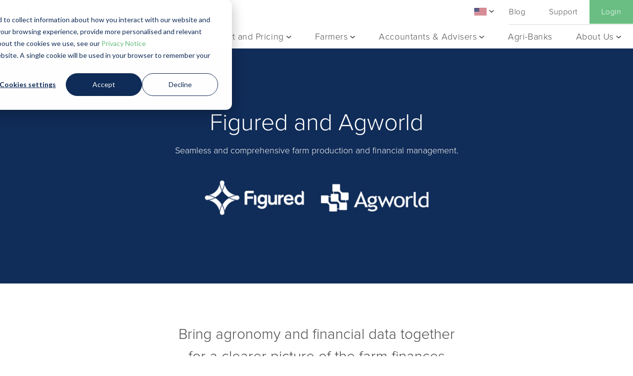

--- FILE ---
content_type: text/html; charset=UTF-8
request_url: https://www.figured.com/en-us/agworld
body_size: 10375
content:
<!doctype html><!--[if lt IE 7]> <html class="no-js lt-ie9 lt-ie8 lt-ie7" lang="en-us" > <![endif]--><!--[if IE 7]>    <html class="no-js lt-ie9 lt-ie8" lang="en-us" >        <![endif]--><!--[if IE 8]>    <html class="no-js lt-ie9" lang="en-us" >               <![endif]--><!--[if gt IE 8]><!--><html class="no-js" lang="en-us"><!--<![endif]--><head>
    <meta charset="utf-8">
    <meta http-equiv="X-UA-Compatible" content="IE=edge,chrome=1">
    <meta name="author" content="Figured">
    <meta name="description" content="The Agworld and Figured integration brings agronomy and financial data together in one place, providing a comprehensive and real-time view of your farm's financial health and productivity.">
    <meta name="generator" content="HubSpot">
    <title>Agworld &amp; Figured Integration - Bring Agronomy and Financial Data Together</title>
    <link rel="shortcut icon" href="https://www.figured.com/hubfs/favicon-32x32.png">
    
<meta name="viewport" content="width=device-width, initial-scale=1">

    <script src="/hs/hsstatic/jquery-libs/static-1.4/jquery/jquery-1.11.2.js"></script>
<script>hsjQuery = window['jQuery'];</script>
    <meta property="og:description" content="The Agworld and Figured integration brings agronomy and financial data together in one place, providing a comprehensive and real-time view of your farm's financial health and productivity.">
    <meta property="og:title" content="Agworld &amp; Figured Integration - Bring Agronomy and Financial Data Together">
    <meta name="twitter:description" content="The Agworld and Figured integration brings agronomy and financial data together in one place, providing a comprehensive and real-time view of your farm's financial health and productivity.">
    <meta name="twitter:title" content="Agworld &amp; Figured Integration - Bring Agronomy and Financial Data Together">

    

    
    <style>
a.cta_button{-moz-box-sizing:content-box !important;-webkit-box-sizing:content-box !important;box-sizing:content-box !important;vertical-align:middle}.hs-breadcrumb-menu{list-style-type:none;margin:0px 0px 0px 0px;padding:0px 0px 0px 0px}.hs-breadcrumb-menu-item{float:left;padding:10px 0px 10px 10px}.hs-breadcrumb-menu-divider:before{content:'›';padding-left:10px}.hs-featured-image-link{border:0}.hs-featured-image{float:right;margin:0 0 20px 20px;max-width:50%}@media (max-width: 568px){.hs-featured-image{float:none;margin:0;width:100%;max-width:100%}}.hs-screen-reader-text{clip:rect(1px, 1px, 1px, 1px);height:1px;overflow:hidden;position:absolute !important;width:1px}
</style>

<link rel="stylesheet" href="https://www.figured.com/hubfs/hub_generated/module_assets/1/30565443037/1743546954072/module_Region_Selector_Header.min.css">
<link rel="stylesheet" href="https://www.figured.com/hubfs/hub_generated/module_assets/1/30046303477/1743546952609/module_Region_Selector_Footer.min.css">
<!-- Editor Styles -->
<style id="hs_editor_style" type="text/css">
#hs_cos_wrapper_module_1636687651197713 input[type="text"] { border-radius: 4px !important; font-size: 16px !important; padding-bottom: 8px !important; padding-left: 8px !important; padding-right: 8px !important; padding-top: 8px !important }
#hs_cos_wrapper_module_1636687651197713 input[type="email"] { border-radius: 4px !important; font-size: 16px !important; padding-bottom: 8px !important; padding-left: 8px !important; padding-right: 8px !important; padding-top: 8px !important }
#hs_cos_wrapper_module_1636687651197713 textarea { border-radius: 4px !important; font-size: 16px !important; padding-bottom: 8px !important; padding-left: 8px !important; padding-right: 8px !important; padding-top: 8px !important }
#hs_cos_wrapper_module_1636687651197713 input[type="number"] { border-radius: 4px !important; font-size: 16px !important; padding-bottom: 8px !important; padding-left: 8px !important; padding-right: 8px !important; padding-top: 8px !important }
#hs_cos_wrapper_module_1636687651197713 select { border-radius: 4px !important; font-size: 16px !important; padding-bottom: 8px !important; padding-left: 8px !important; padding-right: 8px !important; padding-top: 8px !important }
#hs_cos_wrapper_module_1636687651197713 input[type="file"] { border-radius: 4px !important; font-size: 16px !important; padding-bottom: 8px !important; padding-left: 8px !important; padding-right: 8px !important; padding-top: 8px !important }
#hs_cos_wrapper_module_1636687651197713 input[type="tel"] { border-radius: 4px !important; font-size: 16px !important; padding-bottom: 8px !important; padding-left: 8px !important; padding-right: 8px !important; padding-top: 8px !important }
#hs_cos_wrapper_module_1636687651197713 input[type="date"] { border-radius: 4px !important; font-size: 16px !important; padding-bottom: 8px !important; padding-left: 8px !important; padding-right: 8px !important; padding-top: 8px !important }
#hs_cos_wrapper_module_1636687651197713 label:not(.hs-error-msg) { font-size: 17px !important }
#hs_cos_wrapper_module_1636687651197713 label:not(.hs-error-msg) p , #hs_cos_wrapper_module_1636687651197713 label:not(.hs-error-msg) li , #hs_cos_wrapper_module_1636687651197713 label:not(.hs-error-msg) span , #hs_cos_wrapper_module_1636687651197713 label:not(.hs-error-msg) label , #hs_cos_wrapper_module_1636687651197713 label:not(.hs-error-msg) h1 , #hs_cos_wrapper_module_1636687651197713 label:not(.hs-error-msg) h2 , #hs_cos_wrapper_module_1636687651197713 label:not(.hs-error-msg) h3 , #hs_cos_wrapper_module_1636687651197713 label:not(.hs-error-msg) h4 , #hs_cos_wrapper_module_1636687651197713 label:not(.hs-error-msg) h5 , #hs_cos_wrapper_module_1636687651197713 label:not(.hs-error-msg) h6  { font-size: 17px !important }
</style>
    

    
<!--  Added by GoogleAnalytics integration -->
<script>
var _hsp = window._hsp = window._hsp || [];
_hsp.push(['addPrivacyConsentListener', function(consent) { if (consent.allowed || (consent.categories && consent.categories.analytics)) {
  (function(i,s,o,g,r,a,m){i['GoogleAnalyticsObject']=r;i[r]=i[r]||function(){
  (i[r].q=i[r].q||[]).push(arguments)},i[r].l=1*new Date();a=s.createElement(o),
  m=s.getElementsByTagName(o)[0];a.async=1;a.src=g;m.parentNode.insertBefore(a,m)
})(window,document,'script','//www.google-analytics.com/analytics.js','ga');
  ga('create','UA-47247517-1','auto');
  ga('send','pageview');
}}]);
</script>

<!-- /Added by GoogleAnalytics integration -->

<!--  Added by GoogleAnalytics4 integration -->
<script>
var _hsp = window._hsp = window._hsp || [];
window.dataLayer = window.dataLayer || [];
function gtag(){dataLayer.push(arguments);}

var useGoogleConsentModeV2 = true;
var waitForUpdateMillis = 1000;


if (!window._hsGoogleConsentRunOnce) {
  window._hsGoogleConsentRunOnce = true;

  gtag('consent', 'default', {
    'ad_storage': 'denied',
    'analytics_storage': 'denied',
    'ad_user_data': 'denied',
    'ad_personalization': 'denied',
    'wait_for_update': waitForUpdateMillis
  });

  if (useGoogleConsentModeV2) {
    _hsp.push(['useGoogleConsentModeV2'])
  } else {
    _hsp.push(['addPrivacyConsentListener', function(consent){
      var hasAnalyticsConsent = consent && (consent.allowed || (consent.categories && consent.categories.analytics));
      var hasAdsConsent = consent && (consent.allowed || (consent.categories && consent.categories.advertisement));

      gtag('consent', 'update', {
        'ad_storage': hasAdsConsent ? 'granted' : 'denied',
        'analytics_storage': hasAnalyticsConsent ? 'granted' : 'denied',
        'ad_user_data': hasAdsConsent ? 'granted' : 'denied',
        'ad_personalization': hasAdsConsent ? 'granted' : 'denied'
      });
    }]);
  }
}

gtag('js', new Date());
gtag('set', 'developer_id.dZTQ1Zm', true);
gtag('config', 'G-337289311');
</script>
<script async src="https://www.googletagmanager.com/gtag/js?id=G-337289311"></script>

<!-- /Added by GoogleAnalytics4 integration -->

<!--  Added by GoogleTagManager integration -->
<script>
var _hsp = window._hsp = window._hsp || [];
window.dataLayer = window.dataLayer || [];
function gtag(){dataLayer.push(arguments);}

var useGoogleConsentModeV2 = true;
var waitForUpdateMillis = 1000;



var hsLoadGtm = function loadGtm() {
    if(window._hsGtmLoadOnce) {
      return;
    }

    if (useGoogleConsentModeV2) {

      gtag('set','developer_id.dZTQ1Zm',true);

      gtag('consent', 'default', {
      'ad_storage': 'denied',
      'analytics_storage': 'denied',
      'ad_user_data': 'denied',
      'ad_personalization': 'denied',
      'wait_for_update': waitForUpdateMillis
      });

      _hsp.push(['useGoogleConsentModeV2'])
    }

    (function(w,d,s,l,i){w[l]=w[l]||[];w[l].push({'gtm.start':
    new Date().getTime(),event:'gtm.js'});var f=d.getElementsByTagName(s)[0],
    j=d.createElement(s),dl=l!='dataLayer'?'&l='+l:'';j.async=true;j.src=
    'https://www.googletagmanager.com/gtm.js?id='+i+dl;f.parentNode.insertBefore(j,f);
    })(window,document,'script','dataLayer','GTM-T57CQFK');

    window._hsGtmLoadOnce = true;
};

_hsp.push(['addPrivacyConsentListener', function(consent){
  if(consent.allowed || (consent.categories && consent.categories.analytics)){
    hsLoadGtm();
  }
}]);

</script>

<!-- /Added by GoogleTagManager integration -->

    <link rel="canonical" href="https://www.figured.com/en-us/agworld">

<!-- Geotargetly -->
<script>
(function(g,e,o,t,a,r,ge,tl,y,s){
g.getElementsByTagName(o)[0].insertAdjacentHTML('afterbegin','<style id="georedirect1603931824701style">body{opacity:0.0 !important;}</style>');
s=function(){g.getElementById('georedirect1603931824701style').innerHTML='body{opacity:1.0 !important;}';};
t=g.getElementsByTagName(o)[0];y=g.createElement(e);y.async=true;
y.src='https://geotargetly-api-1.com/gr?id=-MKlmL4XvjX9fxAzpc1j&refurl='+g.referrer+'&winurl='+encodeURIComponent(window.location);
t.parentNode.insertBefore(y,t);y.onerror=function(){s()};
georedirect1603931824701loaded=function(redirect){var to=0;if(redirect){to=5000};
setTimeout(function(){s();},to)};
})(document,'script','head');
</script>
<!-- Geotargetly -->

<!-- Google Tag Manager -->
<script>(function(w,d,s,l,i){w[l]=w[l]||[];w[l].push({'gtm.start':
new Date().getTime(),event:'gtm.js'});var f=d.getElementsByTagName(s)[0],
j=d.createElement(s),dl=l!='dataLayer'?'&l='+l:'';j.async=true;j.src=
'https://www.googletagmanager.com/gtm.js?id='+i+dl;f.parentNode.insertBefore(j,f);
})(window,document,'script','dataLayer','GTM-T57CQFK');</script>
<!-- End Google Tag Manager -->

<!-- Twitter universal website tag code -->
<script>
!function(e,t,n,s,u,a){e.twq||(s=e.twq=function(){s.exe?s.exe.apply(s,arguments):s.queue.push(arguments);
},s.version='1.1',s.queue=[],u=t.createElement(n),u.async=!0,u.src='//static.ads-twitter.com/uwt.js',
a=t.getElementsByTagName(n)[0],a.parentNode.insertBefore(u,a))}(window,document,'script');
// Insert Twitter Pixel ID and Standard Event data below
twq('init','o93s3');
twq('track','PageView');
</script>
<!-- End Twitter universal website tag code -->

<meta name="facebook-domain-verification" content="tx465nrbhq5jiktege14kfj22u7g8y">

<script src="https://static.claydar.com/init.v1.js?id=cusOArgdQq"></script>
<meta property="og:image" content="https://www.figured.com/hubfs/agworld-figured.jpg">
<meta property="og:image:width" content="1200">
<meta property="og:image:height" content="628">

<meta name="twitter:image" content="https://www.figured.com/hubfs/agworld-figured.jpg">


<meta property="og:url" content="https://www.figured.com/en-us/agworld">
<meta name="twitter:card" content="summary_large_image">
<meta http-equiv="content-language" content="en-us">
<link rel="alternate" hreflang="en" href="https://www.figured.com/agworld">
<link rel="alternate" hreflang="en-au" href="https://www.figured.com/en-au/agworld">
<link rel="alternate" hreflang="en-ca" href="https://www.figured.com/en-ca/agworld">
<link rel="alternate" hreflang="en-gb" href="https://www.figured.com/en-gb/agworld">
<link rel="alternate" hreflang="en-nz" href="https://www.figured.com/en-nz/agworld">
<link rel="alternate" hreflang="en-us" href="https://www.figured.com/en-us/agworld">
<link rel="stylesheet" href="//7052064.fs1.hubspotusercontent-na1.net/hubfs/7052064/hub_generated/template_assets/DEFAULT_ASSET/1768421114521/template_layout.min.css">


<link rel="stylesheet" href="https://www.figured.com/hubfs/hub_generated/template_assets/1/19714741933/1743442608731/template_Figured_October2019-style.min.css">
<link rel="stylesheet" href="https://www.figured.com/hubfs/hub_generated/template_assets/1/26741441065/1743442604080/template_NewPagesCSS.min.css">




</head>
<body class="site-page one-column   hs-content-id-59385319290 hs-site-page page " style="">
<!--  Added by GoogleTagManager integration -->
<noscript><iframe src="https://www.googletagmanager.com/ns.html?id=GTM-T57CQFK" height="0" width="0" style="display:none;visibility:hidden"></iframe></noscript>

<!-- /Added by GoogleTagManager integration -->

    <div class="header-container-wrapper">
    <div class="header-container container-fluid">

<div class="row-fluid-wrapper row-depth-1 row-number-1 ">
<div class="row-fluid ">
<div class="span12 widget-span widget-type-global_group " style="" data-widget-type="global_group" data-x="0" data-w="12">
<div class="" data-global-widget-path="generated_global_groups/19730747677.html"><div class="row-fluid-wrapper row-depth-1 row-number-1 ">
<div class="row-fluid ">
<div class="span12 widget-span widget-type-cell header-wrap" style="" data-widget-type="cell" data-x="0" data-w="12">

<div class="row-fluid-wrapper row-depth-1 row-number-2 ">
<div class="row-fluid ">
<div class="span12 widget-span widget-type-cell header-wrap-inner" style="" data-widget-type="cell" data-x="0" data-w="12">

<div class="row-fluid-wrapper row-depth-1 row-number-3 ">
<div class="row-fluid ">
<div class="span12 widget-span widget-type-cell page-center" style="" data-widget-type="cell" data-x="0" data-w="12">

<div class="row-fluid-wrapper row-depth-1 row-number-4 ">
<div class="row-fluid ">
<div class="span4 widget-span widget-type-cell header-col col-left" style="" data-widget-type="cell" data-x="0" data-w="4">

<div class="row-fluid-wrapper row-depth-2 row-number-1 ">
<div class="row-fluid ">
<div class="span12 widget-span widget-type-custom_widget " style="" data-widget-type="custom_widget" data-x="0" data-w="12">
<div id="hs_cos_wrapper_module_1572518003858543" class="hs_cos_wrapper hs_cos_wrapper_widget hs_cos_wrapper_type_module widget-type-logo" style="" data-hs-cos-general-type="widget" data-hs-cos-type="module"><script>var hbspt = hbspt || {}; (hbspt.targetedContentMetadata = hbspt.targetedContentMetadata || []).push([88775310719,88775310724,5])</script><div class="cm-advanced-logo">
  <a href="https://www.figured.com/en-us/">
    
    <img src="https://www.figured.com/hubfs/Figured_October2019/Images/figured-logo.png" alt="Figured">
    
    <img src="https://www.figured.com/hubfs/Figured_October2019/Images/figured-logomark-inverted@2x.png" alt="Figured" class="open-menu-logo">
    
    
  </a>
</div></div>

</div><!--end widget-span -->
</div><!--end row-->
</div><!--end row-wrapper -->

</div><!--end widget-span -->
<div class="span8 widget-span widget-type-cell header-col col-right" style="" data-widget-type="cell" data-x="4" data-w="8">

<div class="row-fluid-wrapper row-depth-2 row-number-2 ">
<div class="row-fluid ">
<div class="span12 widget-span widget-type-cell header-wrap-inner mobile-menu-wrap" style="" data-widget-type="cell" data-x="0" data-w="12">

<div class="row-fluid-wrapper row-depth-2 row-number-3 ">
<div class="row-fluid ">
<div class="span12 widget-span widget-type-cell mobile-inner-wrap" style="" data-widget-type="cell" data-x="0" data-w="12">

<div class="row-fluid-wrapper row-depth-2 row-number-4 ">
    <div class="row-fluid ">
<div class="span12 widget-span widget-type-custom_widget custom-menu-primary header-mobile-menu" style="" data-widget-type="custom_widget" data-x="0" data-w="12">
<div id="hs_cos_wrapper_module_1572516509265255" class="hs_cos_wrapper hs_cos_wrapper_widget hs_cos_wrapper_type_module widget-type-menu" style="" data-hs-cos-general-type="widget" data-hs-cos-type="module">
<span id="hs_cos_wrapper_module_1572516509265255_" class="hs_cos_wrapper hs_cos_wrapper_widget hs_cos_wrapper_type_menu" style="" data-hs-cos-general-type="widget" data-hs-cos-type="menu"><div id="hs_menu_wrapper_module_1572516509265255_" class="hs-menu-wrapper active-branch flyouts hs-menu-flow-horizontal" role="navigation" data-sitemap-name="default" data-menu-id="30075427648" aria-label="Navigation Menu">
 <ul role="menu">
  <li class="hs-menu-item hs-menu-depth-1" role="none"><a href="https://www.figured.com/en-us/" role="menuitem">Home</a></li>
  <li class="hs-menu-item hs-menu-depth-1" role="none"><a href="https://www.figured.com/en-us/farmers" role="menuitem">Farmers</a></li>
  <li class="hs-menu-item hs-menu-depth-1" role="none"><a href="https://www.figured.com/en-us/accountants" role="menuitem">Accountants </a></li>
  <li class="hs-menu-item hs-menu-depth-1" role="none"><a href="https://www.figured.com/en-us/agri-banks" role="menuitem">Agri-Banks</a></li>
  <li class="hs-menu-item hs-menu-depth-1" role="none"><a href="https://www.figured.com/en-us/farm-consultants" role="menuitem">Farm Consultants</a></li>
  <li class="hs-menu-item hs-menu-depth-1 hs-item-has-children" role="none"><a href="https://www.figured.com/en-us/getting-to-know-figured" aria-haspopup="true" aria-expanded="false" role="menuitem">Product</a>
   <ul role="menu" class="hs-menu-children-wrapper">
    <li class="hs-menu-item hs-menu-depth-2" role="none"><a href="https://www.figured.com/en-us/getting-to-know-figured" role="menuitem">Product Overview</a></li>
    <li class="hs-menu-item hs-menu-depth-2" role="none"><a href="https://www.figured.com/en-us/planning-budgeting" role="menuitem">Farm Planning</a></li>
    <li class="hs-menu-item hs-menu-depth-2" role="none"><a href="https://www.figured.com/en-us/farm-operations" role="menuitem">Farm Operations</a></li>
    <li class="hs-menu-item hs-menu-depth-2" role="none"><a href="https://www.figured.com/en-us/reporting-studio" role="menuitem" target="_blank" rel="noopener">Farm Reporting</a></li>
    <li class="hs-menu-item hs-menu-depth-2" role="none"><a href="https://www.figured.com/en-us/integrations" role="menuitem">Integrations</a></li>
    <li class="hs-menu-item hs-menu-depth-2" role="none"><a href="https://www.figured.com/en-us/figured-xero" role="menuitem">Figured &amp; Xero</a></li>
    <li class="hs-menu-item hs-menu-depth-2" role="none"><a href="https://www.figured.com/en-us/pricing" role="menuitem">Pricing</a></li>
    <li class="hs-menu-item hs-menu-depth-2" role="none"><a href="https://www.figured.com/en-us/support" role="menuitem">Support</a></li>
    <li class="hs-menu-item hs-menu-depth-2" role="none"><a href="https://www.figured.com/en-us/user-stories/farmers" role="menuitem">Farmer Stories</a></li>
    <li class="hs-menu-item hs-menu-depth-2" role="none"><a href="https://www.figured.com/en-us/user-stories/accountants" role="menuitem">Accountant Stories</a></li>
   </ul></li>
 </ul>
</div></span></div>

       </div><!--end widget-span -->
        </div><!--end row-->
</div><!--end row-wrapper -->

<div class="row-fluid-wrapper row-depth-2 row-number-5 ">
    <div class="row-fluid ">
<div class="span12 widget-span widget-type-custom_widget " style="" data-widget-type="custom_widget" data-x="0" data-w="12">
<div id="hs_cos_wrapper_module_1572517080432448" class="hs_cos_wrapper hs_cos_wrapper_widget hs_cos_wrapper_type_module" style="" data-hs-cos-general-type="widget" data-hs-cos-type="module"><div class="header-social-link">
  <div class="header-social-col col-left">
    
    <a class="header-social-facebook" href="https://facebook.com/figuredapp" target="_blank">
      <img src="https://www.figured.com/hs-fs/hubfs/Figured_October2019/Images/facebook.png?width=29&amp;name=facebook.png" width="29" alt="Facebook" srcset="https://www.figured.com/hs-fs/hubfs/Figured_October2019/Images/facebook.png?width=15&amp;name=facebook.png 15w, https://www.figured.com/hs-fs/hubfs/Figured_October2019/Images/facebook.png?width=29&amp;name=facebook.png 29w, https://www.figured.com/hs-fs/hubfs/Figured_October2019/Images/facebook.png?width=44&amp;name=facebook.png 44w, https://www.figured.com/hs-fs/hubfs/Figured_October2019/Images/facebook.png?width=58&amp;name=facebook.png 58w, https://www.figured.com/hs-fs/hubfs/Figured_October2019/Images/facebook.png?width=73&amp;name=facebook.png 73w, https://www.figured.com/hs-fs/hubfs/Figured_October2019/Images/facebook.png?width=87&amp;name=facebook.png 87w" sizes="(max-width: 29px) 100vw, 29px">
    </a>
    
    
    <a class="header-social-twitter" href="https://twitter.com/figuredapp" target="_blank">
      <img src="https://www.figured.com/hs-fs/hubfs/Figured_October2019/Images/twitter.png?width=29&amp;name=twitter.png" width="29" alt="Twitter" srcset="https://www.figured.com/hs-fs/hubfs/Figured_October2019/Images/twitter.png?width=15&amp;name=twitter.png 15w, https://www.figured.com/hs-fs/hubfs/Figured_October2019/Images/twitter.png?width=29&amp;name=twitter.png 29w, https://www.figured.com/hs-fs/hubfs/Figured_October2019/Images/twitter.png?width=44&amp;name=twitter.png 44w, https://www.figured.com/hs-fs/hubfs/Figured_October2019/Images/twitter.png?width=58&amp;name=twitter.png 58w, https://www.figured.com/hs-fs/hubfs/Figured_October2019/Images/twitter.png?width=73&amp;name=twitter.png 73w, https://www.figured.com/hs-fs/hubfs/Figured_October2019/Images/twitter.png?width=87&amp;name=twitter.png 87w" sizes="(max-width: 29px) 100vw, 29px">
    </a>
    
  </div>
  
  <div class="header-social-col col-right">
    
    
    <a href="https://my.figured.com/" target="_blank" class="login-button">Login</a>
  </div>
  
</div></div>

       </div><!--end widget-span -->
        </div><!--end row-->
</div><!--end row-wrapper -->

   </div><!--end widget-span -->
    </div><!--end row-->
</div><!--end row-wrapper -->

</div><!--end widget-span -->
</div><!--end row-->
</div><!--end row-wrapper -->

<div class="row-fluid-wrapper row-depth-2 row-number-6 ">
<div class="row-fluid ">
<div class="span12 widget-span widget-type-cell " style="" data-widget-type="cell" data-x="0" data-w="12">

<div class="row-fluid-wrapper row-depth-2 row-number-7 ">
<div class="row-fluid ">
<div class="span12 widget-span widget-type-custom_widget header-top-menu" style="" data-widget-type="custom_widget" data-x="0" data-w="12">
<div id="hs_cos_wrapper_module_151811933987828" class="hs_cos_wrapper hs_cos_wrapper_widget hs_cos_wrapper_type_module widget-type-menu" style="" data-hs-cos-general-type="widget" data-hs-cos-type="module">
<span id="hs_cos_wrapper_module_151811933987828_" class="hs_cos_wrapper hs_cos_wrapper_widget hs_cos_wrapper_type_menu" style="" data-hs-cos-general-type="widget" data-hs-cos-type="menu"><div id="hs_menu_wrapper_module_151811933987828_" class="hs-menu-wrapper active-branch flyouts hs-menu-flow-horizontal" role="navigation" data-sitemap-name="default" data-menu-id="30074613557" aria-label="Navigation Menu">
 <ul role="menu">
  <li class="hs-menu-item hs-menu-depth-1" role="none"><a href="https://www.figured.com/blog" role="menuitem">Blog </a></li>
  <li class="hs-menu-item hs-menu-depth-1" role="none"><a href="https://www.figured.com/en-us/support" role="menuitem">Support </a></li>
  <li class="hs-menu-item hs-menu-depth-1" role="none"><a href="https://my.figured.com/" role="menuitem">Login</a></li>
 </ul>
</div></span></div>

   </div><!--end widget-span -->
    </div><!--end row-->
</div><!--end row-wrapper -->

<div class="row-fluid-wrapper row-depth-2 row-number-8 ">
<div class="row-fluid ">
<div class="span12 widget-span widget-type-custom_widget " style="" data-widget-type="custom_widget" data-x="0" data-w="12">
<div id="hs_cos_wrapper_module_159375328160945" class="hs_cos_wrapper hs_cos_wrapper_widget hs_cos_wrapper_type_module" style="" data-hs-cos-general-type="widget" data-hs-cos-type="module"><div class="top_dropdown">
  
    
      <button id="top_myBtn" class="top_dropbtn"><div class="top_icons"><img class="top_flag" alt="USA Flag" src="https://www.figured.com/hubfs/Flags/US-Flag.png"><img class="top_arrow" alt="Down arrow" src="https://www.figured.com/hubfs/Font%20Awesome%20Icons/chevron-down-grey.png"></div></button>
    
  
  <div id="top_myDropdown" class="top_dropdown_content hs-skip-lang-url-rewrite"> 
     <!-- United States --->
      <a href="https://www.figured.com/?redirect=disable"><img class="top_globe" alt="World Globe Icon" src="https://www.figured.com/hubfs/Flags/globe.png"></a>
      <a href="https://www.figured.com/en-au/?redirect=disable"><img class="top_flag" alt="Australia Flag" src="https://www.figured.com/hubfs/Flags/AU-Flag.png"></a>
      <a href="https://www.figured.com/en-ca/?redirect=disable"><img class="top_flag" alt="Canada Flag" src="https://www.figured.com/hubfs/Flags/CA-flag.png"></a>
      <a href="https://www.figured.com/en-nz/?redirect=disable"><img class="top_flag" alt="New Zealand Flag" src="https://www.figured.com/hubfs/Flags/NZ-Flag.png"></a>
      <a href="https://www.figured.com/en-gb/?redirect=disable"><img class="top_flag" alt="UK Flag" src="https://www.figured.com/hubfs/Flags/UK-Flag.png"></a>
    
     
  </div>
  
</div></div>

   </div><!--end widget-span -->
    </div><!--end row-->
</div><!--end row-wrapper -->

</div><!--end widget-span -->
</div><!--end row-->
</div><!--end row-wrapper -->

<div class="row-fluid-wrapper row-depth-2 row-number-9 ">
<div class="row-fluid ">
<div class="span12 widget-span widget-type-custom_widget custom-menu-primary header-bottom-menu" style="" data-widget-type="custom_widget" data-x="0" data-w="12">
<div id="hs_cos_wrapper_module_1572516473289186" class="hs_cos_wrapper hs_cos_wrapper_widget hs_cos_wrapper_type_module widget-type-menu" style="" data-hs-cos-general-type="widget" data-hs-cos-type="module">
<span id="hs_cos_wrapper_module_1572516473289186_" class="hs_cos_wrapper hs_cos_wrapper_widget hs_cos_wrapper_type_menu" style="" data-hs-cos-general-type="widget" data-hs-cos-type="menu"><div id="hs_menu_wrapper_module_1572516473289186_" class="hs-menu-wrapper active-branch flyouts hs-menu-flow-horizontal" role="navigation" data-sitemap-name="default" data-menu-id="31532584125" aria-label="Navigation Menu">
 <ul role="menu">
  <li class="hs-menu-item hs-menu-depth-1 hs-item-has-children" role="none"><a href="javascript:;" aria-haspopup="true" aria-expanded="false" role="menuitem">Product and Pricing</a>
   <ul role="menu" class="hs-menu-children-wrapper">
    <li class="hs-menu-item hs-menu-depth-2" role="none"><a href="https://www.figured.com/en-us/getting-to-know-figured" role="menuitem">Overview</a></li>
    <li class="hs-menu-item hs-menu-depth-2" role="none"><a href="https://www.figured.com/en-us/planning-budgeting" role="menuitem">Farm Planning</a></li>
    <li class="hs-menu-item hs-menu-depth-2" role="none"><a href="https://www.figured.com/en-us/farm-operations" role="menuitem">Farm Operations</a></li>
    <li class="hs-menu-item hs-menu-depth-2" role="none"><a href="https://www.figured.com/en-us/reporting-studio" role="menuitem" target="_blank" rel="noopener">Farm Reporting</a></li>
    <li class="hs-menu-item hs-menu-depth-2" role="none"><a href="https://www.figured.com/en-us/commercial-manager" role="menuitem">Commercial</a></li>
    <li class="hs-menu-item hs-menu-depth-2" role="none"><a href="https://www.figured.com/en-us/integrations" role="menuitem">Integrations</a></li>
    <li class="hs-menu-item hs-menu-depth-2" role="none"><a href="https://www.figured.com/en-us/pricing" role="menuitem">Pricing</a></li>
   </ul></li>
  <li class="hs-menu-item hs-menu-depth-1 hs-item-has-children" role="none"><a href="javascript:;" aria-haspopup="true" aria-expanded="false" role="menuitem">Farmers</a>
   <ul role="menu" class="hs-menu-children-wrapper">
    <li class="hs-menu-item hs-menu-depth-2" role="none"><a href="https://www.figured.com/en-us/farmers" role="menuitem">Farmers</a></li>
    <li class="hs-menu-item hs-menu-depth-2" role="none"><a href="https://www.figured.com/en-us/user-stories/farmers" role="menuitem">Customer Stories</a></li>
    <li class="hs-menu-item hs-menu-depth-2" role="none"><a href="https://www.figured.com/en-us/advisers" role="menuitem">Advisor Directory</a></li>
   </ul></li>
  <li class="hs-menu-item hs-menu-depth-1 hs-item-has-children" role="none"><a href="javascript:;" aria-haspopup="true" aria-expanded="false" role="menuitem">Accountants &amp; Advisers</a>
   <ul role="menu" class="hs-menu-children-wrapper">
    <li class="hs-menu-item hs-menu-depth-2" role="none"><a href="https://www.figured.com/en-us/accountants" role="menuitem">Accountants</a></li>
    <li class="hs-menu-item hs-menu-depth-2" role="none"><a href="https://www.figured.com/en-us/farm-consultants" role="menuitem">Farm Consultants</a></li>
    <li class="hs-menu-item hs-menu-depth-2" role="none"><a href="https://www.figured.com/en-us/partners/intuit/for-accountants?utm_campaign=Intuit&amp;utm_source=navigation&amp;utm_medium=qbo-link-main-nav" role="menuitem">Figured &amp; QuickBooks</a></li>
    <li class="hs-menu-item hs-menu-depth-2" role="none"><a href="https://www.figured.com/en-us/figured-xero?utm_campaign=General%20Administration&amp;utm_source=navigation&amp;utm_medium=xero-link-main-nav" role="menuitem">Figured &amp; Xero</a></li>
    <li class="hs-menu-item hs-menu-depth-2" role="none"><a href="https://www.figured.com/en-us/commercial-manager" role="menuitem">Commercial Manager</a></li>
    <li class="hs-menu-item hs-menu-depth-2" role="none"><a href="https://www.figured.com/en-us/figured-partner-program" role="menuitem">Partner Program</a></li>
    <li class="hs-menu-item hs-menu-depth-2" role="none"><a href="https://www.figured.com/en-us/user-stories/accountants" role="menuitem">Customer Stories</a></li>
   </ul></li>
  <li class="hs-menu-item hs-menu-depth-1" role="none"><a href="https://www.figured.com/en-us/agri-banks" role="menuitem">Agri-Banks</a></li>
  <li class="hs-menu-item hs-menu-depth-1 hs-item-has-children" role="none"><a href="javascript:;" aria-haspopup="true" aria-expanded="false" role="menuitem">About Us</a>
   <ul role="menu" class="hs-menu-children-wrapper">
    <li class="hs-menu-item hs-menu-depth-2" role="none"><a href="https://www.figured.com/en-us/our-story" role="menuitem">Our Story</a></li>
    <li class="hs-menu-item hs-menu-depth-2" role="none"><a href="https://www.figured.com/en-us/our-team" role="menuitem">Our Team</a></li>
    <li class="hs-menu-item hs-menu-depth-2" role="none"><a href="https://www.figured.com/en-us/careers" role="menuitem">Careers</a></li>
    <li class="hs-menu-item hs-menu-depth-2" role="none"><a href="https://www.figured.com/en-us/security" role="menuitem">Security</a></li>
    <li class="hs-menu-item hs-menu-depth-2" role="none"><a href="https://www.figured.com/en-us/contact" role="menuitem">Contact</a></li>
   </ul></li>
 </ul>
</div></span></div>

</div><!--end widget-span -->
</div><!--end row-->
</div><!--end row-wrapper -->

</div><!--end widget-span -->
</div><!--end row-->
</div><!--end row-wrapper -->

</div><!--end widget-span -->
</div><!--end row-->
</div><!--end row-wrapper -->

</div><!--end widget-span -->
</div><!--end row-->
</div><!--end row-wrapper -->

</div><!--end widget-span -->
</div><!--end row-->
</div><!--end row-wrapper -->
</div>
</div><!--end widget-span -->
</div><!--end row-->
</div><!--end row-wrapper -->

    </div><!--end header -->
</div><!--end header wrapper -->

<div class="body-container-wrapper">
    <div class="body-container container-fluid">

<div class="row-fluid-wrapper row-depth-1 row-number-1 ">
<div class="row-fluid ">
<div class="span12 widget-span widget-type-custom_widget " style="" data-widget-type="custom_widget" data-x="0" data-w="12">
<div id="hs_cos_wrapper_module_15906415148161061" class="hs_cos_wrapper hs_cos_wrapper_widget hs_cos_wrapper_type_module" style="" data-hs-cos-general-type="widget" data-hs-cos-type="module">
<div class="banner-area  " style="background-image:url('');">
  <div class="page-center">
    <div class="banner-content">     
      <div class="banner-content-inner">
        
        <h1>Figured and Agworld</h1> 
        
         
        <p>Seamless and comprehensive farm production and financial management.</p>
        
        
        
              
              
                
              
              <br>
              <img src="https://www.figured.com/hubfs/Dual%20Logo.png" alt="Dual Logo" width="100%" style="max-width: 458px; max-height: 110px">
        
      </div>
    </div>
  </div>
</div>


<style>
  .banner-area:before{
    background-color:rgba(16, 44, 88,1.0);
  }
</style>
</div>

</div><!--end widget-span -->
</div><!--end row-->
</div><!--end row-wrapper -->

<div class="row-fluid-wrapper row-depth-1 row-number-2 ">
<div class="row-fluid ">
<div class="span12 widget-span widget-type-cell page-center content-wrapper" style="" data-widget-type="cell" data-x="0" data-w="12">

<div class="row-fluid-wrapper row-depth-1 row-number-3 ">
<div class="row-fluid ">
<div class="span12 widget-span widget-type-cell main-content" style="padding-bottom: 50px; padding-top: 50px;" data-widget-type="cell" data-x="0" data-w="12">

<div class="row-fluid-wrapper row-depth-1 row-number-4 ">
<div class="row-fluid ">
<div class="span12 widget-span widget-type-custom_widget " style="" data-widget-type="custom_widget" data-x="0" data-w="12">
<div id="hs_cos_wrapper_module_15906528393592276" class="hs_cos_wrapper hs_cos_wrapper_widget hs_cos_wrapper_type_module widget-type-rich_text" style="" data-hs-cos-general-type="widget" data-hs-cos-type="module"><span id="hs_cos_wrapper_module_15906528393592276_" class="hs_cos_wrapper hs_cos_wrapper_widget hs_cos_wrapper_type_rich_text" style="" data-hs-cos-general-type="widget" data-hs-cos-type="rich_text"><h2 style="text-align: center; line-height: 1.5;">Bring agronomy and financial data together<br>for a clearer picture of the farm finances</h2>
<p style="text-align: center; line-height: 1.5;">Maximise your farm’s potential with Figured’s integration with Agworld. Agworld enables accurate production planning, and in-field input and cost tracking. Figured, along with Xero, brings whole-of-farm budgeting, tracking and planning to complete the picture. With this powerful integration, you get a comprehensive and up-to-date view of your farm's financial health and productivity. It’s the leading farm tech stack for crop farmers who want real time insight on where they are today, and confidence planning for the future.</p>
<p style="text-align: center;"><a href="http://www.agworld.com/" rel="noopener" target="_blank">Learn more about Agworld</a></p></span></div>

</div><!--end widget-span -->
</div><!--end row-->
</div><!--end row-wrapper -->

<div class="row-fluid-wrapper row-depth-1 row-number-5 ">
<div class="row-fluid ">
<div class="span12 widget-span widget-type-custom_widget " style="" data-widget-type="custom_widget" data-x="0" data-w="12">
<div id="hs_cos_wrapper_module_1636415076973163" class="hs_cos_wrapper hs_cos_wrapper_widget hs_cos_wrapper_type_module widget-type-linked_image" style="" data-hs-cos-general-type="widget" data-hs-cos-type="module">
    






  



<span id="hs_cos_wrapper_module_1636415076973163_" class="hs_cos_wrapper hs_cos_wrapper_widget hs_cos_wrapper_type_linked_image" style="" data-hs-cos-general-type="widget" data-hs-cos-type="linked_image"><img src="https://www.figured.com/hubfs/Integration%20Visual.001.png" class="hs-image-widget " style="max-width: 100%; height: auto;" alt="Agworld-Figured integration" title="Agworld-Figured integration"></span></div>

</div><!--end widget-span -->
</div><!--end row-->
</div><!--end row-wrapper -->

</div><!--end widget-span -->
</div><!--end row-->
</div><!--end row-wrapper -->

</div><!--end widget-span -->
</div><!--end row-->
</div><!--end row-wrapper -->

<div class="row-fluid-wrapper row-depth-1 row-number-6 ">
<div class="row-fluid ">
<div class="span12 widget-span widget-type-cell " style="background: #fafafa; padding-top: 60px; padding-bottom: 40px" data-widget-type="cell" data-x="0" data-w="12">

<div class="row-fluid-wrapper row-depth-1 row-number-7 ">
<div class="row-fluid ">
<div class="span12 widget-span widget-type-custom_widget page-center content-wrapper" style="" data-widget-type="custom_widget" data-x="0" data-w="12">
<div id="hs_cos_wrapper_module_1636415168297227" class="hs_cos_wrapper hs_cos_wrapper_widget hs_cos_wrapper_type_module widget-type-rich_text" style="" data-hs-cos-general-type="widget" data-hs-cos-type="module"><span id="hs_cos_wrapper_module_1636415168297227_" class="hs_cos_wrapper hs_cos_wrapper_widget hs_cos_wrapper_type_rich_text" style="" data-hs-cos-general-type="widget" data-hs-cos-type="rich_text"><h2 style="text-align: center;">Already with Figured and Agworld?</h2>
<p style="text-align: center; line-height: 1.75;">If you, or the farms you manage, are already on Figured and Agworld, you can instantly connect them now, at no additional cost, <br>to save you time and effort.</p>
<p style="text-align: center; line-height: 1.75;"><a href="https://help.figured.com/en/articles/5068182-connecting-agworld-to-figured" rel="noopener" target="_blank">Find out how here</a></p></span></div>

</div><!--end widget-span -->
</div><!--end row-->
</div><!--end row-wrapper -->

</div><!--end widget-span -->
</div><!--end row-->
</div><!--end row-wrapper -->

<div class="row-fluid-wrapper row-depth-1 row-number-8 ">
<div class="row-fluid ">
<div class="span12 widget-span widget-type-cell " style="" data-widget-type="cell" data-x="0" data-w="12">

<div class="row-fluid-wrapper row-depth-1 row-number-9 ">
<div class="row-fluid ">
<div class="span12 widget-span widget-type-cell " style="padding-top: 70px" data-widget-type="cell" data-x="0" data-w="12">

<div class="row-fluid-wrapper row-depth-1 row-number-10 ">
<div class="row-fluid ">
<div class="span12 widget-span widget-type-custom_widget " style="" data-widget-type="custom_widget" data-x="0" data-w="12">
<div id="hs_cos_wrapper_module_1636496211689212" class="hs_cos_wrapper hs_cos_wrapper_widget hs_cos_wrapper_type_module widget-type-rich_text" style="" data-hs-cos-general-type="widget" data-hs-cos-type="module"><span id="hs_cos_wrapper_module_1636496211689212_" class="hs_cos_wrapper hs_cos_wrapper_widget hs_cos_wrapper_type_rich_text" style="" data-hs-cos-general-type="widget" data-hs-cos-type="rich_text"><h2 style="text-align: center;">What Agworld and Figured do</h2></span></div>

</div><!--end widget-span -->
</div><!--end row-->
</div><!--end row-wrapper -->

<div class="row-fluid-wrapper row-depth-1 row-number-11 ">
<div class="row-fluid ">
<div class="span12 widget-span widget-type-custom_widget page-center content-wrapper" style="" data-widget-type="custom_widget" data-x="0" data-w="12">
<div id="hs_cos_wrapper_module_1636415201743261" class="hs_cos_wrapper hs_cos_wrapper_widget hs_cos_wrapper_type_module widget-type-linked_image" style="" data-hs-cos-general-type="widget" data-hs-cos-type="module">
    






  



<span id="hs_cos_wrapper_module_1636415201743261_" class="hs_cos_wrapper hs_cos_wrapper_widget hs_cos_wrapper_type_linked_image" style="" data-hs-cos-general-type="widget" data-hs-cos-type="linked_image"><img src="https://www.figured.com/hubfs/figured-agworld-xero-ecosystem.png" class="hs-image-widget " style="max-width: 100%; height: auto;" alt="figured-agworld-xero-ecosystem" title="figured-agworld-xero-ecosystem"></span></div>

</div><!--end widget-span -->
</div><!--end row-->
</div><!--end row-wrapper -->

</div><!--end widget-span -->
</div><!--end row-->
</div><!--end row-wrapper -->

<div class="row-fluid-wrapper row-depth-1 row-number-12 ">
<div class="row-fluid ">
<div class="span12 widget-span widget-type-custom_widget " style="" data-widget-type="custom_widget" data-x="0" data-w="12">
<div id="hs_cos_wrapper_module_1636415186343244" class="hs_cos_wrapper hs_cos_wrapper_widget hs_cos_wrapper_type_module" style="" data-hs-cos-general-type="widget" data-hs-cos-type="module"><div id="figured-partner " class="custom-customers" style="background-color: rgba(255, 255, 255,1.0); color: rgba(#null,1.0);">
  <div class="page-center">
    <div class="hs-cnt-with-tp-icon content-three-col">
      
      <div class="custom-flx-row">
        
        <div class="hs-top-icon-item">
          <div class="c-feature-item o-close-off">
            
            
            
            
            
            <img src="https://www.figured.com/hubfs/Figured_October2019/Images/icon-target@.png" alt="icon-target@" style="max-width: 100%; height: auto;">
            
            <h4>Provide a single source of truth</h4>
            <p>Reduce time wasted with accurate data, entered once, and updated across the system in real time</p>
          </div>
        </div>
        
        <div class="hs-top-icon-item">
          <div class="c-feature-item o-close-off">
            
            
            
            
            
            <img src="https://www.figured.com/hubfs/analytics.png" alt="increase-profitability" style="max-width: 100%; height: auto;">
            
            <h4>Increase productivity and profitability</h4>
            <p>A connected agronomy and financial plan leads to better financial outcomes</p>
          </div>
        </div>
        
        <div class="hs-top-icon-item">
          <div class="c-feature-item o-close-off">
            
            
            
            
            
            <img src="https://www.figured.com/hubfs/Figured_October2019/Images/icon-handshake@-1.png" alt="icon-handshake@-1" style="max-width: 100%; height: auto;">
            
            <h4>Put everyone on the same page</h4>
            <p>The integration of these best in class cloud tools means easy collaboration for the whole farming team: the agronomist, farmer and accountant</p>
          </div>
        </div>
        
      </div>
    </div>
  </div>
</div></div>

</div><!--end widget-span -->
</div><!--end row-->
</div><!--end row-wrapper -->

</div><!--end widget-span -->
</div><!--end row-->
</div><!--end row-wrapper -->

<div class="row-fluid-wrapper row-depth-1 row-number-13 ">
<div class="row-fluid ">
<div class="span12 widget-span widget-type-cell page-center content-wrapper" style="padding-bottom: 80px" data-widget-type="cell" data-x="0" data-w="12">

<div class="row-fluid-wrapper row-depth-1 row-number-14 ">
<div class="row-fluid ">
<div class="span12 widget-span widget-type-custom_widget " style="text-align: center" data-widget-type="custom_widget" data-x="0" data-w="12">
<div id="hs_cos_wrapper_module_1636687655005715" class="hs_cos_wrapper hs_cos_wrapper_widget hs_cos_wrapper_type_module widget-type-rich_text" style="" data-hs-cos-general-type="widget" data-hs-cos-type="module"><span id="hs_cos_wrapper_module_1636687655005715_" class="hs_cos_wrapper hs_cos_wrapper_widget hs_cos_wrapper_type_rich_text" style="" data-hs-cos-general-type="widget" data-hs-cos-type="rich_text"><a id="form" data-hs-anchor="true"></a>
<h2>Get in touch to find out more</h2>
<p><span>If you’re interested in how Agworld and Figured could work for your business, leave you details below and we’ll be in touch.<br><br></span></p></span></div>

</div><!--end widget-span -->
</div><!--end row-->
</div><!--end row-wrapper -->

<div class="row-fluid-wrapper row-depth-1 row-number-15 ">
<div class="row-fluid ">
<div class="span1 widget-span widget-type-custom_widget " style="" data-widget-type="custom_widget" data-x="0" data-w="1">
<div id="hs_cos_wrapper_module_1636687662512719" class="hs_cos_wrapper hs_cos_wrapper_widget hs_cos_wrapper_type_module widget-type-space" style="" data-hs-cos-general-type="widget" data-hs-cos-type="module"><span class="hs-horizontal-spacer"></span></div>

</div><!--end widget-span -->
<div class="span10 widget-span widget-type-custom_widget " style="" data-widget-type="custom_widget" data-x="1" data-w="10">
<div id="hs_cos_wrapper_module_1636687651197713" class="hs_cos_wrapper hs_cos_wrapper_widget hs_cos_wrapper_type_module widget-type-form widget-type-form" style="" data-hs-cos-general-type="widget" data-hs-cos-type="module">


	



	<span id="hs_cos_wrapper_module_1636687651197713_" class="hs_cos_wrapper hs_cos_wrapper_widget hs_cos_wrapper_type_form" style="" data-hs-cos-general-type="widget" data-hs-cos-type="form">
<div id="hs_form_target_module_1636687651197713"></div>








</span>
</div>

</div><!--end widget-span -->
<div class="span1 widget-span widget-type-custom_widget " style="" data-widget-type="custom_widget" data-x="11" data-w="1">
<div id="hs_cos_wrapper_module_1636687664083720" class="hs_cos_wrapper hs_cos_wrapper_widget hs_cos_wrapper_type_module widget-type-space" style="" data-hs-cos-general-type="widget" data-hs-cos-type="module"><span class="hs-horizontal-spacer"></span></div>

</div><!--end widget-span -->
</div><!--end row-->
</div><!--end row-wrapper -->

</div><!--end widget-span -->
</div><!--end row-->
</div><!--end row-wrapper -->

    </div><!--end body -->
</div><!--end body wrapper -->

<div class="footer-container-wrapper">
    <div class="footer-container container-fluid">

<div class="row-fluid-wrapper row-depth-1 row-number-1 ">
<div class="row-fluid ">
<div class="span12 widget-span widget-type-global_group " style="" data-widget-type="global_group" data-x="0" data-w="12">
<div class="" data-global-widget-path="generated_global_groups/19730338825.html"><div class="row-fluid-wrapper row-depth-1 row-number-1 ">
<div class="row-fluid ">
<div class="span12 widget-span widget-type-cell footer-wrap" style="" data-widget-type="cell" data-x="0" data-w="12">

<div class="row-fluid-wrapper row-depth-1 row-number-2 ">
<div class="row-fluid ">
<div class="span12 widget-span widget-type-cell footer-top" style="" data-widget-type="cell" data-x="0" data-w="12">

<div class="row-fluid-wrapper row-depth-1 row-number-3 ">
<div class="row-fluid ">
<div class="span12 widget-span widget-type-cell page-center" style="" data-widget-type="cell" data-x="0" data-w="12">

<div class="row-fluid-wrapper row-depth-1 row-number-4 ">
<div class="row-fluid ">
<div class="span12 widget-span widget-type-custom_widget footer-top-menu" style="" data-widget-type="custom_widget" data-x="0" data-w="12">
<div id="hs_cos_wrapper_module_1572518773226791" class="hs_cos_wrapper hs_cos_wrapper_widget hs_cos_wrapper_type_module widget-type-menu" style="" data-hs-cos-general-type="widget" data-hs-cos-type="module">
<span id="hs_cos_wrapper_module_1572518773226791_" class="hs_cos_wrapper hs_cos_wrapper_widget hs_cos_wrapper_type_menu" style="" data-hs-cos-general-type="widget" data-hs-cos-type="menu"><div id="hs_menu_wrapper_module_1572518773226791_" class="hs-menu-wrapper active-branch no-flyouts hs-menu-flow-horizontal" role="navigation" data-sitemap-name="default" data-menu-id="30075427623" aria-label="Navigation Menu">
 <ul role="menu">
  <li class="hs-menu-item hs-menu-depth-1" role="none"><a href="https://my.figured.com/login" role="menuitem">Login</a></li>
  <li class="hs-menu-item hs-menu-depth-1" role="none"><a href="https://my.figured.com/register" role="menuitem" target="_blank" rel="noopener">New to Figured? Try for free</a></li>
  <li class="hs-menu-item hs-menu-depth-1" role="none"><a href="https://www.figured.com/en-us/support" role="menuitem">Support </a></li>
  <li class="hs-menu-item hs-menu-depth-1" role="none"><a href="https://www.figured.com/blog/tag/product" role="menuitem">Product updates</a></li>
 </ul>
</div></span></div>

</div><!--end widget-span -->
</div><!--end row-->
</div><!--end row-wrapper -->

</div><!--end widget-span -->
</div><!--end row-->
</div><!--end row-wrapper -->

</div><!--end widget-span -->
</div><!--end row-->
</div><!--end row-wrapper -->

<div class="row-fluid-wrapper row-depth-1 row-number-5 ">
<div class="row-fluid ">
<div class="span12 widget-span widget-type-cell footer-middle" style="" data-widget-type="cell" data-x="0" data-w="12">

<div class="row-fluid-wrapper row-depth-1 row-number-6 ">
<div class="row-fluid ">
<div class="span12 widget-span widget-type-cell page-center" style="" data-widget-type="cell" data-x="0" data-w="12">

<div class="row-fluid-wrapper row-depth-1 row-number-7 ">
<div class="row-fluid ">
<div class="span8 widget-span widget-type-cell footer-col col-left" style="" data-widget-type="cell" data-x="0" data-w="8">

<div class="row-fluid-wrapper row-depth-2 row-number-1 ">
<div class="row-fluid ">
<div class="span12 widget-span widget-type-custom_widget footer-menu" style="" data-widget-type="custom_widget" data-x="0" data-w="12">
<div id="hs_cos_wrapper_module_1572519121475917" class="hs_cos_wrapper hs_cos_wrapper_widget hs_cos_wrapper_type_module widget-type-menu" style="" data-hs-cos-general-type="widget" data-hs-cos-type="module">
<span id="hs_cos_wrapper_module_1572519121475917_" class="hs_cos_wrapper hs_cos_wrapper_widget hs_cos_wrapper_type_menu" style="" data-hs-cos-general-type="widget" data-hs-cos-type="menu"><div id="hs_menu_wrapper_module_1572519121475917_" class="hs-menu-wrapper active-branch no-flyouts hs-menu-flow-horizontal" role="navigation" data-sitemap-name="default" data-menu-id="30074613438" aria-label="Navigation Menu">
 <ul role="menu">
  <li class="hs-menu-item hs-menu-depth-1 hs-item-has-children" role="none"><a href="javascript:;" aria-haspopup="true" aria-expanded="false" role="menuitem">Explore</a>
   <ul role="menu" class="hs-menu-children-wrapper">
    <li class="hs-menu-item hs-menu-depth-2" role="none"><a href="https://www.figured.com/en-us/getting-to-know-figured" role="menuitem">Product</a></li>
    <li class="hs-menu-item hs-menu-depth-2" role="none"><a href="https://www.figured.com/en-us/integrations" role="menuitem">Integrations</a></li>
    <li class="hs-menu-item hs-menu-depth-2" role="none"><a href="https://www.figured.com/en-us/partners/intuit" role="menuitem">Figured &amp; QuickBooks</a></li>
    <li class="hs-menu-item hs-menu-depth-2" role="none"><a href="https://www.figured.com/en-us/figured-xero" role="menuitem">Figured &amp; Xero</a></li>
    <li class="hs-menu-item hs-menu-depth-2" role="none"><a href="https://www.figured.com/en-us/user-stories/farmers" role="menuitem">Customer Stories</a></li>
    <li class="hs-menu-item hs-menu-depth-2" role="none"><a href="https://www.figured.com/en-us/advisers" role="menuitem">Find an Advisor</a></li>
   </ul></li>
  <li class="hs-menu-item hs-menu-depth-1 hs-item-has-children" role="none"><a href="javascript:;" aria-haspopup="true" aria-expanded="false" role="menuitem">About</a>
   <ul role="menu" class="hs-menu-children-wrapper">
    <li class="hs-menu-item hs-menu-depth-2" role="none"><a href="https://www.figured.com/blog" role="menuitem">Latest News</a></li>
    <li class="hs-menu-item hs-menu-depth-2" role="none"><a href="https://www.figured.com/en-us/our-story" role="menuitem">Company</a></li>
    <li class="hs-menu-item hs-menu-depth-2" role="none"><a href="https://www.figured.com/en-us/our-team" role="menuitem">Our Team</a></li>
    <li class="hs-menu-item hs-menu-depth-2" role="none"><a href="https://www.figured.com/en-us/careers" role="menuitem">Careers</a></li>
    <li class="hs-menu-item hs-menu-depth-2" role="none"><a href="https://www.figured.com/en-us/contact" role="menuitem">Contact</a></li>
    <li class="hs-menu-item hs-menu-depth-2" role="none"><a href="https://www.figured.com/en-us/terms-conditions" role="menuitem">Terms of Use</a></li>
    <li class="hs-menu-item hs-menu-depth-2" role="none"><a href="https://www.figured.com/en-us/privacy-notice" role="menuitem">Privacy Notice</a></li>
    <li class="hs-menu-item hs-menu-depth-2" role="none"><a href="https://www.figured.com/en-us/security" role="menuitem">Security</a></li>
   </ul></li>
  <li class="hs-menu-item hs-menu-depth-1 hs-item-has-children" role="none"><a href="javascript:;" aria-haspopup="true" aria-expanded="false" role="menuitem">Partner</a>
   <ul role="menu" class="hs-menu-children-wrapper">
    <li class="hs-menu-item hs-menu-depth-2" role="none"><a href="https://www.figured.com/en-us/get-certified" role="menuitem">Get Certified</a></li>
    <li class="hs-menu-item hs-menu-depth-2" role="none"><a href="https://www.figured.com/en-us/figured-partner-program" role="menuitem">Partner Program</a></li>
    <li class="hs-menu-item hs-menu-depth-2" role="none"><a href="https://www.figured.com/en-us/partner-resources" role="menuitem">Partner Resources</a></li>
    <li class="hs-menu-item hs-menu-depth-2" role="none"><a href="https://www.figured.com/en-us/partner-with-figured" role="menuitem">Partner with Figured</a></li>
    <li class="hs-menu-item hs-menu-depth-2" role="none"><a href="https://www.figured.com/en-us/user-stories/accountants" role="menuitem">Accountant Stories</a></li>
   </ul></li>
 </ul>
</div></span></div>

</div><!--end widget-span -->
</div><!--end row-->
</div><!--end row-wrapper -->

</div><!--end widget-span -->
<div class="span4 widget-span widget-type-cell footer-col col-right" style="" data-widget-type="cell" data-x="8" data-w="4">

<div class="row-fluid-wrapper row-depth-2 row-number-2 ">
<div class="row-fluid ">
<div class="span12 widget-span widget-type-custom_widget " style="" data-widget-type="custom_widget" data-x="0" data-w="12">
<div id="hs_cos_wrapper_module_1572519121475919" class="hs_cos_wrapper hs_cos_wrapper_widget hs_cos_wrapper_type_module" style="" data-hs-cos-general-type="widget" data-hs-cos-type="module"><div class="footer-social">
<h4>Connect</h4>
  <div class="footer-social-link">
    
    <a class="footer-facebook" href="https://facebook.com/figuredapp" target="_blank" aria-label="Opens Facebook in new tab">
      <img width="29" alt="Facebook" src="https://www.figured.com/hs-fs/hubfs/Figured_October2019/Images/f-fb.png?width=29&amp;name=f-fb.png" srcset="https://www.figured.com/hs-fs/hubfs/Figured_October2019/Images/f-fb.png?width=15&amp;name=f-fb.png 15w, https://www.figured.com/hs-fs/hubfs/Figured_October2019/Images/f-fb.png?width=29&amp;name=f-fb.png 29w, https://www.figured.com/hs-fs/hubfs/Figured_October2019/Images/f-fb.png?width=44&amp;name=f-fb.png 44w, https://www.figured.com/hs-fs/hubfs/Figured_October2019/Images/f-fb.png?width=58&amp;name=f-fb.png 58w, https://www.figured.com/hs-fs/hubfs/Figured_October2019/Images/f-fb.png?width=73&amp;name=f-fb.png 73w, https://www.figured.com/hs-fs/hubfs/Figured_October2019/Images/f-fb.png?width=87&amp;name=f-fb.png 87w" sizes="(max-width: 29px) 100vw, 29px">
    </a>
    
    
    <a class="footer-twitter" href="https://twitter.com/figured" target="_blank" aria-label="Opens Twitter in new tab">
      <img width="29" alt="Twitter" src="https://www.figured.com/hs-fs/hubfs/Figured_October2019/Images/f-tw.png?width=29&amp;name=f-tw.png" srcset="https://www.figured.com/hs-fs/hubfs/Figured_October2019/Images/f-tw.png?width=15&amp;name=f-tw.png 15w, https://www.figured.com/hs-fs/hubfs/Figured_October2019/Images/f-tw.png?width=29&amp;name=f-tw.png 29w, https://www.figured.com/hs-fs/hubfs/Figured_October2019/Images/f-tw.png?width=44&amp;name=f-tw.png 44w, https://www.figured.com/hs-fs/hubfs/Figured_October2019/Images/f-tw.png?width=58&amp;name=f-tw.png 58w, https://www.figured.com/hs-fs/hubfs/Figured_October2019/Images/f-tw.png?width=73&amp;name=f-tw.png 73w, https://www.figured.com/hs-fs/hubfs/Figured_October2019/Images/f-tw.png?width=87&amp;name=f-tw.png 87w" sizes="(max-width: 29px) 100vw, 29px">
    </a>
    
    
    <a class="footer-linkedin" href="https://www.linkedin.com/company/figuredapp" target="_blank" aria-label="Opens LinkedIn in new tab">
      <img width="29" alt="LinkedIn" src="https://www.figured.com/hs-fs/hubfs/Figured_October2019/Images/f-ln.png?width=29&amp;name=f-ln.png" srcset="https://www.figured.com/hs-fs/hubfs/Figured_October2019/Images/f-ln.png?width=15&amp;name=f-ln.png 15w, https://www.figured.com/hs-fs/hubfs/Figured_October2019/Images/f-ln.png?width=29&amp;name=f-ln.png 29w, https://www.figured.com/hs-fs/hubfs/Figured_October2019/Images/f-ln.png?width=44&amp;name=f-ln.png 44w, https://www.figured.com/hs-fs/hubfs/Figured_October2019/Images/f-ln.png?width=58&amp;name=f-ln.png 58w, https://www.figured.com/hs-fs/hubfs/Figured_October2019/Images/f-ln.png?width=73&amp;name=f-ln.png 73w, https://www.figured.com/hs-fs/hubfs/Figured_October2019/Images/f-ln.png?width=87&amp;name=f-ln.png 87w" sizes="(max-width: 29px) 100vw, 29px">
    </a>
    
  </div>
</div></div>

</div><!--end widget-span -->
</div><!--end row-->
</div><!--end row-wrapper -->

<div class="row-fluid-wrapper row-depth-2 row-number-3 ">
<div class="row-fluid ">
<div class="span12 widget-span widget-type-custom_widget footer-subscription-form" style="" data-widget-type="custom_widget" data-x="0" data-w="12">
<div id="hs_cos_wrapper_module_157252455939171" class="hs_cos_wrapper hs_cos_wrapper_widget hs_cos_wrapper_type_module widget-type-form" style="" data-hs-cos-general-type="widget" data-hs-cos-type="module">


	



	<span id="hs_cos_wrapper_module_157252455939171_" class="hs_cos_wrapper hs_cos_wrapper_widget hs_cos_wrapper_type_form" style="" data-hs-cos-general-type="widget" data-hs-cos-type="form"><h3 id="hs_cos_wrapper_module_157252455939171_title" class="hs_cos_wrapper form-title" data-hs-cos-general-type="widget_field" data-hs-cos-type="text">Newsletter</h3>

<div id="hs_form_target_module_157252455939171"></div>









</span>
</div>

</div><!--end widget-span -->
</div><!--end row-->
</div><!--end row-wrapper -->

<div class="row-fluid-wrapper row-depth-2 row-number-4 ">
<div class="row-fluid ">
<div class="span12 widget-span widget-type-custom_widget " style="padding-top: 24px;" data-widget-type="custom_widget" data-x="0" data-w="12">
<div id="hs_cos_wrapper_module_159192266761472" class="hs_cos_wrapper hs_cos_wrapper_widget hs_cos_wrapper_type_module widget-type-rich_text" style="" data-hs-cos-general-type="widget" data-hs-cos-type="module"><span id="hs_cos_wrapper_module_159192266761472_" class="hs_cos_wrapper hs_cos_wrapper_widget hs_cos_wrapper_type_rich_text" style="" data-hs-cos-general-type="widget" data-hs-cos-type="rich_text"><h4>Change Region</h4></span></div>

</div><!--end widget-span -->
</div><!--end row-->
</div><!--end row-wrapper -->

<div class="row-fluid-wrapper row-depth-2 row-number-5 ">
<div class="row-fluid ">
<div class="span12 widget-span widget-type-custom_widget " style="" data-widget-type="custom_widget" data-x="0" data-w="12">
<div id="hs_cos_wrapper_module_1591666931052205" class="hs_cos_wrapper hs_cos_wrapper_widget hs_cos_wrapper_type_module" style="" data-hs-cos-general-type="widget" data-hs-cos-type="module"><div class="dropdown">
  
    
      <button id="myBtn" class="dropbtn"><img class="flag" alt="USA Flag" src="https://www.figured.com/hubfs/Flags/US-Flag.png">United States</button>
    
  
  <div id="myDropdown" class="dropdown-content hs-skip-lang-url-rewrite"> 
     <!-- United States --->
      <a href="https://www.figured.com/?redirect=disable"><img class="globe" alt="World Globe Icon" src="https://www.figured.com/hubfs/Flags/globe.png">Global</a>
      <a href="https://www.figured.com/en-au/?redirect=disable"><img class="flag" alt="Australia Flag" src="https://www.figured.com/hubfs/Flags/AU-Flag.png">Australia</a>
      <a href="https://www.figured.com/en-ca/?redirect=disable"><img class="flag" alt="Canada Flag" src="https://www.figured.com/hubfs/Flags/CA-flag.png">Canada</a>
      <a href="https://www.figured.com/en-nz/?redirect=disable"><img class="flag" alt="New Zealand Flag" src="https://www.figured.com/hubfs/Flags/NZ-Flag.png">New Zealand</a>
      <a href="https://www.figured.com/en-gb/?redirect=disable"><img class="flag" alt="UK Flag" src="https://www.figured.com/hubfs/Flags/UK-Flag.png">United Kingdom</a>
    
    
    
  </div>
</div></div>

</div><!--end widget-span -->
</div><!--end row-->
</div><!--end row-wrapper -->

</div><!--end widget-span -->
</div><!--end row-->
</div><!--end row-wrapper -->

</div><!--end widget-span -->
</div><!--end row-->
</div><!--end row-wrapper -->

</div><!--end widget-span -->
</div><!--end row-->
</div><!--end row-wrapper -->

<div class="row-fluid-wrapper row-depth-1 row-number-1 ">
<div class="row-fluid ">
<div class="span12 widget-span widget-type-custom_widget " style="" data-widget-type="custom_widget" data-x="0" data-w="12">
<div id="hs_cos_wrapper_module_1572518694907601" class="hs_cos_wrapper hs_cos_wrapper_widget hs_cos_wrapper_type_module" style="" data-hs-cos-general-type="widget" data-hs-cos-type="module"><div class="footer-copyright-region">
  <div class="page-center">
    <div class="footer-copyright-region-content">
      <div class="footer-copyright-col region-col">
        
        
      </div>
      <div class="footer-copyright-col copyright-col">
       © 2026 Figured Ltd 
      </div>
    </div>
  </div>
</div></div>

</div><!--end widget-span -->
</div><!--end row-->
</div><!--end row-wrapper -->

</div><!--end widget-span -->
</div><!--end row-->
</div><!--end row-wrapper -->
</div>
</div><!--end widget-span -->
</div><!--end row-->
</div><!--end row-wrapper -->

    </div><!--end footer -->
</div><!--end footer wrapper -->

    
<!-- HubSpot performance collection script -->
<script defer src="/hs/hsstatic/content-cwv-embed/static-1.1293/embed.js"></script>
<script src="https://www.figured.com/hubfs/hub_generated/template_assets/1/19714741934/1743442678693/template_Figured_October2019-main.min.js"></script>
<script>
var hsVars = hsVars || {}; hsVars['language'] = 'en-us';
</script>

<script src="/hs/hsstatic/cos-i18n/static-1.53/bundles/project.js"></script>
<script src="/hs/hsstatic/keyboard-accessible-menu-flyouts/static-1.17/bundles/project.js"></script>
<script src="https://www.figured.com/hubfs/hub_generated/module_assets/1/30565443037/1743546954072/module_Region_Selector_Header.min.js"></script>
<script src="https://www.figured.com/hubfs/hub_generated/module_assets/1/29849176349/1743546951490/module_Banner_Area_2020.min.js"></script>

    <!--[if lte IE 8]>
    <script charset="utf-8" src="https://js.hsforms.net/forms/v2-legacy.js"></script>
    <![endif]-->

<script data-hs-allowed="true" src="/_hcms/forms/v2.js"></script>

    <script data-hs-allowed="true">
        var options = {
            portalId: '6511526',
            formId: '7f12c4d9-b67b-4597-8383-1fe32a98379a',
            formInstanceId: '2467',
            
            pageId: '59385319290',
            
            region: 'na1',
            
            
            
            
            pageName: "Agworld & Figured Integration - Bring Agronomy and Financial Data Together",
            
            
            
            inlineMessage: "<p>Thanks for your interest! A member of our team will be in touch with you shortly to help with your enquiry.<\/p>",
            
            
            rawInlineMessage: "<p>Thanks for your interest! A member of our team will be in touch with you shortly to help with your enquiry.<\/p>",
            
            
            hsFormKey: "ca3efc0146d73bccaf8a00b0b4ff3192",
            
            
            css: '',
            target: '#hs_form_target_module_1636687651197713',
            
            
            
            
            
            
            
            contentType: "standard-page",
            
            
            
            formsBaseUrl: '/_hcms/forms/',
            
            
            
            formData: {
                cssClass: 'hs-form stacked hs-custom-form'
            }
        };

        options.getExtraMetaDataBeforeSubmit = function() {
            var metadata = {};
            

            if (hbspt.targetedContentMetadata) {
                var count = hbspt.targetedContentMetadata.length;
                var targetedContentData = [];
                for (var i = 0; i < count; i++) {
                    var tc = hbspt.targetedContentMetadata[i];
                     if ( tc.length !== 3) {
                        continue;
                     }
                     targetedContentData.push({
                        definitionId: tc[0],
                        criterionId: tc[1],
                        smartTypeId: tc[2]
                     });
                }
                metadata["targetedContentMetadata"] = JSON.stringify(targetedContentData);
            }

            return metadata;
        };

        hbspt.forms.create(options);
    </script>


    <script data-hs-allowed="true">
        var options = {
            portalId: '6511526',
            formId: '77a70a1c-d6a2-4fd8-85bf-9d663d34f202',
            formInstanceId: '5991',
            
            pageId: '59385319290',
            
            region: 'na1',
            
            
            
            
            pageName: "Agworld & Figured Integration - Bring Agronomy and Financial Data Together",
            
            
            
            inlineMessage: "Thanks for submitting the form.",
            
            
            rawInlineMessage: "Thanks for submitting the form.",
            
            
            hsFormKey: "f0bf00dd1c00b91572393cce10c37f85",
            
            
            css: '',
            target: '#hs_form_target_module_157252455939171',
            
            
            
            
            
            
            
            contentType: "standard-page",
            
            
            
            formsBaseUrl: '/_hcms/forms/',
            
            
            
            formData: {
                cssClass: 'hs-form stacked hs-custom-form'
            }
        };

        options.getExtraMetaDataBeforeSubmit = function() {
            var metadata = {};
            

            if (hbspt.targetedContentMetadata) {
                var count = hbspt.targetedContentMetadata.length;
                var targetedContentData = [];
                for (var i = 0; i < count; i++) {
                    var tc = hbspt.targetedContentMetadata[i];
                     if ( tc.length !== 3) {
                        continue;
                     }
                     targetedContentData.push({
                        definitionId: tc[0],
                        criterionId: tc[1],
                        smartTypeId: tc[2]
                     });
                }
                metadata["targetedContentMetadata"] = JSON.stringify(targetedContentData);
            }

            return metadata;
        };

        hbspt.forms.create(options);
    </script>

<script src="https://www.figured.com/hubfs/hub_generated/module_assets/1/30046303477/1743546952609/module_Region_Selector_Footer.min.js"></script>

<!-- Start of HubSpot Analytics Code -->
<script type="text/javascript">
var _hsq = _hsq || [];
_hsq.push(["setContentType", "standard-page"]);
_hsq.push(["setCanonicalUrl", "https:\/\/www.figured.com\/en-us\/agworld"]);
_hsq.push(["setPageId", "59385319290"]);
_hsq.push(["setContentMetadata", {
    "contentPageId": 59299224708,
    "legacyPageId": "59385319290",
    "contentFolderId": null,
    "contentGroupId": null,
    "abTestId": null,
    "languageVariantId": 59385319290,
    "languageCode": "en-us",
    
    
}]);
</script>

<script type="text/javascript">
var hbspt = hbspt || {};
(hbspt.targetedContentMetadata = hbspt.targetedContentMetadata || []).push(...[]);

var _hsq = _hsq || [];
_hsq.push(["setTargetedContentMetadata", hbspt.targetedContentMetadata]);
</script>
<script type="text/javascript" id="hs-script-loader" async defer src="/hs/scriptloader/6511526.js"></script>
<!-- End of HubSpot Analytics Code -->


<script type="text/javascript">
var hsVars = {
    render_id: "14f72bc5-f97f-49bb-a210-7aa962fdeaf7",
    ticks: 1768428881281,
    page_id: 59385319290,
    
    content_group_id: 0,
    portal_id: 6511526,
    app_hs_base_url: "https://app.hubspot.com",
    cp_hs_base_url: "https://cp.hubspot.com",
    language: "en-us",
    analytics_page_type: "standard-page",
    scp_content_type: "",
    
    analytics_page_id: "59385319290",
    category_id: 1,
    folder_id: 0,
    is_hubspot_user: false
}
</script>


<script defer src="/hs/hsstatic/HubspotToolsMenu/static-1.432/js/index.js"></script>

<script>
 	window.intercomSettings = {
    app_id: "r2dz7vpy"
    };
</script>

<script>(function(){var w=window;var ic=w.Intercom;if(typeof ic==="function"){ic('reattach_activator');ic('update',w.intercomSettings);}else{var d=document;var i=function(){i.c(arguments);};i.q=[];i.c=function(args){i.q.push(args);};w.Intercom=i;var l=function(){var s=d.createElement('script');s.type='text/javascript';s.async=true;s.src='https://widget.intercom.io/widget/r2dz7vpy';var x=d.getElementsByTagName('script')[0];x.parentNode.insertBefore(s,x);};if(w.attachEvent){w.attachEvent('onload',l);}else{w.addEventListener('load',l,false);}}})();</script>

<script type="text/javascript"> _linkedin_partner_id = "3227404"; window._linkedin_data_partner_ids = window._linkedin_data_partner_ids || []; window._linkedin_data_partner_ids.push(_linkedin_partner_id); </script><script type="text/javascript"> (function(){var s = document.getElementsByTagName("script")[0]; var b = document.createElement("script"); b.type = "text/javascript";b.async = true; b.src = "https://snap.licdn.com/li.lms-analytics/insight.min.js"; s.parentNode.insertBefore(b, s);})(); </script> <noscript> <img height="1" width="1" style="display:none;" alt="" src="https://px.ads.linkedin.com/collect/?pid=3227404&amp;fmt=gif"> </noscript>


    
    <!-- Generated by the HubSpot Template Builder - template version 1.03 -->

</body></html>

--- FILE ---
content_type: text/css
request_url: https://www.figured.com/hubfs/hub_generated/module_assets/1/30565443037/1743546954072/module_Region_Selector_Header.min.css
body_size: -439
content:
.top_dropdown{position:absolute;right:270px;top:3px;z-index:10}.top_dropdown a:hover{background-color:#ddd}.top_dropbtn{background-color:transparent;border:1px solid #fff;border-radius:4px;cursor:pointer;padding:8px 10px;text-align:center}.top_dropbtn:focus,.top_dropbtn:hover{background-color:#ddd}.top_dropbtn:active,.top_dropbtn:focus{outline:0}.top_dropdown_content{background-color:#f1f1f1;border-radius:4px;box-shadow:0 8px 16px 0 rgba(0,0,0,.2);display:none;position:absolute;z-index:1}.top_dropdown_content a{display:block;padding:8px 18px;text-align:center}.top_flag{height:15px}.top_flag,.top_globe{vertical-align:middle;width:25px}.top_globe{height:25px}.top_show{display:block}.top_arrow{height:10px;margin-left:5px;vertical-align:middle;width:10px}.top_icons{margin-top:3px}@media (max-width:1099px){.top_dropdown{display:none;position:relative}}

--- FILE ---
content_type: text/css
request_url: https://www.figured.com/hubfs/hub_generated/module_assets/1/30046303477/1743546952609/module_Region_Selector_Footer.min.css
body_size: -469
content:
.dropbtn{background-color:transparent;border:1px solid #ed6e26;border-radius:4px;color:#ed6e26;cursor:pointer;font-family:proxima-nova,Helvetica,Arial;font-size:.9411764706rem;font-weight:400px;letter-spacing:.03em;line-height:1.5;padding:8px 24px;text-align:center;vertical-align:middle;width:200px}.dropbtn:focus,.dropbtn:hover{background-color:#ed6e26;color:#fff}.dropdown{display:inline-block;position:relative}.dropdown-content{background-color:#f1f1f1;border-radius:4px;box-shadow:0 8px 16px 0 rgba(0,0,0,.2);display:none;max-height:125px;overflow:scroll;position:absolute;width:200px;z-index:1}.dropdown-content a{color:#000;display:block;padding:12px 16px;text-decoration:none}.dropdown a:hover{background-color:#ddd}.flag{height:13px;vertical-align:baseline}.flag,.globe{margin-right:8px;width:25px}.globe{height:25px;vertical-align:bottom}.show{display:block}

--- FILE ---
content_type: text/css
request_url: https://www.figured.com/hubfs/hub_generated/template_assets/1/19714741933/1743442608731/template_Figured_October2019-style.min.css
body_size: 21965
content:
@font-face{font-family:"proxima-nova";src:url("//use.typekit.net/af/cebe0e/00000000000000003b9b3060/27/l?primer=7cdcb44be4a7db8877ffa5c0007b8dd865b3bbc383831fe2ea177f62257a9191&fvd=n3&v=3") format("woff2"),url("//use.typekit.net/af/cebe0e/00000000000000003b9b3060/27/d?primer=7cdcb44be4a7db8877ffa5c0007b8dd865b3bbc383831fe2ea177f62257a9191&fvd=n3&v=3") format("woff"),url("//use.typekit.net/af/cebe0e/00000000000000003b9b3060/27/a?primer=7cdcb44be4a7db8877ffa5c0007b8dd865b3bbc383831fe2ea177f62257a9191&fvd=n3&v=3") format("opentype");font-style:normal;font-weight:300}@font-face{font-family:"proxima-nova";src:url("//use.typekit.net/af/576d53/00000000000000003b9b3066/27/l?primer=7cdcb44be4a7db8877ffa5c0007b8dd865b3bbc383831fe2ea177f62257a9191&fvd=n6&v=3") format("woff2"),url("//use.typekit.net/af/576d53/00000000000000003b9b3066/27/d?primer=7cdcb44be4a7db8877ffa5c0007b8dd865b3bbc383831fe2ea177f62257a9191&fvd=n6&v=3") format("woff"),url("//use.typekit.net/af/576d53/00000000000000003b9b3066/27/a?primer=7cdcb44be4a7db8877ffa5c0007b8dd865b3bbc383831fe2ea177f62257a9191&fvd=n6&v=3") format("opentype");font-style:normal;font-weight:600}@import url('https://fonts.googleapis.com/css?family=Roboto:400,700&display=swap');img{max-width:100%;height:auto;border:0;-ms-interpolation-mode:bicubic;vertical-align:bottom}img.alignRight,img.alignright{margin:0 0 5px 15px}img.alignLeft,img.alignleft{margin:0 15px 5px 0}.row-fluid [class*="span"]{min-height:1px}.hs-blog-social-share .hs-blog-social-share-list{margin:0;list-style:none !important}.hs-blog-social-share .hs-blog-social-share-list .hs-blog-social-share-item{height:30px;list-style:none !important}@media(max-width:479px){.hs-blog-social-share .hs-blog-social-share-list .hs-blog-social-share-item:nth-child(2){float:none !important}}.hs-blog-social-share .hs-blog-social-share-list .hs-blog-social-share-item .fb-like>span{vertical-align:top !important}.hs-blog-social-share-list li.hs-blog-social-share-item.hs-blog-social-share-item-linkedin .IN-widget{vertical-align:top !important}#recaptcha_response_field{width:auto !important;display:inline-block !important}#recaptcha_table td{line-height:0}.recaptchatable #recaptcha_response_field{min-height:0;line-height:12px}@media all and (max-width:400px){#captcha_wrapper,#recaptcha_area,#recaptcha_area table#recaptcha_table,#recaptcha_area table#recaptcha_table .recaptcha_r1_c1{width:auto !important;overflow:hidden}#recaptcha_area table#recaptcha_table .recaptcha_r4_c4{width:67px !important}#recaptcha_area table#recaptcha_table #recaptcha_image{width:280px !important}}video{max-width:100%;height:auto}#calroot{width:202px !important;line-height:normal}#calroot,#calroot *,#calroot *:before,#calroot *:after{-webkit-box-sizing:content-box;-moz-box-sizing:content-box;box-sizing:content-box}#calroot select{min-height:0 !important;padding:1px 2px !important;font-family:"Lucida Grande","Lucida Sans Unicode","Bitstream Vera Sans","Trebuchet MS",Verdana,sans-serif !important;font-size:10px !important;line-height:18px !important;font-weight:normal !important}#caldays{margin-bottom:4px}iframe[src^="http://www.slideshare.net/slideshow/embed_code/"]{width:100%;max-width:100%}@media(max-width:568px){iframe{max-width:100%}}textarea,input[type="text"],input[type="password"],input[type="datetime"],input[type="datetime-local"],input[type="date"],input[type="month"],input[type="time"],input[type="week"],input[type="number"],input[type="email"],input[type="url"],input[type="search"],input[type="tel"],input[type="color"] select{display:inline-block;-webkit-box-sizing:border-box;-moz-box-sizing:border-box;box-sizing:border-box}.hs-form fieldset[class*="form-columns"] input[type="checkbox"].hs-input,.hs-form fieldset[class*="form-columns"] input[type="radio"].hs-input{width:auto}#email-prefs-form .email-edit{width:100% !important;max-width:507px !important}#hs-pwd-widget-password{height:auto !important}.hs-menu-wrapper ul{padding:0}.hs-menu-wrapper.hs-menu-flow-horizontal ul{list-style:none;margin:0}.hs-menu-wrapper.hs-menu-flow-horizontal>ul{display:inline-block}.hs-menu-wrapper.hs-menu-flow-horizontal>ul:before{content:" ";display:table}.hs-menu-wrapper.hs-menu-flow-horizontal>ul:after{content:" ";display:table;clear:both}.hs-menu-wrapper.hs-menu-flow-horizontal>ul li.hs-menu-depth-1{float:left}.hs-menu-wrapper.hs-menu-flow-horizontal>ul li a{display:inline-block}.hs-menu-wrapper.hs-menu-flow-horizontal>ul li.hs-item-has-children{position:relative}.hs-menu-wrapper.hs-menu-flow-horizontal.flyouts>ul li.hs-item-has-children ul.hs-menu-children-wrapper{visibility:hidden;opacity:0;-webkit-transition:opacity .4s;position:absolute;z-index:10;left:0}.hs-menu-wrapper.hs-menu-flow-horizontal>ul li.hs-item-has-children ul.hs-menu-children-wrapper li a{display:block;white-space:nowrap}.hs-menu-wrapper.hs-menu-flow-horizontal.flyouts>ul li.hs-item-has-children ul.hs-menu-children-wrapper li.hs-item-has-children ul.hs-menu-children-wrapper{left:100%;top:0}.hs-menu-wrapper.hs-menu-flow-horizontal.flyouts>ul li.hs-item-has-children:hover>ul.hs-menu-children-wrapper{opacity:1;visibility:visible}.row-fluid-wrapper:last-child .hs-menu-wrapper.hs-menu-flow-horizontal>ul{margin-bottom:0}.hs-menu-wrapper.hs-menu-flow-horizontal.hs-menu-show-active-branch{position:relative}.hs-menu-wrapper.hs-menu-flow-horizontal.hs-menu-show-active-branch>ul{margin-bottom:0}.hs-menu-wrapper.hs-menu-flow-horizontal.hs-menu-show-active-branch>ul li.hs-item-has-children{position:static}.hs-menu-wrapper.hs-menu-flow-horizontal.hs-menu-show-active-branch>ul li.hs-item-has-children ul.hs-menu-children-wrapper{display:none}.hs-menu-wrapper.hs-menu-flow-horizontal.hs-menu-show-active-branch>ul li.hs-item-has-children.active-branch>ul.hs-menu-children-wrapper{display:block;visibility:visible;opacity:1}.hs-menu-wrapper.hs-menu-flow-horizontal.hs-menu-show-active-branch>ul li.hs-item-has-children.active-branch>ul.hs-menu-children-wrapper:before{content:" ";display:table}.hs-menu-wrapper.hs-menu-flow-horizontal.hs-menu-show-active-branch>ul li.hs-item-has-children.active-branch>ul.hs-menu-children-wrapper:after{content:" ";display:table;clear:both}.hs-menu-wrapper.hs-menu-flow-horizontal.hs-menu-show-active-branch>ul li.hs-item-has-children.active-branch>ul.hs-menu-children-wrapper>li{float:left}.hs-menu-wrapper.hs-menu-flow-horizontal.hs-menu-show-active-branch>ul li.hs-item-has-children.active-branch>ul.hs-menu-children-wrapper>li a{display:inline-block}.hs-menu-wrapper.hs-menu-flow-vertical{width:100%}.hs-menu-wrapper.hs-menu-flow-vertical ul{list-style:none;margin:0}.hs-menu-wrapper.hs-menu-flow-vertical li a{display:block}.hs-menu-wrapper.hs-menu-flow-vertical>ul{margin-bottom:0}.hs-menu-wrapper.hs-menu-flow-vertical>ul li.hs-menu-depth-1>a{width:auto}.hs-menu-wrapper.hs-menu-flow-vertical>ul li.hs-item-has-children{position:relative}.hs-menu-wrapper.hs-menu-flow-vertical.flyouts>ul li.hs-item-has-children ul.hs-menu-children-wrapper{visibility:hidden;opacity:0;-webkit-transition:opacity .4s;position:absolute;z-index:10;left:0}.hs-menu-wrapper.hs-menu-flow-vertical>ul li.hs-item-has-children ul.hs-menu-children-wrapper li a{display:block;white-space:nowrap}.hs-menu-wrapper.hs-menu-flow-vertical.flyouts>ul li.hs-item-has-children ul.hs-menu-children-wrapper{left:100%;top:0}.hs-menu-wrapper.hs-menu-flow-vertical.flyouts>ul li.hs-item-has-children:hover>ul.hs-menu-children-wrapper{opacity:1;visibility:visible}@media(max-width:767px){.hs-menu-wrapper,.hs-menu-wrapper *{-webkit-box-sizing:border-box;-moz-box-sizing:border-box;box-sizing:border-box;display:block;width:100%}.hs-menu-wrapper.hs-menu-flow-horizontal ul{list-style:none;margin:0;display:block}.hs-menu-wrapper.hs-menu-flow-horizontal>ul{display:block}.hs-menu-wrapper.hs-menu-flow-horizontal>ul li.hs-menu-depth-1{float:none}.hs-menu-wrapper.hs-menu-flow-horizontal>ul li a,.hs-menu-wrapper.hs-menu-flow-horizontal>ul li.hs-item-has-children ul.hs-menu-children-wrapper li a,.hs-menu-wrapper.hs-menu-flow-horizontal.hs-menu-show-active-branch>ul li.hs-item-has-children.active-branch>ul.hs-menu-children-wrapper>li a{display:block}.hs-menu-wrapper.hs-menu-flow-horizontal>ul li.hs-item-has-children ul.hs-menu-children-wrapper{visibility:visible !important;opacity:1 !important;position:static !important}.hs-menu-wrapper.hs-menu-flow-horizontal ul ul ul{padding:0}.hs-menu-wrapper.hs-menu-flow-horizontal>ul li.hs-item-has-children ul.hs-menu-children-wrapper li a{white-space:normal}.hs-menu-wrapper.hs-menu-flow-vertical.flyouts>ul li.hs-item-has-children ul.hs-menu-children-wrapper{position:static;opacity:1;visibility:visible}}.hs-menu-wrapper.hs-menu-flow-vertical.no-flyouts .hs-menu-children-wrapper{visibility:visible;opacity:1}.hs-menu-wrapper.hs-menu-flow-horizontal.no-flyouts>ul li.hs-item-has-children ul.hs-menu-children-wrapper{display:block;visibility:visible;opacity:1}.widget-type-space{visibility:hidden}.hs-author-social-links{display:inline-block}.hs-author-social-links a.hs-author-social-link{width:24px;height:24px;border-width:0px;border:0px;line-height:24px;background-size:24px 24px;background-repeat:no-repeat;display:inline-block;text-indent:-99999px}.hs-author-social-links a.hs-author-social-link.hs-social-facebook{background-image:url("//static.hubspot.com/final/img/common/icons/social/facebook-24x24.png")}.hs-author-social-links a.hs-author-social-link.hs-social-linkedin{background-image:url("//static.hubspot.com/final/img/common/icons/social/linkedin-24x24.png")}.hs-author-social-links a.hs-author-social-link.hs-social-twitter{background-image:url("//static.hubspot.com/final/img/common/icons/social/twitter-24x24.png")}.hs-author-social-links a.hs-author-social-link.hs-social-google-plus{background-image:url("//static.hubspot.com/final/img/common/icons/social/googleplus-24x24.png")}.hs-cta-wrapper a{box-sizing:content-box;-moz-box-sizing:content-box;-webkit-box-sizing:content-box}.hs_cos_wrapper_type_image_slider{display:block;overflow:hidden}.hs_cos_flex-container a:active,.hs_cos_flex-slider a:active,.hs_cos_flex-container a:focus,.hs_cos_flex-slider a:focus{outline:0}.hs_cos_flex-slides,.hs_cos_flex-control-nav,.hs_cos_flex-direction-nav{margin:0;padding:0;list-style:none}.hs_cos_flex-slider{margin:0 0 60px;padding:0;background:#fff;border:0;position:relative;-webkit-border-radius:4px;-moz-border-radius:4px;-o-border-radius:4px;border-radius:4px;zoom:1}.hs_cos_flex-viewport{max-height:2000px;-webkit-transition:all 1s ease;-moz-transition:all 1s ease;transition:all 1s ease}.loading .hs_cos_flex-viewport{max-height:300px}.hs_cos_flex-slider .hs_cos_flex-slides{zoom:1}.carousel li{margin-right:5px}.hs_cos_flex-slider .hs_cos_flex-slides>li{display:none;-webkit-backface-visibility:hidden;position:relative}.hs_cos_flex-slider .hs_cos_flex-slides img{width:100%;display:block;border-radius:0px}.hs_cos_flex-pauseplay span{text-transform:capitalize}.hs_cos_flex-slides:after{content:".";display:block;clear:both;visibility:hidden;line-height:0;height:0}html[xmlns] .hs_cos_flex-slides{display:block}* html .hs_cos_flex-slides{height:1%}.hs_cos_flex-direction-nav{*height:0}.hs_cos_flex-direction-nav a{width:30px;height:30px;margin:-20px 0 0;display:block;background:url("//cdn2.hubspotqa.net/local/hub/124/file-52894-png/bg_direction_nav.png") no-repeat 0 0;position:absolute;top:50%;z-index:10;cursor:pointer;text-indent:-9999px;opacity:0;-webkit-transition:all .3s ease}.hs_cos_flex-direction-nav .hs_cos_flex-next{background-position:100% 0;right:-36px}.hs_cos_flex-direction-nav .hs_cos_flex-prev{left:-36px}.hs_cos_flex-slider:hover .hs_cos_flex-next{opacity:.8;right:5px}.hs_cos_flex-slider:hover .hs_cos_flex-prev{opacity:.8;left:5px}.hs_cos_flex-slider:hover .hs_cos_flex-next:hover,.hs_cos_flex-slider:hover .hs_cos_flex-prev:hover{opacity:1}.hs_cos_flex-direction-nav .hs_cos_flex-disabled{opacity:.3 !important;filter:alpha(opacity=30);cursor:default}.hs_cos_flex_thumbnavs-direction-nav{margin:0px;padding:0px;list-style:none}.hs_cos_flex_thumbnavs-direction-nav{*height:0}.hs_cos_flex_thumbnavs-direction-nav a{width:30px;height:140px;margin:-60px 0 0;display:block;background:url("//cdn2.hubspotqa.net/local/hub/124/file-52894-png/bg_direction_nav.png") no-repeat 0 40%;position:absolute;top:50%;z-index:10;cursor:pointer;text-indent:-9999px;opacity:1;-webkit-transition:all .3s ease}.hs_cos_flex_thumbnavs-direction-nav .hs_cos_flex_thumbnavs-next{background-position:100% 40%;right:0px}.hs_cos_flex_thumbnavs-direction-nav .hs_cos_flex_thumbnavs-prev{left:0px}.hs-cos-flex-slider-control-panel img{cursor:pointer}.hs-cos-flex-slider-control-panel img:hover{opacity:.8}.hs-cos-flex-slider-control-panel{margin-top:-30px}.hs_cos_flex-control-nav{width:100%;position:absolute;bottom:-40px;text-align:center}.hs_cos_flex-control-nav li{margin:0 6px;display:inline-block;zoom:1;*display:inline}.hs_cos_flex-control-paging li a{width:11px;height:11px;display:block;background:#666;background:rgba(0,0,0,0.5);cursor:pointer;text-indent:-9999px;-webkit-border-radius:20px;-moz-border-radius:20px;-o-border-radius:20px;border-radius:20px;box-shadow:inset 0 0 3px rgba(0,0,0,0.3)}.hs_cos_flex-control-paging li a:hover{background:#333;background:rgba(0,0,0,0.7)}.hs_cos_flex-control-paging li a.hs_cos_flex-active{background:#000;background:rgba(0,0,0,0.9);cursor:default}.hs_cos_flex-control-thumbs{margin:5px 0 0;position:static;overflow:hidden}.hs_cos_flex-control-thumbs li{width:25%;float:left;margin:0}.hs_cos_flex-control-thumbs img{width:100%;display:block;opacity:.7;cursor:pointer}.hs_cos_flex-control-thumbs img:hover{opacity:1}.hs_cos_flex-control-thumbs .hs_cos_flex-active{opacity:1;cursor:default}@media screen and (max-width:860px){.hs_cos_flex-direction-nav .hs_cos_flex-prev{opacity:1;left:0}.hs_cos_flex-direction-nav .hs_cos_flex-next{opacity:1;right:0}}.hs_cos_flex-slider .caption{background-color:black;position:static;font-size:2em;line-height:1.1em;color:white;padding:0px 5% 0px 5%;width:100%;top:40%;text-align:center}.hs_cos_flex-slider .superimpose .caption{color:white;font-size:3em;line-height:1.1em;position:absolute;padding:0px 5% 0px 5%;width:90%;top:40%;text-align:center;background-color:transparent}@media all and (max-width:400px){.hs_cos_flex-slider .superimpose .caption{background-color:black;position:static;font-size:2em;line-height:1.1em;color:white;width:90%;padding:0px 5% 0px 5%;top:40%;text-align:center}}.hs_cos_flex-slider h1,.hs_cos_flex-slider h2,.hs_cos_flex-slider h3,.hs_cos_flex-slider h4,.hs_cos_flex-slider h5,.hs_cos_flex-slider h6,.hs_cos_flex-slider p{color:white}.hs-gallery-thumbnails li{display:inline-block;margin:0px;padding:0px;margin-right:-4px}.hs-gallery-thumbnails.fixed-height li img{max-height:150px;margin:0px;padding:0px;border-width:0px}pre{overflow-x:auto}table pre{white-space:pre-wrap}table tr td img{max-width:initial}.comment{margin:10px 0 10px 0}.hs_cos_wrapper_type_rich_text,.hs_cos_wrapper_type_text,.hs_cos_wrapper_type_header,.hs_cos_wrapper_type_section_header,.hs_cos_wrapper_type_raw_html,.hs_cos_wrapper_type_raw_jinja,.hs_cos_wrapper_type_page_footer{word-wrap:break-word}article,aside,details,figcaption,figure,footer,header,hgroup,nav,section{display:block}audio,canvas,video{display:inline-block;*display:inline;*zoom:1}audio:not([controls]){display:none}.wp-float-left{float:left;margin:0 20px 20px 0}.wp-float-right{float:right;margin:0 0 20px 20px}#map_canvas img,.google-maps img{max-width:none}*,*:before,*:after{-moz-box-sizing:border-box;-webkit-box-sizing:border-box;box-sizing:border-box}<style>.header-container-wrapper{z-index:99;position:absolute}</style>html,body{min-height:100%;margin:0;padding:0}html{font-family:'proxima-nova',Helvetica,Arial;font-size:1.0625em;line-height:1.4705882353;overflow-y:scroll;min-height:100%;color:#4a4a4a}body,h1,h2,h3,h4,h5,h6,blockquote,p,pre,dl,dd,ol,ul,figure,hr,fieldset,legend{margin:0;padding:0}.container-fluid .row-fluid .page-center{float:none;margin:0 auto;max-width:1148px}p{margin:0;padding:0}small{font-size:80%}code,kbd,samp{font-family:monospace,monospace;font-size:1em}b,strong{font-weight:bolder}pre{font-family:monospace,monospace;font-size:1em}sub,sup{font-size:75%;line-height:0;position:relative;vertical-align:baseline}sup{top:-0.5em}sub{bottom:-0.25em}h1,h2,h3,h4,h5,h6{font-weight:400}h1{font-size:30px;font-size:1.7647058824rem;line-height:1.25}h2{font-size:30px;font-size:1.7647058824rem;line-height:1.25}h3{font-size:20px;font-size:1.1764705882rem;line-height:1.25}h4{font-size:20px;font-size:1.1764705882rem;line-height:1.25}h5{font-size:18px;font-size:1.0588235294rem;line-height:1.25}h6{font-size:16px;font-size:.9411764706rem;line-height:1.45}a{color:#6abe83;text-decoration:none;background-color:transparent;-webkit-text-decoration-skip:objects}dd,ol,ul{padding-left:24px}hr{box-sizing:content-box;height:0;overflow:visible}address,h1,h2,h3,h4,h5,h6,blockquote,p,pre,dl,ol,ul,figure,hr,table,fieldset{margin-bottom:24px}figcaption,figure,main{display:block}img{max-width:100%;font-style:italic;vertical-align:middle}.header-container .page-center,.body-container .page-center,.footer-container .page-center{padding-right:24px;padding-left:24px}.widget-span.mobile-menu-wrap{display:none}.container-fluid .row-fluid .header-wrap .page-center{max-width:100%;padding:0}.header-wrap-inner .page-center>div>div:after,.header-wrap-inner .page-center>div>div:before{display:none}.header-wrap-inner .page-center>div>div{display:-webkit-box;display:-ms-flexbox;display:flex;-webkit-box-pack:justify;-ms-flex-pack:justify;justify-content:space-between;-webkit-box-align:center;-ms-flex-align:center;align-items:center;padding-left:24px}.widget-span.header-col{width:auto;margin-left:0}.header-col .widget-type-logo .open-menu-logo{display:none}.header-col .widget-type-logo img{float:none;width:178px;height:63px;background-size:178px 63px}.widget-span.header-col.col-right{display:-webkit-box;display:-ms-flexbox;display:flex;-webkit-box-orient:vertical;-webkit-box-direction:normal;-ms-flex-direction:column;flex-direction:column;-webkit-box-align:end;-ms-flex-align:end;align-items:flex-end}.widget-span.header-col.col-right>div:last-child{-webkit-box-ordinal-group:3;-ms-flex-order:2;order:2}.widget-span.header-col.col-right>div:nth-child(2){font-size:16px;font-size:.9411764706rem;line-height:1.5;border-bottom:1px solid #d8d8d8;-webkit-box-ordinal-group:2;-ms-flex-order:1;order:1}.header-top-menu .hs-menu-wrapper>ul{display:-webkit-box;display:-ms-flexbox;display:flex;padding:0}.header-top-menu .hs-menu-wrapper>ul:after,.header-top-menu .hs-menu-wrapper>ul:before{display:none}.header-top-menu .hs-menu-wrapper>ul>li{margin-left:24px;margin-right:24px}.header-top-menu .hs-menu-wrapper>ul>li:first-child,.header-top-menu .hs-menu-wrapper>ul>li:last-child{margin-left:0}.header-top-menu .hs-menu-wrapper>ul>li:last-child{margin-right:0}.header-top-menu .hs-menu-wrapper>ul>li>a{text-decoration:none;letter-spacing:.03em;display:block;padding-top:12px;padding-bottom:12px;color:#4a4a4a}.header-top-menu .hs-menu-wrapper>ul>li>a:hover,.header-top-menu .hs-menu-wrapper>ul>li>a:focus{color:#ed6e26}.header-top-menu .hs-menu-wrapper>ul>li.login>a{color:#fff;background-color:#6abe83;padding-right:24px;padding-left:24px}.header-top-menu .hs-menu-wrapper>ul>li.login>a:hover,.header-top-menu .hs-menu-wrapper>ul>li.login>a:focus{color:#fff;background-color:#6abe83}.header-bottom-menu .hs-menu-wrapper>ul:after,.header-bottom-menu .hs-menu-wrapper>ul:before{display:none}.header-bottom-menu .hs-menu-wrapper>ul>li{margin-left:24px;margin-right:24px}.header-bottom-menu .hs-menu-wrapper>ul>li>a{text-decoration:none;letter-spacing:.03em;display:block;padding-top:12px;padding-bottom:12px;color:#4a4a4a}.header-col.col-right{font-size:1.0588235294rem;line-height:1.3333333333}.banner-area{padding-bottom:120px;color:#fff;border-top:0;background-size:cover;background-position:center center;background-repeat:no-repeat;text-align:center;padding-top:120px}.header-bottom-menu .hs-menu-wrapper>ul{display:block}.banner-area h1{margin:0}.banner-area p{margin-top:12px;line-height:28px;margin-bottom:0;font-size:1.0588235294rem}.banner-button{font-size:1rem;margin-top:48px}a.bn-btn{margin-left:6px;margin-right:6px;text-decoration:none;color:#fff;background-color:#6abe83;font-size:16px;font-size:.9411764706rem;line-height:1.5;display:inline-block;vertical-align:middle;font:inherit;text-align:center;margin:0;cursor:pointer;padding:18px 48px;-webkit-transition:.3333333333s;-o-transition:.3333333333s;transition:.3333333333s;border-radius:0;border:0;letter-spacing:.03em}a.bn-btn:hover,a.bn-btn:focus{text-decoration:none;color:#fff}.banner-area:before{content:"";position:absolute;top:0;left:0;width:100%;height:100%;z-index:-1;background:#fff}.banner-area{position:relative;z-index:3}.body-container .content-wrapper.page-center{padding-top:30px;padding-bottom:30px}.footer-wrap .footer-copyright-region{border-top:1px solid rgba(255,255,255,0.5);padding-top:24px;padding-bottom:24px}.footer-wrap .footer-copyright-region-content{display:-webkit-box;display:-ms-flexbox;display:flex;-webkit-box-align:center;-ms-flex-align:center;align-items:center;-webkit-box-orient:horizontal;-webkit-box-direction:normal;-ms-flex-direction:row;flex-direction:row;-webkit-box-pack:justify;-ms-flex-pack:justify;justify-content:space-between}.footer-wrap .footer-copyright-col.region-col{font-size:.8823529412rem;line-height:21px;display:-webkit-box;display:-ms-flexbox;display:flex}.footer-wrap .footer-copyright-region-select{overflow:hidden;height:24px;width:140px;margin-left:10px;background-image:url(//cdn2.hubspot.net/hubfs/6511526/Figured_October2019/Images/select.svg);background-repeat:no-repeat;background-position:0 center;background-size:8px 8px;color:#FFF}.footer-wrap .footer-copyright-region-tinny{background:transparent;border:0;font-size:14px;padding:0 5px;width:180px;color:#1395ba;outline:0;-webkit-box-shadow:none;box-shadow:none;border-color:transparent;margin-bottom:0;margin-left:6px}.footer-wrap .footer-middle,.footer-wrap .footer-copyright-region{background-color:#102c58;color:#fff}.footer-wrap .footer-middle{padding-top:72px;padding-bottom:48px}.footer-wrap .footer-middle .page-center>div{margin-left:-24px}.footer-wrap .widget-span.footer-col.col-left{width:75%}.footer-wrap .widget-span.footer-col.col-right{width:25%}.footer-wrap .widget-span.footer-col{margin-left:0;padding-left:24px}.footer-wrap .widget-span.footer-col.col-left>div{margin-left:-24px}.footer-wrap .footer-menu .hs-menu-wrapper>ul{display:block !important}.footer-wrap .footer-menu .hs-menu-wrapper>ul>li{width:33.3333%;padding-left:24px;margin-bottom:24px}.footer-wrap .footer-menu .hs-menu-wrapper>ul>li>a,.footer-wrap h4,.footer-wrap h3{color:inherit;margin-bottom:24px;cursor:text;font-weight:400;font-size:1.1764705882rem;line-height:1.25;display:block}.footer-wrap .footer-menu a{color:inherit}.footer-wrap .footer-social-link a{margin-right:6px}.footer-wrap .footer-menu .hs-menu-wrapper>ul ul li a:hover,.footer-wrap .footer-menu .hs-menu-wrapper>ul ul li a:hover:focus{color:rgba(255,255,255,0.7)}.footer-wrap .footer-social-link{margin-bottom:24px}.footer-wrap .footer-top{background-color:rgba(16,44,88,0.05)}.footer-wrap .footer-top-menu .hs-menu-wrapper>ul:after,.footer-wrap .footer-top-menu .hs-menu-wrapper>ul:before{display:none}.footer-wrap .footer-top-menu .hs-menu-wrapper>ul{font-size:16px;font-size:.9411764706rem;line-height:1.5;list-style:none;margin-left:0;margin-bottom:0;display:-webkit-box;display:-ms-flexbox;display:flex;-webkit-box-pack:justify;-ms-flex-pack:justify;justify-content:space-between;-webkit-box-align:center;-ms-flex-align:center;align-items:center}.footer-wrap .footer-top-menu .hs-menu-wrapper>ul>li>a{color:#4a4a4a;text-decoration:none;display:block;padding:18px}.footer-wrap .footer-top-menu .hs-menu-wrapper>ul>li>a:before{content:"";display:inline-block;width:24px;height:24px;margin-right:10px;font-style:italic;vertical-align:middle;background-size:contain;background-repeat:no-repeat}.footer-wrap .footer-top-menu .hs-menu-wrapper>ul>li:first-child>a:before{background-image:url('//cdn2.hubspot.net/hubfs/6511526/Figured_October2019/Images/icon-login@.png')}.footer-wrap .footer-top-menu .hs-menu-wrapper>ul>li:nth-child(2)>a:before{background-image:url('//cdn2.hubspot.net/hubfs/6511526/Figured_October2019/Images/icon-try-it-for-free@.png')}.footer-wrap .footer-top-menu .hs-menu-wrapper>ul>li:nth-child(3)>a:before{background-image:url('//cdn2.hubspot.net/hubfs/6511526/Figured_October2019/Images/icon-support@.png')}.footer-wrap .footer-top-menu .hs-menu-wrapper>ul>li:nth-child(4)>a:before{background-image:url('//cdn2.hubspot.net/hubfs/6511526/Figured_October2019/Images/icon-faqs.png')}.footer-wrap .footer-top-menu .hs-menu-wrapper>ul>li:nth-child(5)>a:before{background-image:url('//cdn2.hubspot.net/hubfs/6511526/Figured_October2019/Images/icon-product-updates@.png')}.footer-wrap .footer-top-menu .hs-menu-wrapper>ul>li>a:hover,.footer-wrap .footer-top-menu .hs-menu-wrapper>ul>li>a:focus{color:#ed6e26}.footer-subscription-form .hs-form-field>label{display:none}.footer-subscription-form form{position:relative;z-index:3}.footer-subscription-form .actions .hs-button{position:absolute;-webkit-appearance:button;overflow:visible;top:0;width:calc(30% - 1px);padding:6px 10px;right:1px;font:inherit;color:#FFF;background-color:#6abe83;border:0;cursor:pointer;text-align:left;border:0;-webkit-box-shadow:none;box-shadow:none}.footer-subscription-form .hs-input{width:70%;font:inherit;color:#fff;background-color:rgba(255,255,255,0.3);border:0;padding:6px 18px;overflow:visible}.footer-subscription-form .hs-input::-webkit-input-placeholder{color:#fff}.footer-subscription-form .hs-input:-moz-placeholder{color:#fff}.footer-subscription-form .hs-input::-moz-placeholder{color:#fff}.footer-subscription-form .hs-input:-ms-input-placeholder{color:#fff}.footer-subscription-form .hs_error_rollup ul.no-list.hs-error-msgs.inputs-list{position:absolute;top:100%;padding:0;list-style:none;width:100%;left:0}.footer-subscription-form ul.no-list.hs-error-msgs.inputs-list{font-size:85%}.header-bottom-menu .hs-menu-wrapper>ul:after,.header-bottom-menu .hs-menu-wrapper>ul:before{display:none}.header-bottom-menu .hs-menu-wrapper>ul>li{margin-left:24px;margin-right:24px}.header-bottom-menu .hs-menu-wrapper>ul>li>a{text-decoration:none;letter-spacing:.03em;display:block;padding-top:12px;padding-bottom:12px;color:#4a4a4a}.header-col.col-right{font-size:1.0588235294rem;line-height:1.3333333333}.banner-area{padding-bottom:120px;color:#fff;border-top:0;background-size:cover;background-position:center center;background-repeat:no-repeat;text-align:center;padding-top:120px}.header-bottom-menu .hs-menu-wrapper>ul{display:block}.banner-area h1{margin:0}.banner-area p{margin-top:12px;line-height:28px;margin-bottom:0;font-size:1.0588235294rem}.banner-button{font-size:1rem;margin-top:48px}a.bn-btn{margin-left:6px;margin-right:6px;text-decoration:none;color:#fff;background-color:#6abe83;font-size:16px;font-size:.9411764706rem;line-height:1.5;display:inline-block;vertical-align:middle;font:inherit;text-align:center;margin:0;cursor:pointer;padding:18px 48px;transition:.3333333333s;border-radius:0;border:0;letter-spacing:.03em}a.bn-btn:hover,a.bn-btn:focus{text-decoration:none;color:#fff}.banner-area:before{content:"";position:absolute;top:0;left:0;width:100%;height:100%;z-index:-1}.banner-area{position:relative;z-index:3}.body-container .content-wrapper.page-center{padding-top:30px;padding-bottom:30px}.section-padding{padding-top:40px;padding-bottom:40px}.custom-menu-primary .hs-menu-wrapper>ul ul{background:#fff;min-width:140px}.custom-menu-primary .hs-menu-wrapper>ul ul li a{white-space:normal !important;padding:5px 10px;text-decoration:none;letter-spacing:.03em;display:block;padding-top:12px;padding-bottom:12px;color:#4a4a4a}.custom-menu-primary .hs-menu-wrapper>ul ul li a:hover,.custom-menu-primary .hs-menu-wrapper>ul>li>a:hover,.custom-menu-primary .hs-menu-wrapper>ul ul li a:focus,.custom-menu-primary .hs-menu-wrapper>ul>li>a:focus{color:#ed6e26}.custom-menu-primary .hs-menu-wrapper>ul li a,.hs-menu-wrapper.hs-menu-flow-horizontal>ul li.hs-item-has-children ul.hs-menu-children-wrapper li a{overflow:visible !important;max-width:none !important;width:auto !important}@media screen and (min-width:1100px){.custom-menu-primary .hs-menu-wrapper,.custom-menu-primary .hs-menu-wrapper>ul ul{display:block !important}.header-no-nav-wrap .cm-advanced-logo{padding-top:17px;padding-bottom:17px}}.mobile-trigger,.child-trigger{display:none}@media(max-width:1099px){.custom-menu-primary,.custom-menu-primary .hs-menu-wrapper>ul,.custom-menu-primary .hs-menu-wrapper>ul li,.custom-menu-primary .hs-menu-wrapper>ul li a{display:block;float:none;position:static;top:auto;right:auto;left:auto;bottom:auto;padding:0px;margin:0px;background-image:none;background-color:transparent;border:0px;-webkit-border-radius:0px;-moz-border-radius:0px;border-radius:0px;-webkit-box-shadow:none;-moz-box-shadow:none;box-shadow:none;max-width:none;width:100%;height:auto;text-decoration:none}.mobile-trigger{padding:11px 15px;-webkit-appearance:button;cursor:pointer;transition-property:opacity,filter;transition-duration:.15s;transition-timing-function:linear;font:inherit;color:inherit;text-transform:none;background-color:transparent;border:0;margin:0;overflow:visible;line-height:1;display:block;float:right;top:12px;right:24px;margin-bottom:12px;z-index:100;position:absolute}.mobile-trigger span.hamburger-box{width:35px;height:20px;display:inline-block;position:relative;line-height:1;margin-top:4px}.mobile-trigger span.hamburger-box span.hamburger-inner{border-radius:4px;position:absolute;transition-property:transform;display:block;margin-top:-1px;width:35px;height:2px;top:auto;bottom:0;transition-duration:.13s;transition-delay:.13s;transition-timing-function:cubic-bezier(0.55,0.055,0.675,0.19)}.mobile-trigger span.hamburger-box span.hamburger-inner,.mobile-trigger span.hamburger-box span.hamburger-inner:before,.mobile-trigger span.hamburger-box span.hamburger-inner:after{background-color:#102c58}.mobile-trigger span.hamburger-box span.hamburger-inner:before,.mobile-trigger span.hamburger-box span.hamburger-inner:after{width:35px;height:2px;border-radius:4px;position:absolute;transition-property:transform;transition-duration:.15s;transition-timing-function:ease;content:"";display:block}.mobile-trigger span.hamburger-box span.hamburger-inner:before{top:-9px;transition:top .12s .2s cubic-bezier(0.33333,0.66667,0.66667,1),transform .13s cubic-bezier(0.55,0.055,0.675,0.19)}.mobile-trigger span.hamburger-box span.hamburger-inner:after{bottom:-9px;top:-18px;transition:top .2s .2s cubic-bezier(0.33333,0.66667,0.66667,1),opacity .1s linear}.mobile-trigger:hover{opacity:.7}.child-trigger{display:block !important;cursor:pointer;position:absolute;top:0px;right:0px;width:55px !important;min-width:55px !important;height:45px !important;padding:0 !important;border-left:1px dotted rgba(255,255,255,.20)}.child-trigger:hover{text-decoration:none}.child-trigger i{position:relative;top:50%;margin:0 auto !important;-webkit-transform:rotate(0);-ms-transform:rotate(0);transform:rotate(0)}.child-trigger i:after{position:absolute;content:''}.child-trigger i,.child-trigger i:after{width:10px;height:1px;background-color:#fff;display:block}.child-trigger i:after{-webkit-transform:rotate(-90deg);-ms-transform:rotate(-90deg);transform:rotate(-90deg)}.child-trigger.child-open i:after{-webkit-transform:rotate(-180deg);-ms-transform:rotate(-180deg);transform:rotate(-180deg)}.custom-menu-primary.js-enabled{position:relative}}#hubspot-author_data:after{content:'';display:block;clear:both}#hubspot-author_data .hs-author-avatar img{width:50px;float:left;margin-right:15px;-webkit-border-radius:50%;-moz-border-radius:50%;border-radius:50%}.hs-featured-image-wrapper .hs-featured-image-link img.hs-featured-image{border-width:0;max-height:170px;max-width:210px;height:auto;width:auto;display:inline-block !important;float:right;margin:20px 0 20px 20px}.hs-blog-social-share{margin-top:20px;padding:10px 0 0 0;border-top:1px solid #ccc;border-bottom:1px solid #ccc;height:auto}#comments-listing:not([data-has-comments="true"]){display:none}#comments-listing{border-bottom:1px solid #ccc;margin-bottom:30px;margin-top:30px}.comment{margin:10px 0;border-top:1px solid #ccc;padding:15px 0}.comment-date{font-size:13px;text-align:right}.comment-from{font-weight:bold}.comment-body{padding:10px 0}.hs-blog-listing .hs-author-profile{border-bottom:1px solid #ccc;padding:0 0 20px 0;margin:0 0 20px 0}.hs-blog-post .hs-author-profile{border-top:1px solid #ccc;border-bottom:1px solid #ccc;padding:20px 0 20px 0;margin:20px 0 20px 0}.hs-author-profile .hs-author-profile:after{content:'';display:block;clear:both}.hs-author-profile .hs-author-avatar{float:left;margin-right:15px;max-width:100px}.hs-author-profile .hs-author-avatar img{-webkit-border-radius:50%;-moz-border-radius:50%;border-radius:50%;max-width:100%}.hs-author-profile .hs-author-bio{overflow:hidden}.hs-author-profile h2.hs-author-name{margin:0 0 10px 0}.body-container .hs-form-field>label{display:block;margin-bottom:6px;font-size:15px;font-size:.8823529412rem;line-height:21px}.body-container span.hs-form-required{color:#ed6e26;margin-left:3px}fieldset:after,fieldset:before{content:"";display:block;width:100%}.body-container form.hs-form fieldset.form-columns-3,.body-container form.hs-form fieldset.form-columns-2{margin-left:-24px}.body-container form.hs-form fieldset.form-columns-3>div.hs-form-field,.body-container form.hs-form fieldset.form-columns-2>div.hs-form-field{padding-left:24px !important}.body-container form.hs-form fieldset .hs-form-field{padding-right:0 !important}.partner-form{margin-top:48px}.body-container .hs-form-field{margin-bottom:24px}.body-container input[type="text"],.body-container input[type="password"],.body-container input[type="datetime"],.body-container input[type="datetime-local"],.body-container input[type="date"],.body-container input[type="month"],.body-container input[type="time"],.body-container input[type="week"],.body-container input[type="number"],.body-container input[type="email"],.body-container input[type="url"],.body-container input[type="search"],.body-container input[type="tel"],.body-container input[type="color"],.body-container input[type="file"],.body-container textarea{font:inherit;display:block;padding:6px 12px;border:1px solid #d8d8d8;border-radius:0;width:100%;overflow:visible}.body-container textarea{height:160px}.body-container select{font:inherit;text-transform:none;background-color:transparent;width:100%;border-radius:0;-webkit-appearance:none;color:#d8d8d8;border:0}.body-container .hs_country_dropdown .input{position:relative;z-index:2;width:100%;overflow:hidden;border:1px solid #d8d8d8;padding:6px 12px;position:relative;background-image:url(//cdn2.hubspot.net/hubfs/6511526/Figured_October2019/Images/dropdown-arrow@2x.png);background-size:15px;background-repeat:no-repeat;background-position:right 13px top 16px}.body-container .hs_country_dropdown .input:after{content:'';border-left:1px solid #d8d8d8;position:absolute;right:40px;top:0;height:100%}.body-container select:focus{outline:0}.body-container .partner-form span.hs-form-required{display:none}.body-container ul.no-list.hs-error-msgs.inputs-list{color:#ed6e26;list-style:none;margin:0 0 24px;padding:0;font-size:15px;font-size:.8823529412rem;line-height:1.6;color:#ed6e26;list-style:none;margin-top:6px;margin-bottom:0;margin-left:0}.body-container .hs_error_rollup ul.no-list.hs-error-msgs.inputs-list{text-align:center;margin-bottom:24px;font-size:1.0625em;line-height:1.4705882353}form.hs-form .hs-form-field ul.inputs-list{list-style:none;padding:0}form.hs-form fieldset{max-width:none}form.hs-form fieldset .hs-form-field{padding:0 10px 0 0}form.hs-form fieldset[class*="form-columns"] .input{margin-right:0}form.hs-form fieldset[class*="form-columns"] .hs-input{width:100%}form.hs-form fieldset[class*="form-columns"] .hs-input[type="checkbox"]{width:auto}form.hs-form fieldset.form-columns-3 .hs-form-field{width:33.33%}@media(max-width:400px){form.hs-form fieldset .hs-form-field{padding:0}form.hs-form fieldset.form-columns-3 .hs-form-field,form.hs-form .form-columns-2 .hs-form-field .hs-input,form.hs-form .form-columns-3 .hs-form-field .hs-input{width:100%}form.hs-form .form-columns-3 .hs-form-field .hs-input[type="checkbox"]{width:auto}}#hs_form_target_blog_subscription input[type="radio"],#hs_form_target_blog_subscription input[type="checkbox"]{width:auto;margin-right:10px}.body-container .hs-button.primary,.body-container input[type="submit"],.body-container input[type="button"]{cursor:pointer;-webkit-appearance:none;text-decoration:none !important;display:inline-block;box-sizing:border-box;display:inline-block;vertical-align:top;font-size:16px;font-size:.9411764706rem;line-height:1.5;display:inline-block;vertical-align:middle;font:inherit;text-align:center;margin:0;cursor:pointer;padding:18px 48px;transition:.3333333333s;border-radius:0;border:0;letter-spacing:.03em;background-color:#ed6e26;text-decoration:none;color:#fff;padding:6px 24px;text-transform:none;margin-bottom:24px}.body-container select option:first-child{display:none}.partner-form .actions{text-align:right}.body-container .hs-button.primary:focus,.body-container input[type="submit"]:focus,.body-container input[type="button"]:focus{outline:0}.custom-post-item-content p{margin-bottom:0}.mfp-bg{top:0;left:0;width:100%;height:100%;z-index:1042;overflow:hidden;position:fixed;background:#0b0b0b;opacity:.8}.mfp-wrap{top:0;left:0;width:100%;height:100%;z-index:1043;position:fixed;outline:none !important;-webkit-backface-visibility:hidden}.mfp-container{text-align:center;position:absolute;width:100%;height:100%;left:0;top:0;padding:0 8px;box-sizing:border-box}.mfp-container:before{content:'';display:inline-block;height:100%;vertical-align:middle}.mfp-align-top .mfp-container:before{display:none}.mfp-content{position:relative;display:inline-block;vertical-align:middle;margin:0 auto;text-align:left;z-index:1045}.mfp-inline-holder .mfp-content,.mfp-ajax-holder .mfp-content{width:100%;cursor:auto}.mfp-ajax-cur{cursor:progress}.mfp-zoom-out-cur,.mfp-zoom-out-cur .mfp-image-holder .mfp-close{cursor:zoom-out}.mfp-zoom{cursor:pointer;cursor:zoom-in}.mfp-auto-cursor .mfp-content{cursor:auto}.mfp-close,.mfp-arrow,.mfp-preloader,.mfp-counter{user-select:none}.mfp-loading.mfp-figure{display:none}.mfp-hide{display:none !important}.mfp-preloader{color:#CCC;position:absolute;top:50%;width:auto;text-align:center;margin-top:-0.8em;left:8px;right:8px;z-index:1044}.mfp-preloader a{color:#CCC}.mfp-preloader a:hover{color:#FFF}.mfp-s-ready .mfp-preloader{display:none}.mfp-s-error .mfp-content{display:none}button.mfp-close,button.mfp-arrow{overflow:visible;cursor:pointer;background:transparent;border:0;-webkit-appearance:none;display:block;outline:0;padding:0;z-index:1046;box-shadow:none;touch-action:manipulation}button::-moz-focus-inner{padding:0;border:0}.mfp-close{width:44px;height:44px;line-height:44px;position:absolute;right:0;top:0;text-decoration:none;text-align:center;opacity:.65;padding:0 0 18px 10px;color:#FFF;font-style:normal;font-size:28px;font-family:Arial,Baskerville,monospace}.mfp-close:hover,.mfp-close:focus{opacity:1}.mfp-close:active{top:1px}.mfp-close-btn-in .mfp-close{color:#333}.mfp-image-holder .mfp-close,.mfp-iframe-holder .mfp-close{color:#FFF;right:-6px;text-align:right;padding-right:6px;width:100%}.mfp-counter{position:absolute;top:0;right:0;color:#CCC;font-size:12px;line-height:18px;white-space:nowrap}.mfp-arrow{position:absolute;opacity:.65;margin:0;top:50%;margin-top:-55px;padding:0;width:90px;height:110px;-webkit-tap-highlight-color:transparent}.mfp-arrow:active{margin-top:-54px}.mfp-arrow:hover,.mfp-arrow:focus{opacity:1}.mfp-arrow:before,.mfp-arrow:after{content:'';display:block;width:0;height:0;position:absolute;left:0;top:0;margin-top:35px;margin-left:35px;border:medium inset transparent}.mfp-arrow:after{border-top-width:13px;border-bottom-width:13px;top:8px}.mfp-arrow:before{border-top-width:21px;border-bottom-width:21px;opacity:.7}.mfp-arrow-left{left:0}.mfp-arrow-left:after{border-right:17px solid #FFF;margin-left:31px}.mfp-arrow-left:before{margin-left:25px;border-right:27px solid #3f3f3f}.mfp-arrow-right{right:0}.mfp-arrow-right:after{border-left:17px solid #FFF;margin-left:39px}.mfp-arrow-right:before{border-left:27px solid #3f3f3f}.mfp-iframe-holder{padding-top:40px;padding-bottom:40px}.mfp-iframe-holder .mfp-content{line-height:0;width:100%;max-width:900px}.mfp-iframe-holder .mfp-close{top:-40px}.mfp-iframe-scaler{width:100%;height:0;overflow:hidden;padding-top:56.25%}.mfp-iframe-scaler iframe{position:absolute;display:block;top:0;left:0;width:100%;height:100%;box-shadow:0 0 8px rgba(0,0,0,0.6);background:#000}img.mfp-img{width:auto;max-width:100%;height:auto;display:block;line-height:0;box-sizing:border-box;padding:40px 0 40px;margin:0 auto}.mfp-figure{line-height:0}.mfp-figure:after{content:'';position:absolute;left:0;top:40px;bottom:40px;display:block;right:0;width:auto;height:auto;z-index:-1;box-shadow:0 0 8px rgba(0,0,0,0.6);background:#444}.mfp-figure small{color:#bdbdbd;display:block;font-size:12px;line-height:14px}.mfp-figure figure{margin:0}.mfp-bottom-bar{margin-top:-36px;position:absolute;top:100%;left:0;width:100%;cursor:auto}.mfp-title{text-align:left;line-height:18px;color:#f3f3f3;word-wrap:break-word;padding-right:36px}.mfp-image-holder .mfp-content{max-width:100%}.mfp-gallery .mfp-image-holder .mfp-figure{cursor:pointer}@media screen and (max-width:800px) and (orientation:landscape),screen and (max-height:300px){.mfp-img-mobile .mfp-image-holder{padding-left:0;padding-right:0}.mfp-img-mobile img.mfp-img{padding:0}.mfp-img-mobile .mfp-figure:after{top:0;bottom:0}.mfp-img-mobile .mfp-figure small{display:inline;margin-left:5px}.mfp-img-mobile .mfp-bottom-bar{background:rgba(0,0,0,0.6);bottom:0;margin:0;top:auto;padding:3px 5px;position:fixed;box-sizing:border-box}.mfp-img-mobile .mfp-bottom-bar:empty{padding:0}.mfp-img-mobile .mfp-counter{right:5px;top:3px}.mfp-img-mobile .mfp-close{top:0;right:0;width:35px;height:35px;line-height:35px;background:rgba(0,0,0,0.6);position:fixed;text-align:center;padding:0}}@media all and (max-width:900px){.mfp-arrow{transform:scale(0.75)}.mfp-arrow-left{transform-origin:0 0}.mfp-arrow-right{transform-origin:100%}.mfp-container{padding-left:6px;padding-right:6px}}.banner-area.normal-banner{color:#4a4a4a}.terms-row-one-content{padding-top:60px;padding-bottom:60px;background-color:#fcfcfc}.terms-row-one-content .page-center>div{max-width:800px;margin:0 auto;font-size:.9411764706rem;line-height:1.5}.terms-row-one-content ul{list-style:none}.terms-row-one-content ul li p{padding-left:40px}.terms-row-one-content p{color:#000}.terms-row-one-content ol{padding-left:39px}.terms-row-one-content table{width:100%;font-size:80%;border-collapse:collapse;border-spacing:0}.terms-row-one-content table td{padding:5px}.privacy-row{padding-top:36px;padding-bottom:60px;background-color:#fcfcfc;font-size:.9411764706rem;line-height:1.5}.privacy-row h4,.privacy-row h5,.privacy-row h1,.privacy-row h2,.privacy-row h3,.privacy-row h6{color:#1395ba}.banner-content{width:60%;margin:0 auto}.module-wrap{padding-top:36px;padding-bottom:60px;background-color:#fcfcfc}.faq-content-wrap{margin-left:-48px;display:block}.faq-item{width:33.3333333333%;margin-bottom:48px;padding-left:48px;vertical-align:top;float:left}.faq-item:nth-child(3n+1){clear:left}.faq-item .content *:last-child{margin:0}.faq-item h4.title{color:#1395ba}.partner-resource-group .section-summary-wrap{margin:0 auto;width:66.6666666667%}.partner-resource-group{text-align:center}.partner-resource-group .section-summary-wrap p{margin:0}.partner-resource-wrap{display:flex;flex-wrap:wrap;margin:0;list-style:none;margin-left:-24px}.partner-resource-item{width:33.3333333333%;padding-left:24px;vertical-align:top;margin-bottom:24px}.partner-resource-item-inner{background-color:#fff;border:1px solid rgba(106,190,131,0.25);border-radius:6px;padding:24px;font-size:.8823529412rem;line-height:1.45;position:relative;height:100%;z-index:2}.partner-resource-item-inner h4.title{margin-bottom:12px;font-size:1.4117647059rem;line-height:1.25}.partner-resource-item-inner h4.title a{color:inherit}.partner-resource-item-inner h4.title a:hover,.partner-resource-item-inner h4.title a:focus{color:#6abe83}.partner-resource-group.module-wrap,.partner-resource-group.module-wrap .module-wrap{background:#fff}.partner-resource-group.module-wrap .module-wrap{margin-bottom:0;padding-bottom:0}.page-menu-wrapper .hs-menu-wrapper>ul ul.active-branch{display:none}.full-width-lay .custom-page-section .custom-our-inner{width:66.6666666667%}.full-width-lay .custom-page-section{padding-bottom:60px}.page-menu-wrapper .hs-menu-wrapper>ul ul.active-branch,.page-menu-wrapper .hs-menu-wrapper.hs-menu-flow-horizontal.flyouts>ul>li.hs-item-has-children>ul.hs-menu-children-wrapper{display:none !important}.get-certified-top{text-align:center;padding-bottom:60px}.get-certified-group{padding:60px 0}.get-certified-top .content{width:66.6666666667%;margin:0 auto}.get-certified-top .content *:last-child{margin-bottom:0}.get-certified-bottom{text-align:center}h2.get-certified-title{text-align:center;margin-bottom:48px;width:58.3333333333%;margin-left:auto;margin-right:auto}.get-certified{display:-webkit-box;display:-ms-flexbox;display:flex;-ms-flex-wrap:wrap;flex-wrap:wrap;margin-left:-24px;-webkit-box-align:stretch;-ms-flex-align:stretch;align-items:stretch}.get-certified-item{width:33.3333333333%;padding-left:24px;margin-bottom:24px}.get-certified-inner{position:relative;height:100%;z-index:3;background-color:#fff;border:1px solid rgba(106,190,131,0.25);border-radius:6px}.get-certified-card{padding:24px}.get-certified-card h4.get-certified-ttl{margin-bottom:12px;font-size:1.4117647059rem;line-height:1.25}.get-certified-card h4.get-certified-ttl a{color:inherit}.get-certified-card h4.get-certified-ttl a:hover{color:#6abe83}.get-certified-description{font-size:.8823529412rem;line-height:1.45}.figured-support-group{text-align:center;padding-top:60px;padding-bottom:60px}.fig-support-top-content .content{width:50%;margin:0 auto}.fig-support-top-content h2.fig-support-top-title{margin-bottom:48px}.image.fig-img-bottom{padding-top:60px}.image.fig-img-top{padding-bottom:60px}.fig-support-top-content .description *:last-child{margin-bottom:0}.fig-support-bottom{padding-top:60px}.fig-support-wrap{display:-webkit-box;display:-ms-flexbox;display:flex;-ms-flex-wrap:wrap;flex-wrap:wrap;margin-left:-12px}.fig-support-item{padding-left:12px;width:33.3333333333%;margin-bottom:24px}.fig-support-inner{text-align:center;position:relative;padding:36px;border:1px solid #102c58;border-radius:6px;margin:0 1px;width:100%;height:100%;z-index:3}.fig-support-inner a.fi_btn{font-size:16px;font-size:.9411764706rem;line-height:1.5;display:inline-block;vertical-align:middle;font:inherit;text-align:center;margin:0;cursor:pointer;padding:18px 48px;-webkit-transition:.3333333333s;-o-transition:.3333333333s;transition:.3333333333s;border-radius:0;border:0;letter-spacing:.03em;background-color:#6abe83;padding:12px 24px;position:absolute;bottom:0;left:50%;-webkit-transform:translate(-50%,50%);-ms-transform:translate(-50%,50%);transform:translate(-50%,50%);white-space:nowrap;color:#fff}.fig-support-inner a.fi_btn:hover,.fig-support-inner a.fi_btn:focus,.fig-support-inner a.fi_btn:active{text-decoration:none;color:#fff}.module-group{padding-top:60px;padding-bottom:60px}.three-col-contact-us,.our-loaction-group{text-align:center}.thre-col-contact,.our-loaction-wrap{margin-left:-24px;display:-webkit-box;display:-ms-flexbox;display:flex;-ms-flex-wrap:wrap;flex-wrap:wrap}.thre-col-contact-col,.our-loaction-col{width:33.3333%;padding-left:24px;margin-bottom:24px}.our-loaction-col{margin-bottom:0}.thre-col-contact-col .inner-item{border:1px solid rgba(106,190,131,0.25);border-radius:6px;margin-bottom:24px;position:relative;height:100%;z-index:3}.thre-col-contact-col .description{padding:24px;font-size:.8823529412rem;line-height:1.45;padding-bottom:0}.thre-col-contact-col .description h4{margin-bottom:12px;font-size:1.4117647059rem;line-height:1.25}.thre-col-contact-col .description h4 a{color:inherit}.thre-col-contact-col .description h4 a:hover{color:#6abe83}.our-loaction-group .our-loaction-title h2{margin-bottom:96px;margin-left:auto;margin-right:auto;width:58.3333333333%}.our-loaction-inner{font-size:15px;position:relative;text-align:center;border:1px solid rgba(106,190,131,0.25);border-radius:6px;padding:60px 36px 36px;width:100%;z-index:3;margin:0;font-size:.8823529412rem;line-height:1.45;height:100%}.our-loaction-inner .our-loaction-heading{position:absolute;top:0;left:50%;-webkit-transform:translate(-50%,-50%);-ms-transform:translate(-50%,-50%);transform:translate(-50%,-50%);white-space:nowrap;background-color:#fff;border:1px solid rgba(106,190,131,0.25);padding:12px;min-width:60%;margin:0}.our-loaction-inner .our-loaction-heading h4{margin:0}.our-loaction-inner>div{margin-bottom:24px}.our-loaction-inner>div h5{margin-bottom:12px}.our-loaction-inner>div p{margin:0}.our-loaction-inner>div.our-loaction-email{line-height:1.6}.team-meber-section-summary{text-align:center;width:66.6666666667%;margin:0 auto}.team-member-wrap{padding-top:60px}.team-member-flex{margin-left:-48px}.team-member-item{float:left;padding-left:48px;margin-bottom:96px;width:33.3333333333%}.team-meber-section-summary *:last-child{margin-bottom:0}.team-member-item .member-imge img{margin-bottom:24px;max-width:135px}.member-name-row:after{content:"" !important;display:block !important;clear:both !important}.member-name-row{margin-bottom:24px}.member-name-img{margin-right:12px;float:left}.member-name-body{overflow:hidden;display:block}.member-name-body h4{color:#6abe83;margin:0;font-size:.9411764706rem;line-height:1}.member-name-body span.position{line-height:1;font-size:.9411764706rem}.member-name-description{font-size:.9411764706rem;line-height:1.45}.team-member-item:nth-child(3n+1){clear:left}.member-name-description *:last-child{margin-bottom:0}.hs-home-bnr-area{min-height:650px;padding:60px 48px;background-position:center bottom;background-size:cover;background-attachment:fixed;background-repeat:no-repeat;position:relative}.hs-home-bnr-area:before{content:'';position:absolute;top:0;left:0;width:100%;height:100%;background:rgba(0,0,0,0.125)}.hs-home-bnr-area .bnr-cnt-wrapper{position:relative;text-align:center;color:#FFF}.hs-home-bnr-area .bnr-cnt-wrapper h2.c-hero__heading{font-size:40px;font-size:2.3529411765rem;line-height:1.2}.hs-home-bnr-area .bnr-cnt-wrapper p.c-hero__subheading{font-size:1.1176470588rem;line-height:1.5789473684;display:inline-block;margin-bottom:24px}a.c-btn{font-size:16px;font-size:.9411764706rem;line-height:1.5;display:inline-block;vertical-align:middle;font:inherit;text-align:center;margin:0;cursor:pointer;padding:18px 48px;transition:.3333333333s;border-radius:0;border:0;letter-spacing:.03em;text-decoration:none;color:#fff;border:1px solid currentColor;padding:17px 23px}.c-btn--primary{background-color:#ed6e26}.c-btn--primary,.c-btn--primary:hover,.c-btn--primary:active,.c-btn--primary:focus{text-decoration:none;color:#fff}.c-btn--ghost{border:1px solid currentColor;padding:17px 23px}.c-btn--ghost,.c-btn--ghost:hover,.c-btn--ghost:active,.c-btn--ghost:focus{background:0}.c-btn--ghost.c-btn--primary{color:#ed6e26}.c-hero .hp-btn .c-btn--ghost{color:#f5f5f5}.c-hero .hp-btn .btn-hover,.c-hero .hp-btn .c-btn--ghost:hover{background-color:#ed6e26;border-color:#ed6e26;color:#f5f5f5}.hs-home-bnr-area .hs-btn-wrapper{position:relative;text-align:center}a.transparent.c-btn{color:#f5f5f5}a.transparent.c-btn:hover{background-color:#ed6e26;border-color:#ed6e26;color:#f5f5f5}.hm-pg-sec.hm-sec-one{padding-top:60px;overflow:hidden}.hm-pg-sec.hm-sec-one .tp-hding h2{margin-left:auto;margin-right:auto;text-align:center;padding:0 24px}.hm-pg-sec.hm-sec-one .tw-col-eq-grp>.row-fluid-wrapper>.row-fluid{margin-left:-24px;box-sizing:content-box;padding-right:0;padding-left:24px}.hm-sec-one-rt-col{position:relative}.hm-sec-one-lft-col{padding-left:24px;padding-top:48px}.hm-sec-one-lft-col .hs-cnt-with-tp-icon.content-two-col{margin-left:-48px}.hs-cnt-with-tp-icon.content-two-col .hs-top-icon-item{width:50% !important;display:inline-block;vertical-align:top;padding-left:48px;float:left}.hm-sec-one-lft-col .hs-cnt-with-tp-icon.content-two-col:after,.hm-sec-one-lft-col .hs-cnt-with-tp-icon.content-two-col:before{clear:both;display:block;content:""}.hs-cnt-with-tp-icon.content-two-col .hs-top-icon-item:nth-child(odd){clear:left}.hs-cnt-with-tp-icon.content-two-col .hs-top-icon-item .c-feature-item.o-close-off{color:inherit;position:relative;display:block;width:100%;margin-bottom:24px;text-align:center}.hs-cnt-with-tp-icon.content-two-col .hs-top-icon-item .c-feature-item.o-close-off{margin-bottom:60px}.hs-cnt-with-tp-icon.content-two-col .hs-top-icon-item .c-feature-item.o-close-off img{max-width:none !important;display:inline-block !important;width:auto !important;margin-bottom:24px;height:40px !important}.hm-sec-one-lft-col .hs-cnt-with-tp-icon.content-two-col p{font-size:.8823529412rem;line-height:21px}.hm-sec-one{padding-bottom:60px}.hs-trusted-advisers-grp{padding:36px 0 60px;background-image:linear-gradient(#1386ac,#103b66);color:#fff;text-align:center}.hs-trusted-advisers-grp .sub-title-wrapper{width:50%;margin:0 auto;margin-bottom:96px}.hs-trusted-advisers-grp h2.title{width:58.3333333333%;margin:0 auto 48px}.advisers-slider-wrapper .page-center{padding-right:48px;padding-left:48px;max-width:1196px !important}.advisers-slider-wrapper{position:relative;margin-bottom:24px}.advisers-slider.slick-slider{position:static}.advisers-slider .slick-arrow{position:absolute;top:50%;transform:translateY(-50%);padding:12px;width:auto;height:auto;z-index:2}.advisers-slider .slick-arrow.slick-prev{left:48px}.advisers-slider .slick-arrow.slick-next{right:48px}.advisers-slider .slick-arrow:before{content:none}.advisers-slider h4{margin-top:48px;margin-bottom:6px}.advisers-slider .slick-slide{color:rgba(255,255,255,0.2)}.advisers-slider .slick-slide .img-grp{display:-webkit-inline-box;display:-ms-inline-flexbox;display:inline-flex;-webkit-box-align:center;-ms-flex-align:center;align-items:center;-webkit-box-pack:center;-ms-flex-pack:center;justify-content:center;height:150px;width:150px;border-radius:50%;background-color:#1395ba;display:inline-block;line-height:150px}.advisers-slider .slick-slide .img-grp img{vertical-align:middle;opacity:0;width:auto !important;display:block;max-width:none !important;height:45px !important;display:inline-block}.advisers-slider p{margin:0}.advisers-slider .slick-slide.slick-current{color:#fff}.advisers-slider .slider-inner-items{padding:0 7.5px}.advisers-slider .slick-list{margin:0 -7.5px;padding:0!IMPORTANT}.advisers-slider .slick-slide.slick-current .img-grp img{opacity:1}.top-heading{margin-bottom:48px;text-align:center}.content-three-col .custom-flx-row{margin-left:-96px;display:flex;flex-wrap:wrap}.content-three-col .custom-flx-row .hs-top-icon-item{font-size:1rem;vertical-align:top;width:33.3333333333%;padding-left:96px;display:flex}.content-three-col .custom-flx-row .hs-top-icon-item .c-feature-item{position:relative;display:block;width:100%;margin-bottom:24px;text-align:center}.content-three-col .custom-flx-row .hs-top-icon-item .c-feature-item img{height:40px !important;margin-bottom:24px}.content-three-col .custom-flx-row .hs-top-icon-item .c-feature-item h4{margin-bottom:12px}.content-three-col .custom-flx-row .hs-top-icon-item .c-feature-item p:last-child{margin-bottom:0}.hs-icon-desc-grp{padding:60px 0;text-align:center}.hs-icon-desc-grp .title-wrapper{max-width:1100px;box-sizing:content-box;padding-right:48px;padding-left:48px;margin:0 auto;margin-bottom:48px}.hs-icon-desc-grp .page-center{margin-bottom:48px !important}.hs-icon-desc-grp .icon-desc-wrapper{margin-left:-12px;display:flex;flex-wrap:wrap}.hs-icon-desc-grp .icon-desc-wrapper .description-items{font-size:1rem;width:33.3333333333%;padding-left:12px;margin-bottom:12px}.hs-icon-desc-grp .icon-desc-wrapper .description-items .inner{background-image:linear-gradient(#1386ac,#103b66);position:relative;display:block;border-radius:6px;padding:48px;margin-bottom:0;color:#fff;width:100%;height:100%;z-index:3}.hs-icon-desc-grp .icon-desc-wrapper .description-items .inner *{color:#fff}.hs-icon-desc-grp .icon-desc-wrapper .description-items img{margin-bottom:24px;display:inline-block;height:40px !important;width:auto}.hs-icon-desc-grp .icon-desc-wrapper .description-items h4{margin-bottom:12px}.hs-icon-desc-grp .icon-desc-wrapper .description-items p:last-child{margin-bottom:0}.hs-icon-desc-grp a.c-btn{padding:18px 48px;margin-top:-1px;margin-bottom:-1px}.hs-customer-testi-grp{background-color:#fcfcfc;text-align:center;padding:60px 0;position:relative}.hs-customer-testi-grp h2{margin-bottom:48px;width:58.3333333333%;margin-left:auto;margin-right:auto}.hs-customer-testi-grp .page-center{padding-right:48px;padding-left:48px;max-width:1100px !important;box-sizing:content-box}.customer-testi-items .items{border:1px solid #102c58;border-radius:6px;margin:0 1px;width:100%;text-align:center;position:relative;margin-top:40px;padding:60px 24px 24px}.hs-customer-testi-grp .page-center:after{content:"";display:table;clear:both}.customer-testi-items img{position:absolute;left:50%;top:0;transform:translate(-50%,-50%);border-radius:50%;border:1px solid #102c58;display:inline-block !important;width:80px !important;box-sizing:content-box;min-height:80px;object-fit:cover;max-height:80px}.customer-testi-items .cnt{font-size:1.0588235294rem;line-height:1.25;font-weight:400}.customer-testi-items h4{margin:0;font-size:.9411764706rem;line-height:1.45}.customer-testi-items h5{font-size:.7058823529rem;line-height:1.5}.customer-testi-slider .customer-testi-items{padding:0 7.5px}.customer-testi-slider .slick-list.draggable{margin:0 -7.5px}.customer-testi-slider .slick-arrow{position:absolute;top:50%;transform:translateY(-50%);padding:12px;width:auto;height:auto;z-index:2}.customer-testi-slider .slick-arrow.slick-prev{left:48px}.customer-testi-slider .slick-arrow.slick-next{right:48px}.customer-testi-slider .slick-arrow:before{content:none}.customer-testi-slider.slick-slider{position:static;margin-bottom:48px !important}.hs-customer-testi-grp a.c-btn.c-btn--primary{padding:18px 48px;margin:-1px 0}.show-mobile{display:none !important}.custom-customers{padding-top:36px;padding-bottom:60px}.hs-featured-grp-md{padding:60px 0;overflow:hidden}.hs-featured-grp-md .top-heading{width:75%;margin-left:auto;margin-right:auto;padding:0 24px}.hs-featured-grp-md .custom-row{margin-left:-24px;padding:0 24px}.hs-featured-grp-md .custom-row:after{content:"";display:table;clear:both}.hs-featured-grp-md .hs-featured-left-col{font-size:1rem;padding-left:24px;display:inline-block;vertical-align:top;width:50%;padding-top:48px;float:left}.hs-featured-grp-md .hs-featured-left-col .hs-cnt-with-tp-icon{margin:0;padding:0;max-width:100%}.hs-featured-grp-md .custom-flx-row{margin-left:-48px;display:flex;flex-wrap:wrap}.hs-featured-grp-md .hs-top-icon-item{font-size:1rem;display:inline-block;vertical-align:top;width:50%;padding-left:48px;float:left;text-align:center}.hs-featured-grp-md .hs-top-icon-item .c-feature-item{margin-bottom:60px}.hs-featured-grp-md .hs-top-icon-item .c-feature-item img{height:40px !important;margin-bottom:24px}.hs-featured-grp-md .hs-top-icon-item p{font-size:.8823529412rem;line-height:21px}.hs-featured-grp-md .hs-top-icon-item p:last-child{margin-bottom:0}.hs-featured-grp-md .hs-featured-right-col{font-size:1rem;padding-left:24px;box-sizing:border-box;display:inline-block;vertical-align:top;width:50%;float:left}.hs-featured-grp-md .hs-featured-right-col .img-holder{position:relative}.hs-featured-grp-md .hs-featured-right-col .img-holder img{position:absolute;top:0;left:0;max-width:1030px;height:591px}.advisor-page-menu{background-color:#f5f5f5}.advisor-page-menu .hs-menu-wrapper>ul:after,.advisor-page-menu .hs-menu-wrapper>ul:before{display:none}.advisor-page-menu .hs-menu-wrapper>ul{font-size:.8823529412rem;line-height:1.6;letter-spacing:.03em;list-style:none;margin-left:0;margin-bottom:0;display:-webkit-box;display:-ms-flexbox;display:flex;-webkit-box-pack:start;-ms-flex-pack:start;justify-content:flex-start;overflow-x:scroll;-ms-overflow-style:-ms-autohiding-scrollbar}.advisor-page-menu .hs-menu-wrapper{text-align:left;display:-webkit-box;display:-ms-flexbox;display:flex;-webkit-box-pack:justify;-ms-flex-pack:justify;justify-content:space-between;-webkit-box-align:center;-ms-flex-align:center;align-items:center;padding-bottom:0}.advisor-page-menu .hs-menu-wrapper:after{content:"" !important;display:block !important;clear:both !important}.advisor-page-menu .hs-menu-wrapper>ul>li>a{color:#4a4a4a;text-decoration:none;display:block;white-space:nowrap;padding-top:12px;padding-bottom:12px;margin-left:24px;margin-right:24px}.advisor-page-menu .hs-menu-wrapper>ul>li.active>a{background-color:#fff;color:#1395ba;margin-left:0;margin-right:0;padding-left:24px;padding-right:24px}.advisor-page-menu .hs-menu-wrapper>ul>li>a:hover,.advisor-page-menu .hs-menu-wrapper>ul>li>a:focus{color:#1395ba}.advisor-wrap{margin-left:-48px}.advisor-item{padding-left:48px;float:left;width:50%;margin-bottom:24px}.advisor-item-inner{position:relative;background-color:#fff;border:1px solid rgba(106,190,131,0.25);border-radius:6px;padding:24px;z-index:3}.advisor-item:nth-child(2n+1){clear:left}img.advisor-batch{position:absolute;top:0;right:24px;max-height:138px}img.advisor-item-logo{margin-bottom:24px;width:200px;max-width:calc(100% - 75px)}h4.advisor-item-title{width:75%;margin-bottom:6px;font-size:30px;font-size:1.7647058824rem;line-height:1.25}p.advisor-item-website{font-size:15px;font-size:.8823529412rem;line-height:1.45}p.advisor-item-website a,p.advisor-item-website a:hover,p.advisor-item-website a:focus{color:#102c58}.advisor-item-description{font-size:15px;font-size:.8823529412rem;line-height:1.45}.advisor-item-contact{margin-bottom:24px}h5.advisor-item-name{margin-bottom:6px;font-size:15px;font-size:.8823529412rem;line-height:1.45}.advisor-item-contact-detail{font-size:15px;font-size:.8823529412rem;line-height:1.45}.advisor-item-contact-detail a{color:inherit}.advisor-item-contact-detail a:hover,.advisor-item-contact-detail a:focus{color:#6abe83}.white-color *{color:#fff}img.advisor-item-logo.full-advisor-logo{max-width:100%}h4.half-title.advisor-item-title{max-width:calc(100% - 75px)}.advisor-item-contact-detail+.advisor-item-contact-detail{margin-top:24px}.advisor-row .hs_cos_wrapper_type_rich_text{padding-top:60px;padding-bottom:60px;padding-right:24px;padding-left:24px;max-width:1148px;display:block;margin:0 auto}.advisor-row .hs_cos_wrapper_type_rich_text *:last-child{margin-bottom:0}.hs-farmers-layout .custom-page-section.custom-our{padding-bottom:60px}.hs-img-with-caption-grid{display:flex;flex-wrap:wrap}.hs-img-with-caption-grid .hs-img-with-caption-item{font-size:1rem;vertical-align:top;width:33.3333333333%;display:flex}.hs-img-with-caption-grid .hs-img-with-caption-item .inner{color:#fff;text-align:center;width:100%}.hs-img-with-caption-item .fect-img{background-size:cover;background-repeat:no-repeat;background-position:center;width:100%;height:216px}.hs-img-with-caption-item .img-caption{padding:36px 24px 42px;padding-bottom:48px}.hs-img-with-caption-item .img-caption h4{font-size:1.4117647059rem;line-height:1.25;margin-bottom:12px}.hs-img-with-caption-item .img-caption p{width:66.6666666667%;margin:0 auto}.hs-farmers-layout .top-heading h2{width:58.3333333333%;margin-left:auto;margin-right:auto}.hs-icon-desc-grp .des{width:50%;margin:0 auto}.partner-row{padding-top:36px;padding-bottom:60px;background-color:#f0fafd}.page-menu-wrapper{position:relative;z-index:90;top:0;left:0;width:100% !important}.fix-page--menu .page-menu-wrapper{position:fixed}.page-menu-wrapper-outer{min-height:63px}.hs-accountants-layout .custom-our{padding-bottom:60px}.content-four-col .custom-flx-row{margin-left:-96px;display:flex;flex-wrap:wrap}.content-four-col .custom-flx-row .hs-top-icon-item{font-size:1rem;vertical-align:top;width:25%;padding-left:96px;display:flex}.hs-cnt-with-tp-icon .custom-flx-row .hs-top-icon-item .c-feature-item{position:relative;display:block;width:100%;margin-bottom:24px;text-align:center}.hs-cnt-with-tp-icon .custom-flx-row .hs-top-icon-item .c-feature-item img{height:40px !important;margin-bottom:24px}.content-four-col .custom-flx-row .hs-top-icon-item .c-feature-item h4{margin-bottom:12px}.content-four-col .custom-flx-row .hs-top-icon-item .c-feature-item p:last-child{margin-bottom:0}.hs-table-md{padding-top:36px;padding-bottom:60px}.hs-table-md .page-center{box-sizing:content-box;padding-right:12px !important;padding-left:12px !important;max-width:1100px !important}.hs-responsive-table table{width:100%;border-collapse:collapse;border-spacing:0}.hs-responsive-table table thead th{font-size:1.1764705882rem;line-height:1.25;font-weight:400;color:#1395ba;padding:9px 18px;border:2px solid rgba(151,151,151,0.1);border-top:0}.hs-responsive-table table .table-feature-item td{padding:12px 18px;border:2px solid rgba(151,151,151,0.1)}.hs-responsive-table table .table-feature-item:nth-child(odd) td{background-color:rgba(16,44,88,0.02)}.hs-partner-benefits-md .hs-responsive-table table{font-size:.8823529412rem;line-height:1.6}.hs-accountants-layout .custom-our.how-to-qualify{padding-top:0}.hs-blog-post .banner-area.user-blog-banner-area{color:#4a4a4a;text-align:left}.hs-blog-post .banner-area.user-blog-banner-area:before{display:none}a.back-to-blog{position:absolute;top:0;left:0;font-size:16px;font-size:.9411764706rem;line-height:1.5;display:inline-block;vertical-align:middle;font:inherit;text-align:center;margin:0;cursor:pointer;padding:18px 48px;transition:.3333333333s;border-radius:0;border:0;letter-spacing:.03em;background-color:#ed6e26;text-decoration:none;color:#fff;padding:12px 24px;font-size:1.0625em;line-height:1.4705882353}a.back-to-blog:hover,a.back-to-blog:focus{text-decoration:none;color:#fff}.user-blog-post-wrapper{position:relative;z-index:3;background-color:#fcfcfc}.user-blog-post-header{text-align:center;position:relative;padding:24px;border:1px solid #102c58;border-radius:6px;margin:0 1px;margin-top:40px;width:100%;padding:60px 36px 36px;margin-bottom:48px;z-index:3}.user-blog-post-wrapper .page-center{max-width:768px !important}.user-blog-post-wrapper{margin-top:-1px}.user-blog-post-header img.feature-image{position:absolute;left:50%;top:0;transform:translate(-50%,-50%);border-radius:50%;border:1px solid #102c58;display:inline-block !important;width:auto !important;font-style:italic;vertical-align:middle;max-width:80px}.user-blog-post-header h2.user-post-title{font-size:16px;font-size:.9411764706rem;line-height:1.45;margin:0;color:#1395ba;font-weight:400}.user-blog-post-header h3.user-post-subtitle{font-size:16px;font-size:.9411764706rem;line-height:1.45;margin:0}.user-post-content-wrap{font-size:16px;font-size:.9411764706rem;line-height:1.5}.user-blog-post-wrapper{padding-bottom:96px}.post-listing-user{padding-top:60px;padding-bottom:59px;display:-webkit-box;display:-ms-flexbox;display:flex;-ms-flex-wrap:wrap;flex-wrap:wrap;margin-left:-12px}.post-listing-user:after,.post-listing-user:before{content:"";display:table;width:100%;clear:both}.post-listing-user .user-post-item{float:left;width:33.3333%;padding-left:12px;display:-webkit-box;display:-ms-flexbox;display:flex}.user-post-item-inner{text-align:center;position:relative;padding:24px;border:1px solid #102c58;border-radius:6px;margin:0 1px;width:100%;margin-top:40px;padding:60px 36px 36px;z-index:3;margin-bottom:48px}img.user-post-item-image{position:absolute;left:50%;top:0;-webkit-transform:translate(-50%,-50%);-ms-transform:translate(-50%,-50%);transform:translate(-50%,-50%);border-radius:50%;border:1px solid #102c58;display:inline-block !important;width:auto !important;max-width:80px}.user-post-item-content{margin-bottom:24px;font-size:16px;font-size:.9411764706rem;line-height:1.45}h4.user-post-item-header{margin-bottom:0;font-size:16px;font-size:.9411764706rem;line-height:1.45}h4.user-post-item-header a{color:#1395ba}.user-post-item-summry{font-size:15px;font-size:.8823529412rem;line-height:1.45}a.story-read-more{font-size:16px;font-size:.9411764706rem;line-height:1.5;display:inline-block;vertical-align:middle;font:inherit;text-align:center;margin:0;cursor:pointer;padding:18px 48px;transition:.3333333333s;border-radius:0;border:0;letter-spacing:.03em;background-color:#ed6e26;text-decoration:none;color:#fff;padding:12px 24px;position:absolute;bottom:0;left:50%;transform:translate(-50%,50%);white-space:nowrap}a.story-read-more:hover,a.story-read-more:focus,a.story-read-more:active{text-decoration:none;color:#fff}.user-post-content-wrap .hs-responsive-embed-wrapper{margin:0 !important;margin-bottom:31px !important}.post-listing-user-group .post-listing-user{padding-top:0;padding-bottom:0}.post-listing-user-group{padding-top:36px;padding-bottom:60px}.user-story-page-title{text-align:center}.user-story-page-title h2{margin-bottom:48px}.user-story-page-title h2>span{text-transform:capitalize}.user-story-lay .page-menu-wrapper .hs-menu-wrapper>ul{justify-content:flex-start}.user-story-lay .page-menu-wrapper .hs-menu-wrapper>ul>li>a{color:#4a4a4a;border-bottom:none !important;padding-bottom:12px !important}.user-story-lay .page-menu-wrapper .hs-menu-wrapper>ul>li>a:hover,.user-story-lay .page-menu-wrapper .hs-menu-wrapper>ul>li.active>a{color:#1395ba}.user-story-lay .page-menu-wrapper .hs-menu-wrapper>ul>li.active{background-color:#fff}.user-story-lay .page-menu-wrapper{position:static !important}.advisor-item-contact-detail a.email-link{word-break:break-word}.header-bottom-menu .hs-menu-wrapper>ul>li.active>a,.header-top-menu .hs-menu-wrapper>ul>li.active>a{color:#ed6e26;border-bottom:4px solid;padding-bottom:calc((12px) - 4px)}.hs-farm-layout .hs-icon-desc-grp .page-center{margin-bottom:-24px !important}.post-listing-user{position:static !important;height:auto !important}.post-listing-user-group .post-listing-user .user-post-item{position:static !important;left:0 !important;top:0 !important;transition:none !important;transform:none !important}div#infscr-loading{display:none !important}.advisor-lay .page-menu-wrapper .hs-menu-wrapper>ul>li.active>a{padding-bottom:12px;border-bottom:0}.advisers-slider .slick-slide>.slick-slide-inner-wrapper>img{display:none}.advisers-slider .slick-slider{position:static;margin:0;padding:0}.advisers-slider .slick-arrow{margin-top:0px !important}.advisers-slider .slider-inner-slides{padding:0 7.5px}.custom-post-item-inner .custom-post-feature-link{position:relative;overflow:hidden;padding-bottom:67%;display:block}.custom-post-item-inner .custom-post-feature-link img{position:absolute;height:100%;width:100%;top:0;left:0;right:0;object-fit:cover}.footer-wrap{line-height:1.5}.custom-post-content iframe{display:initial !important;max-width:100%}.video-banner-area video{object-fit:cover}body.hs-accountants-layout .page-menu-wrapper .hs-menu-wrapper>ul>li.active+li.active>a{border-bottom:0;padding-bottom:12px}@-moz-document url-prefix(){.footer-wrap .footer-middle{line-height:1.5}}#comment-form,.body-container .hs_cos_wrapper.hs_cos_wrapper_widget.hs_cos_wrapper_type_google_search,.body-container .widget-type-blog_subscribe,.body-container .widget-span.widget-type-form,.landing-page.one-column .body-container .widget-span.widget-type-form,.error-template .body-container .hs_cos_wrapper.hs_cos_wrapper_widget.hs_cos_wrapper_type_google_search,.password-template .body-container form,.subscription-template .body-container .widget-type-email_simple_subscription form,.body-container .hs_cos_wrapper_type_form,.body-container .hs-search-field{display:block;padding:20px;max-width:767px;background-color:#f0fafd;margin-bottom:25px}.body-container .partner-form .hs_cos_wrapper_type_form{padding:0;background:transparent;max-width:100%;margin:0}h3.form-title:empty{display:none}.hs-blog-listing .banner-area.user-blog-banner-area:before{background:rgba(0,0,0,0.6)}.footer-wrap .footer-menu a{display:inline-block !important;width:auto !important}.page-menu-wrapper *{color:inherit}.stacktable{width:100%}.st-head-row{padding-top:1em}.st-head-row.st-head-row-main{font-size:1.5em;padding-top:0}.st-key{width:49%;text-align:right;padding-right:1%}.st-val{width:49%;padding-left:1%}.stacktable.large-only{display:table}.stacktable.small-only{display:none}@media(max-width:767px){.stacktable.large-only{display:none}.stacktable.small-only{display:table}}.custom-blog-footer{background-color:#6abe83;color:#fff}.custom-blog-footer .footer-copyright-region{border-top:1px solid rgba(255,255,255,0.5);padding-top:24px;padding-bottom:24px}.custom-blog-footer .footer-copyright-col{display:-webkit-box;display:-ms-flexbox;display:flex}.custom-blog-footer .footer-copyright-region-select{margin-left:6px}.custom-blog-footer .footer-copyright-region-content{display:-webkit-box;display:-ms-flexbox;display:flex;-webkit-box-orient:vertical;-webkit-box-direction:normal;-ms-flex-direction:column;flex-direction:column;-webkit-box-align:center;-ms-flex-align:center;align-items:center}.custom-blog-footer .footer-copyright-region-content{-webkit-box-orient:horizontal;-webkit-box-direction:normal;-ms-flex-direction:row;flex-direction:row;-webkit-box-pack:justify;-ms-flex-pack:justify;justify-content:space-between}.footer-copyright-col.region-col{font-size:.8823529412rem;line-height:21px}.custom-blog-footer .footer-copyright-region-tinny{font-family:sans-serif;font-size:100%;line-height:1.15;margin:0}.widget-span.custom-blog-footer-wrapper .page-center>div>div{display:block;margin:0;padding:0;list-style:none;margin-left:-24px;font-size:0}.widget-span.custom-blog-footer-col{vertical-align:top;padding-left:24px;font-size:1rem;width:25% !important;margin:0 !important;display:inline-block !important}.custom-blog-footer-wrapper .page-center{padding-top:72px;padding-bottom:48px;font-size:.9411764706rem;line-height:1.5}.custom-blog-footer-wrapper .footer-social-link{margin-bottom:24px}.custom-blog-footer-wrapper .footer-social-link a{margin-right:6px}.custom-blog-footer-form .hs-input{font:inherit;color:#fff;background-color:rgba(255,255,255,0.3);border:0;padding:6px 18px;width:70%}.custom-blog-footer-form .hs-input::-webkit-input-placeholder{color:#fff}.custom-blog-footer-form span.hs-form-required{display:none}.custom-blog-footer-form .hs-button.primary{font:inherit;color:#FFF;background-color:#6abe83;border:0;cursor:pointer;padding:6px 10px;width:30%;position:absolute;right:0;top:0}.custom-blog-footer-form form{position:relative}.custom-blog-footer-form h3{font-size:1.1764705882rem;line-height:1.25}.custom-blog-footer-logo img{position:absolute;right:24px;top:60px;margin-bottom:0;left:auto;width:62px}.custom-blog-footer-wrapper .page-center{position:relative}.custom-blog-footer-form form.hs-form .hs-form-field ul.inputs-list{list-style:none;padding:0;font-size:85%}.custom-blog-footer-form .hs_error_rollup ul.no-list.hs-error-msgs.inputs-list{width:100%;list-style:none;padding:0;margin:0;font-size:85%}.custom-blog-footer-form .hs-error-msgs{font-size:15px}.custom-blog-banner{background-color:#6abe83;color:#fff;padding-top:36px;padding-bottom:36px}.blog-banner-wrapper{position:relative;display:-webkit-box;display:-ms-flexbox;display:flex;-webkit-box-orient:vertical;-webkit-box-direction:normal;-ms-flex-direction:column;flex-direction:column;-webkit-box-align:center;-ms-flex-align:center;align-items:center;-webkit-box-pack:center;-ms-flex-pack:center;justify-content:center}.blog-banner-logo{display:-webkit-box;display:-ms-flexbox;display:flex;-webkit-box-align:center;-ms-flex-align:center;align-items:center;-webkit-box-orient:vertical;-webkit-box-direction:normal;-ms-flex-direction:column;flex-direction:column;-webkit-box-pack:center;-ms-flex-pack:center;justify-content:center}.blog-logo{display:block;width:178px;height:63px;background-size:178px 63px;margin-bottom:30px}.blog-banner-wrapper h1{font-size:1.7647058824rem;padding-top:9px;margin-left:24px;margin-bottom:0;line-height:1}.custom-return-blog{display:block !important;position:absolute;top:0;left:0;font-size:.8823529412rem;line-height:21px;color:#fff}.custom-blog-topic{background-color:#f5f5f5}.custom-blog-topic ul{font-size:.8823529412rem;line-height:1.6;letter-spacing:.03em;list-style:none;margin-left:0;margin-bottom:0;display:-webkit-box;display:-ms-flexbox;display:flex;-webkit-box-pack:start;-ms-flex-pack:start;justify-content:flex-start;overflow-x:scroll;-ms-overflow-style:-ms-autohiding-scrollbar;padding:0;margin:0}.custom-blog-topic ul li a{color:#4a4a4a;text-decoration:none;display:block;white-space:nowrap;padding-top:12px;padding-bottom:12px;margin-left:24px;margin-right:24px}.custom-blog-topic ul li.active a{color:#1395ba;margin-left:0;margin-right:0;padding-left:24px;padding-right:24px;background-color:#fff}.custom-blog-topic ul li a:hover{color:#1395ba}.custom-post-wrapper{padding-top:36px;padding-bottom:60px}.post-listing{margin:0;padding:0;list-style:none;margin-left:-24px;font-size:0;display:-webkit-box;display:-ms-flexbox;display:flex;-ms-flex-wrap:wrap;flex-wrap:wrap}.post-item{vertical-align:top;width:100%;padding-left:24px;font-size:1rem;display:-webkit-box;display:-ms-flexbox;display:flex}.custom-post-item-inner{background-color:#fff;border:1px solid rgba(106,190,131,0.25);border-radius:6px;margin-bottom:24px}.custom-list-content{padding:24px}.custom-list-content h4{font-size:1.4117647059rem;line-height:1.25;margin-bottom:12px}.custom-list-content h4 a{color:inherit}.custom-list-content h4 a:hover{color:#6abe83}.custom-date{font-size:.9411764706rem;line-height:1.45;margin-bottom:24px;color:#102c58}.custom-post-item-content{font-size:.8823529412rem;line-height:1.45}.custom-post-top{padding-top:120px;padding-bottom:84px}.custom-post-top h1{font-size:2.8235294118rem;line-height:1.25;margin-bottom:12px}.post-date{margin-bottom:24px;color:#1395ba}.custom-post-icon img{margin-right:6px;max-width:none}.custom-post-icon :last-child img{margin-left:6px;margin-right:0}.custom-post-icon{margin-bottom:12px}.custom-post-bottom{background-color:#fcfcfc;padding-bottom:48px}.custom-post-bottom-inner{max-width:768px;margin:0 auto;float:none;padding-right:24px;padding-left:24px}.custom-post-content{font-size:.9411764706rem;line-height:1.5;padding-top:24px}.section.post-footer{max-width:768px;margin:0 auto;padding-right:24px;padding-left:24px}.video-banner-area{color:#fff;border-top:0;background-size:cover;background-position:center center;background-repeat:no-repeat;text-align:center;padding-top:120px;padding-bottom:84px}.video-banner-area:before{content:'';position:absolute;top:0;left:0;width:100%;height:100%;background:rgba(0,0,0,0.6)}.video-banner-content{display:block;margin:0;padding:0;list-style:none;margin-left:-24px;font-size:0;z-index:1;position:relative}.video-banner-content{margin-left:-48px}.video-banner-inner{font-size:1rem;display:inline-block;vertical-align:top;padding-left:48px}.video-banner-inner{font-size:1rem;display:inline-block;vertical-align:top;padding-left:48px}.video-banner-inner h1{font-size:2.8235294118rem;line-height:1.25;margin-bottom:0}.video-banner-inner p.video-banner-subtitle{font-size:1.0588235294rem;line-height:28px;margin-top:12px;margin-bottom:0;display:block}.video-banner-btn{font-size:.9411764706rem;line-height:1.5;display:inline-block;vertical-align:middle;font:inherit;text-align:center;margin:0;cursor:pointer;padding:18px 48px;-webkit-transition:.3333333333s;-o-transition:.3333333333s;transition:.3333333333s;border-radius:0;border:0;letter-spacing:.03em;background-color:#6abe83;text-decoration:none;color:#fff;margin-top:24px !important}.video-banner-btn svg{fill:#fff;overflow:hidden;vertical-align:middle;margin-left:12px}.page-menu-wrapper .hs-menu-wrapper>ul{font-size:15px;font-size:.8823529412rem;line-height:1.6;letter-spacing:.03em;list-style:none;margin-left:0;margin-bottom:0;display:-webkit-box;display:-ms-flexbox;display:flex;-webkit-box-pack:start;-ms-flex-pack:start;justify-content:flex-start;overflow-x:scroll;-ms-overflow-style:-ms-autohiding-scrollbar}.page-menu-wrapper .hs-menu-wrapper>ul>li>a{text-decoration:none;display:block;white-space:nowrap;padding-top:12px;padding-bottom:12px;margin-left:24px;margin-right:24px;color:#fff}.page-menu-wrapper .hs-menu-wrapper>ul>li>a:hover{border-bottom:4px solid #fff;padding-bottom:calc((24px * .5) - 4px)}.page-menu-wrapper .hs-menu-wrapper>ul>li.active>a{border-bottom:4px solid #fff;padding-bottom:calc((24px * .5) - 4px)}.custom-our{background-repeat:no-repeat;background-position:top center;background-size:cover;padding-top:36px;padding-bottom:60px;padding-bottom:0}.custom-our-inner{text-align:center;margin:0 auto}.custom-overview{padding-top:36px;padding-bottom:60px;text-align:center}.custom-overview-item{display:inline-block;vertical-align:top;margin-bottom:36px;padding-left:0}.custom-overview-item-wrapper{display:block;margin:0;padding:0;list-style:none;font-size:0}.custom-overview-item h4{font-size:1.1764705882rem;line-height:1.25;margin-bottom:0}.custom-overview-value{display:block;font-size:60px;font-size:3.5294117647rem;line-height:1;color:#1395ba;margin-bottom:12px}.custom-overview-title{font-size:20px;font-size:1.1764705882rem;line-height:1.25}.custom-our-inner p:last-child{margin:0}.border-btn{font-size:.9411764706rem;line-height:1.5;display:inline-block;vertical-align:middle;font:inherit;text-align:center;margin:0;cursor:pointer;-webkit-transition:.3333333333s;-o-transition:.3333333333s;transition:.3333333333s;border-radius:0;letter-spacing:.03em;border:1px solid currentColor;padding:17px 23px;margin-top:48px;color:#ed6e26}.border-btn svg{vertical-align:middle;margin-left:12px;stroke:#000;overflow:hidden}.border-btn:hover{color:#1395ba}.custom-smarter{padding-top:36px;padding-bottom:60px;padding-bottom:0}.custom-smarter-top{text-align:center;padding-top:36px}.custom-smarter-item{text-align:center;display:-webkit-box;display:-ms-flexbox;display:flex;-webkit-box-orient:vertical;-webkit-box-direction:normal;-ms-flex-direction:column;flex-direction:column;-webkit-box-align:center;-ms-flex-align:center;align-items:center;margin-bottom:48px}.custom-smarter-content{-webkit-box-flex:1;-ms-flex:1;flex:1;margin-left:12px;margin-right:12px;background-color:#f0fafd}.custom-smarter-image{-webkit-box-flex:1;-ms-flex:1;flex:1}.custom-smarter-content-inner{padding:24px 24px 48px}.custom-smarter-top h2{margin:0}.custom-smarter-item:last-child{margin-bottom:0}.custom-start-wrapper{background-color:#6abe83;color:#fff;padding-top:36px;padding-bottom:60px}.custom-start-o{display:block;margin:0;padding:0;list-style:none;margin-left:-24px;font-size:0}.custom-start-up-content h2{font-size:1.7647058824rem;line-height:1.25;text-align:center;margin-bottom:48px}.custom-start-rict{-webkit-column-gap:24px;-moz-column-gap:24px;column-gap:24px}.custom-start-up-content{font-size:1rem;padding-left:24px;display:inline-block;vertical-align:top}.custom-start-rict p:last-child{margin:0}.custom-iframe .page-center{max-width:1185px !important;padding:0 !important}.custom-iframe-wrapper{position:relative;display:block}.custom-iframe iframe{position:absolute;top:0;bottom:0;left:0;height:100%;width:100%}.custom-iframe-wrapper:before{content:"";display:block;width:100%;padding-bottom:50%}.custom-logo-gallery{padding-top:36px;padding-bottom:60px;text-align:center;position:relative}.custom-logo-title{margin-bottom:48px;padding-right:48px;padding-left:48px}.custom-logo-gallery .hs_cos_gallery_main.slick-fixed-height-slider .slick-slide{display:-webkit-box;display:-ms-flexbox;display:flex;margin-right:15px;position:unset}.custom-logo-gallery .hs_cos_gallery_main .slick-slide img{display:inline-block;width:auto;margin-bottom:24px;max-height:70px}.custom-logo-gallery .hs_cos_gallery_main .slick-slide img.agworld,.custom-logo-gallery .hs_cos_gallery_main .slick-slide img.lic,.custom-logo-gallery .hs_cos_gallery_main .slick-slide img.agriwebb,.custom-logo-gallery .hs_cos_gallery_main .slick-slide img.paysaucered,.custom-logo-gallery .hs_cos_gallery_main .slick-slide img.agrigate{max-height:40px}.custom-logo-gallery .custom-logo-gallery .page-center{padding-right:48px;padding-left:48px}.custom-logo-gallery .hs_cos_gallery_main,.hs_cos_gallery_thumbnails,.hs_cos_gallery_lightbox{margin:0;padding:0;position:unset}.custom-logo-gallery .hs_cos_gallery_main.slick-fixed-height-slider .slick-track{position:unset}.custom-logo-gallery .hs_cos_gallery_main .slick-list{position:unset}.custom-logo-gallery .hs_cos_gallery_main .slick-prev,.custom-logo-gallery .hs_cos_gallery_main .slick-next{display:block;position:absolute;top:64.1%;-webkit-transform:translateY(-50%);-ms-transform:translateY(-50%);transform:translateY(-50%);padding:12px;margin:0;width:auto;height:auto;bottom:auto}.custom-logo-gallery .hs_cos_gallery_main .slick-prev:before,.custom-patner-gallery .hs_cos_gallery_main .slick-prev:before{content:'';background-image:url(//cdn2.hubspot.net/hubfs/6511526/Figured_October2019/Images/left-arrow@2x.png);width:15px;height:28px;opacity:1;background-size:cover;background-position:center;background-repeat:no-repeat;display:block}.custom-logo-gallery .hs_cos_gallery_main .slick-next:before,.custom-patner-gallery .hs_cos_gallery_main .slick-next:before{background-image:url(//cdn2.hubspot.net/hubfs/6511526/Figured_October2019/Images/right-arrow@2x.png);width:15px;height:28.23px;opacity:1;background-size:cover;background-position:center;background-repeat:no-repeat;display:block;content:''}.custom-patner-gallery{position:relative;text-align:center;padding-top:60px;padding-bottom:60px}.custom-patner-gallery .hs_cos_gallery_main,.custom-patner-gallery .hs_cos_gallery_thumbnails,.custom-patner-gallery .hs_cos_gallery_lightbox{margin:0;padding:0;position:unset}.custom-patner-gallery .hs_cos_gallery_main.slick-fixed-height-slider .slick-track{position:unset}.custom-patner-gallery .hs_cos_gallery_main .slick-list{position:unset}.custom-patner-gallery .hs_cos_gallery_main .slick-slide{margin-right:15px;display:-webkit-box;display:-ms-flexbox;display:flex;margin-top:0}.custom-patner-gallery .hs_cos_gallery_main .slick-prev,.custom-patner-gallery .hs_cos_gallery_main .slick-next{display:block;position:absolute;top:62%;-webkit-transform:translateY(-50%);-ms-transform:translateY(-50%);transform:translateY(-50%);padding:12px;margin:0;width:auto;height:auto;bottom:auto}.custom-patner-gallery .hs_cos_gallery_main .slick-slide img{margin-bottom:24px;height:70px}.custom-patner-gallery .caption p{margin:0}.custom-follow{padding-top:36px;padding-bottom:60px;text-align:center}.custom-follow a{margin-left:12px;margin-right:12px}.custom-behaviour{padding-top:36px;padding-bottom:60px;text-align:center}.custom-behaviour .page-center.behaviour-center{margin-bottom:48px}.custom-behaviour-item-wrapper{margin:0;padding:0;list-style:none;font-size:0;margin-left:-12px;display:-webkit-box;display:-ms-flexbox;display:flex;-ms-flex-wrap:wrap;flex-wrap:wrap}.custom-behaviour-item{font-size:1rem;vertical-align:top;padding-left:12px;display:-webkit-box;display:-ms-flexbox;display:flex}.custom-behaviour-item-content{background-image:-webkit-gradient(linear,left top,left bottom,from(#1386ac),to(#103b66));background-image:-o-linear-gradient(#1386ac,#103b66);background-image:linear-gradient(#1386ac,#103b66);margin-bottom:12px;color:#fff;width:100%;border-radius:6px;padding:48px;position:relative;display:block}.custom-behaviour-item-content img{margin-bottom:24px;height:40px}.custom-behaviour-item-content h4{margin-bottom:12px}.custom-behaviour-content p{margin-bottom:0}.custom-job{padding-top:36px;padding-bottom:60px}.job-heading{text-align:center}.custom-job-item-wrapper{margin:0;padding:0;list-style:none;font-size:0;margin-left:-12px;display:-webkit-box;display:-ms-flexbox;display:flex;-ms-flex-wrap:wrap;flex-wrap:wrap}.custom-job-item{font-size:1rem;margin-bottom:12px;padding-left:12px;display:-webkit-box;display:-ms-flexbox;display:flex}.custom-job-content{font-size:15px;font-size:.8823529412rem;line-height:1.6;padding:36px;border:1px solid rgba(106,190,131,0.25);border-radius:6px;margin-bottom:12px}.custom-job-heading h2{font-size:1.0588235294rem;line-height:1.3333333333;color:#6abe83;margin-bottom:0;width:60%}.custom-job-heading{margin-bottom:24px}.job-btn{color:#102c58;text-decoration:none}.job-btn svg{vertical-align:text-bottom;margin-left:9px;stroke:#102c58;width:9px;height:15px}.custom-top-content{padding-top:36px;padding-bottom:60px;text-align:center}.custom-top-content p:last-child{margin:0}.custom-full{text-align:center}.custom-full-top{padding-bottom:60px}.custom-full-content{padding-top:36px;padding-bottom:60px}.custom-full-top h2{margin-bottom:0}.read-btn{-webkit-transition:.3333333333s;-o-transition:.3333333333s;transition:.3333333333s;border-radius:0;font-size:.9411764706rem;line-height:1.5;display:inline-block;vertical-align:middle;font:inherit;text-align:center;margin:0;cursor:pointer;border:0;padding:12px 24px;letter-spacing:.03em;position:absolute;bottom:0;left:50%;-webkit-transform:translate(-50%,50%);-ms-transform:translate(-50%,50%);transform:translate(-50%,50%);white-space:nowrap;background-color:#ed6e26;text-decoration:none;color:#fff}.hs-agri-layout .hs-icon-desc-grp .page-center{margin-bottom:0 !important}.hs-agri-layout .hs-icon-desc-grp .icon-desc-wrapper .description-items .inner{margin-bottom:0}.custom-flx-row{display:-webkit-box;display:-ms-flexbox;display:flex;-ms-flex-wrap:wrap;flex-wrap:wrap}.custom-customers .hs-top-icon-item{width:50%;text-align:center}.hs-farm-layout .custom-full-top{padding-top:60px;padding-bottom:0}.hs-xero-layout .custom-top-content .page-center>div>div{width:66.6666666667%}.custom-xero{color:#fff;text-align:center;padding-top:36px;padding-bottom:60px}.custom-xero-top img{margin-bottom:24px;height:50px}.custom-xero-item-wrapper{margin:0;padding:0;list-style:none;font-size:0;margin-left:-96px;display:-webkit-box;display:-ms-flexbox;display:flex;-ms-flex-wrap:wrap;flex-wrap:wrap}.custom-xero-item{font-size:1rem;padding-left:96px;display:-webkit-box;display:-ms-flexbox;display:flex}.custom-xero-item-inner{color:inherit;position:relative;display:block;width:100%}.custom-xero-item-inner img{margin-bottom:24px;height:40px}.custom-xero-item-content p{margin:0}.custom-xero-container{margin-bottom:48px !important}.white-btn{font-size:.9411764706rem;line-height:1.5;display:inline-block;vertical-align:middle;font:inherit;text-align:center;margin:0;cursor:pointer;padding:18px 48px;-webkit-transition:.3333333333s;-o-transition:.3333333333s;transition:.3333333333s;border-radius:0;border:0;letter-spacing:.03em;background-color:#fff;color:#1395ba}.custom-xero-bottom-content{padding-top:36px;padding-bottom:60px;text-align:center}.custom-xero-bottom-content p{margin-bottom:0}.custom-pricing{padding-top:36px;padding-bottom:60px;position:relative;margin-top:-96px;z-index:9}.custom-pricing-alt{padding-top:36px;padding-bottom:60px;position:relative;z-index:9}.custom-pricing .page-center{max-width:1100px !important}.custom-pricing-alt .page-center{max-width:1100px !important}.custom-pricing-item-wrapper{text-align:center}.custom-pricing-item{text-align:center;background-color:#fff;padding:24px 18px 24px;margin-bottom:0;-webkit-box-shadow:2px 4px 8px 0 rgba(74,74,74,0.2);box-shadow:2px 4px 8px 0 rgba(74,74,74,0.2);border-radius:6px;margin-bottom:36px}.custom-pricing-item-alt{text-align:center;background-color:#1395ba;padding:24px 18px 24px;margin-bottom:0;-webkit-box-shadow:2px 4px 8px 0 rgba(74,74,74,0.2);box-shadow:2px 4px 8px 0 rgba(74,74,74,0.2);border-radius:8px;margin-bottom:36px;color:#fff}.custom-pricing-item h3{color:#1395ba;font-size:1.4117647059rem;line-height:1.25}.custom-pricing-item-alt h3{color:#fff;font-size:1.7117647059rem;line-height:1.25}.custom-gst-wrapper{margin-bottom:24px}.custom-gst-price-wrapper{margin-bottom:12px}.custom-gst-price{display:inline-block;padding-left:12px;padding-right:12px;color:#1395ba;border-color:inherit}.custom-gst-price-alt{display:inline-block;padding-left:12px;padding-right:12px;color:#fff;border-color:inherit}.custom-price-symbol{font-size:30px;font-size:1.7647058824rem;line-height:1;vertical-align:top}.custom-price-number{font-size:5.2941176471rem;line-height:1}.custom-price-text{font-size:20px;font-size:1.1764705882rem;line-height:1.5;display:inline-block;text-align:left}.custom-advisers ul{margin-left:0;list-style:none;margin-bottom:24px;padding:0}.custom-advisers ul li{display:inline-block;padding-left:6px;padding-right:6px}.custom-advisers-item-inner{display:block}.custom-advisers-img{float:left;margin-right:6px}.custom-advisers-title{overflow:hidden;display:block}.tick{stroke:#1395ba}.tick-alt{stroke:#fff}.custom-advisers-img svg{vertical-align:text-bottom}.custom-features-item-wrapper{padding-left:12px;padding-right:12px;font-size:.8823529412rem;line-height:21px;text-align:left;list-style:none;margin-left:0;margin-bottom:24px}.custom-features-item-wrapper li{margin-bottom:12px}.custom-features-item-wrapper li .o-media{display:block;overflow:hidden}.custom-features-item-wrapper li .o-media__img{float:left;margin-right:12px}.custom-features-item-wrapper li .o-media__body{overflow:hidden;display:block}.custom-features-item-wrapper li .o-media__img svg{vertical-align:text-bottom}.u-line-through{text-decoration:line-through}.custom-pricing-item.featured-pricing-table h3{color:#6abe83}.custom-pricing-item.featured-pricing-table .custom-gst-price{color:#6abe83}.custom-pricing-item.featured-pricing-table .tick{stroke:#6abe83}.post-body-author{color:#1395ba}.custom-post-content h5,.custom-post-content h6,.custom-post-content h4,.custom-post-content h2{color:#1395ba}.hs-responsive-embed-wrapper{margin:0 !important;margin-bottom:31px !important}.load-more{font-size:.9411764706rem;line-height:1.5;display:inline-block;vertical-align:middle;font:inherit;text-align:center;margin:0;cursor:pointer;padding:18px 48px;-webkit-transition:.3333333333s;-o-transition:.3333333333s;transition:.3333333333s;border-radius:0;border:0;letter-spacing:.03em;background-color:#6abe83;text-decoration:none;color:#fff;margin-top:24px !important}.load-more-wrapper{display:block;margin-bottom:-1px}.blog-pagination{text-align:center}@media(min-width:81.25em){.hs_cos_gallery_main .slick-prev{left:48px}.hs_cos_gallery_main .slick-next{right:48px}}@media(min-width:46.25em){.post-item{width:33.3333333333%}.video-banner-inner{width:60%}}@media(min-width:61.25em){.blog-banner-logo{flex-direction:row}.blog-logo{margin-bottom:0}.custom-post-wrapper{padding-top:60px}.custom-post-top{padding-bottom:120px}.custom-post-content{padding-top:48px}.custom-post-bottom{padding-bottom:96px}.video-banner-area{padding-top:174px;padding-bottom:174px}.page-menu-wrapper .hs-menu-wrapper>ul{justify-content:center}.custom-our{padding-top:60px}.custom-our-inner{width:50%}.custom-our-inner h2{margin-bottom:48px}.custom-overview-item{border-right:1px solid #d8d8d8;padding-top:12px;padding-bottom:12px;margin-bottom:0;width:25%}.custom-overview-value{font-size:90px;font-size:5.2941176471rem;line-height:1}.custom-overview{padding-top:60px}.custom-overview-title{font-size:1.4117647059rem;line-height:1.25}.custom-overview-item:last-child{border:0}.custom-smarter-top{padding-top:60px}.custom-smarter{padding-top:60px}.custom-start-up-content{position:relative;right:auto;left:8.3333333333%;width:83.3333333333%}.custom-start-wrapper{padding-top:60px}.custom-start-rict{column-count:2}.custom-logo-gallery{padding-top:60px}.custom-patner-gallery .custom-logo-title h2{width:58.3333333333%;margin:0 auto}.custom-follow{padding-top:60px}.custom-follow h2{margin-bottom:48px}.custom-behaviour-top-content{width:50%;margin:auto}.custom-behaviour{padding-top:60px}.custom-behaviour-item{width:50%}.custom-behaviour-top-content{width:50%;margin:auto}.custom-job{padding-top:60px}.custom-job h2.job-heading{margin-bottom:48px}.custom-job-item{width:33.3333333333%}.custom-job-content{margin-bottom:0}.custom-top-content{padding-top:60px}.custom-top-content .page-center>div>div{width:50%;margin:0 auto}.custom-full-content{padding-top:60px}.hs-farmers-layout .custom-our-inner{width:66.6666666667%}.custom-xero{padding-top:60px}.custom-xero-top img{margin-top:48px}.custom-xero-item{width:25%}.custom-xero-item-inner{margin-bottom:60px}.custom-xero-top-content{width:50%;margin:0 auto;margin-bottom:48px}.custom-xero-bottom-content{padding-top:60px}.custom-xero-bottom-content .page-center>div>div{width:50%;margin:0 auto}.custom-xero-bottom-content h2{margin-bottom:48px}.hs-pricing-layout .banner-area{padding-bottom:204px}.custom-pricing{padding-top:60px;margin-top:-204px}.custom-pricing-item{display:inline-block;width:41.54%;vertical-align:top;padding:36px 36px 48px}.custom-pricing-item-alt{display:inline-block;width:41.54%;vertical-align:top;padding:36px 36px 48px}.custom-pricing-item.featured-pricing-table{position:relative;z-index:1;top:-12px;left:-12px;padding:48px 36px 60px}.custom-pricing-item{width:437px}.custom-pricing-item-alt{width:437px}.custom-pricing .page-center{padding-left:12px;padding-right:12px}}@media(min-width:68.75em){.custom-smarter-item{text-align:left;flex-direction:row}.custom-smarter-content{height:502px;margin-left:0;margin-right:0;overflow-y:scroll;-ms-overflow-style:-ms-autohiding-scrollbar}.custom-smarter-content-inner{padding:48px 48px 48px 72px}}@media(min-width:21.875em){.custom-gst-price:last-child{border-right:0}}@media(max-width:1140px){.custom-smarter .page-center{padding-left:12px;padding-right:12px}.custom-smarter-content{margin:0}.custom-smarter-off p:last-child{margin-bottom:0}}@media(max-width:979px){.custom-return-blog{position:relative;font-size:.8823529412rem;line-height:21px}.blog-banner-wrapper h1{line-height:1;display:block;margin:0;margin-bottom:12px;padding:0;font-size:1.4117647059rem}.custom-post-top h1{font-size:1.7647058824rem;line-height:1.25}.video-banner-inner h1{font-size:1.7647058824rem;line-height:1.25}.video-banner-inner p.video-banner-subtitle{display:none}.video-banner-inner h1{font-size:1.7647058824rem;line-height:1.25}.video-banner-inner p.video-banner-subtitle{display:none}.custom-our-inner h2{font-size:1.4117647059rem;line-height:1.25}.custom-overview-item{width:100%}.custom-overview-item:last-child{margin-bottom:0}.custom-smarter-top h2{font-size:1.4117647059rem;line-height:1.25}.custom-start-wrapper{padding-left:24px;padding-right:24px}.custom-start-o{margin-left:0}.custom-start-up-content{padding-left:0}.custom-smarter-content{margin:0}.custom-smarter .page-center{padding-left:12px;padding-right:12px}.custom-smarter-off p:last-child{margin-bottom:0}.custom-logo-title h2{font-size:1.4117647059rem;line-height:1.25}.custom-logo-gallery .hs_cos_gallery_main .slick-next{right:6px}.custom-logo-gallery .hs_cos_gallery_main .slick-prev{left:6px}.custom-logo-gallery .hs_cos_gallery_main .slick-prev,.custom-logo-gallery .hs_cos_gallery_main .slick-next{top:60.1%}.custom-start-up-content h2{font-size:1.4117647059rem;line-height:1.25;margin-bottom:24px}.custom-start-up .page-center{padding-left:12px;padding-right:12px}.custom-patner-gallery{padding-top:36px}.custom-patner-gallery .hs_cos_gallery_main .slick-prev{left:6px}.custom-patner-gallery .hs_cos_gallery_main .slick-next{right:6px}.custom-patner-gallery .hs_cos_gallery_main .slick-prev,.custom-patner-gallery .hs_cos_gallery_main .slick-next{top:58%}.custom-patner-gallery .hs_cos_gallery_main .slick-slide{margin-right:0}.page-menu-wrapper .hs-menu-wrapper>ul>li>a{width:auto !important}.custom-follow h2{font-size:1.4117647059rem;line-height:1.25}.custom-behaviour-top h2{font-size:1.4117647059rem;line-height:1.25}.job-heading{font-size:1.4117647059rem;line-height:1.25}.custom-job .page-center{padding-left:12px;padding-right:12px}.hs-trusted-advisers-grp .title,.top-heading h2{font-size:1.4117647059rem;line-height:1.25}.custom-full-top h2{font-size:1.4117647059rem;line-height:1.25}.hs-customer-testi-grp h2{font-size:1.4117647059rem;line-height:1.25;width:100%;margin-bottom:24px}.hs-icon-desc-grp .title-wrapper h2{font-size:1.4117647059rem;line-height:1.25}.hs-agri-layout .hs-icon-desc-grp .icon-desc-wrapper .description-items .inner{margin-bottom:48px}.hs-agri-layout .hs-icon-desc-grp .icon-desc-wrapper .description-items:last-child .inner{margin-bottom:24px}.hs-xero-layout .custom-top-content .page-center>div>div{width:100%}.custom-xero-item-wrapper{margin-left:0;justify-content:center}.custom-xero-item{padding-left:0}.custom-xero>.page-center{margin-bottom:48px !important}.custom-xero-item-inner{margin-bottom:24px}.custom-pricing-item h3{font-size:1.1764705882rem;line-height:1.25}.custom-pricing-item-alt h3{font-size:1.1764705882rem;line-height:1.25}.hs-pricing-layout .banner-area{padding-bottom:96px}.custom-pricing .page-center{padding-left:12px;padding-right:12px}.custom-logo-title{padding-right:24px;padding-left:24px}.custom-blog-footer-form form{display:-webkit-box;display:-ms-flexbox;display:flex;-webkit-box-pack:center;-ms-flex-pack:center;justify-content:center;margin-left:-43px}.custom-blog-footer-form .hs_error_rollup ul.no-list.hs-error-msgs.inputs-list{position:absolute;top:100%;padding:0;list-style:none;width:100%;left:0}.custom-blog-footer-form .hs-button.primary{padding:6px 18px}.banner-area-banking-wrapper p{display:none}}@media(max-width:879px){.custom-blog-footer .footer-copyright-region-content{display:flex;flex-direction:column;align-items:center}.custom-blog-footer .footer-copyright-region-select{margin-bottom:11px}.widget-span.custom-blog-footer-col{width:100% !important;text-align:center}.custom-blog-footer-wrapper .page-center{font-size:.9411764706rem;line-height:1.5;text-align:center;padding-top:60px;padding-bottom:24px}.widget-span.custom-blog-footer-col{padding:0}.custom-blog-footer-logo img{position:relative;top:0;right:0;margin-bottom:42px}.custom-blog-footer-form .hs-input{width:auto}.custom-blog-footer-form form{position:relative;display:flex;width:100%;justify-content:center}.custom-blog-footer-form .hs-button.primary{width:auto;left:auto;right:auto}.widget-span.custom-blog-footer-wrapper .page-center>div>div{margin-left:0}.custom-list-content h4{font-size:1.1764705882rem;line-height:1.25}}@media(max-width:767px){.custom-post-content img{display:block !important;float:none !important}}@media(max-width:479px){.custom-blog-footer-form form{margin-left:-30px}.custom-blog-footer-form .hs-button.primary{padding:6px 10px}}.hs-customer-testi-grp .slick-slider{margin:0;padding:0;position:static;margin-bottom:24px}.hs-customer-testi-grp .slick-arrow{margin:0}.customer-testi-items.with-btn-gallery h5{margin-bottom:26px}.hs-career-layout .hs-customer-testi-grp .slick-arrow{margin-top:31px}.hs-xero-layout .hs-customer-testi-grp .slick-arrow{margin-top:30px}#hs-pwd-widget-password{margin-top:0 !important;margin-bottom:20px}.footer-wrap.footer-no-nav .footer-copyright-col.region-col{visibility:hidden;opacity:0}.error-404-row{background:#f1f5f8;padding-top:250px;padding-bottom:250px;font-family:system-ui,BlinkMacSystemFont,-apple-system,'Segoe UI','Roboto','Oxygen','Ubuntu','Cantarell','Fira Sans','Droid Sans','Helvetica Neue',sans-serif;padding-left:15px;padding-right:15px}.error-404-row .page-center.content-wrapper{max-width:320px;padding:0;background:#fff;background:#fff;-webkit-box-shadow:0 0 0 1px #e3e5e8;box-shadow:0 0 0 1px #e3e5e8;position:relative;padding:24px;border-radius:5px}.error-404-row h2{margin:14px 0;font-size:16px;font-weight:bold;line-height:20px;color:#29323d}.error-404-row p{margin:1em 0;color:#29323d;font-size:14px;line-height:20px}#comments-listing.no-comments{border:0}#comments-listing{border:1px solid #ccc;margin-bottom:30px;margin-top:30px}.comment.depth-0{border-bottom:1px solid #000 !important;border-top:medium none !important;margin:0 10px 10px !important;padding:0 15px !important}.comment-body{border-bottom:medium none;display:block;color:#777;line-height:1.9;padding:0}.comment-reply-to{margin-bottom:15px}.comment-from h4{margin:0;padding-top:15px}.comment-date{color:#777 !important;display:block !important;text-align:left}.new-comments.no-comments{border:none !important}.custom_listing_comments{border:1px solid #ccc;padding:15px;line-height:165%}.custom-logo-title .sub-heading{margin-top:24px}.custom-xero.black{color:#4a4a4a}.custom-xero a.orange-btn{font-size:16px;font-size:.9411764706rem;line-height:1.5;display:inline-block;vertical-align:middle;font:inherit;text-align:center;margin:0;cursor:pointer;padding:18px 48px;transition:.3333333333s;border-radius:0;border:0;letter-spacing:.03em;background-color:#ed6e26;text-decoration:none;color:#fff}.custom-page-section.custom-our.half-half .custom-our-inner{width:50%}.custom-page-section.custom-our.full .custom-our-inner{width:100%}.custom-page-section.custom-our.one_third .custom-our-inner{width:calc( 100% - 66.6666666667% )}.custom-page-section.custom-our.two_third .custom-our-inner{width:66.6666666667%}.hs-farmers-layout .body-container .custom-our-seaction .hs_cos_wrapper_type_form{max-width:100%;margin-bottom:0;padding-bottom:60px;padding-top:60px;padding-left:24px;padding-right:24px}.hs-farmers-layout .body-container .custom-our-seaction .hs_cos_wrapper_type_form>*{max-width:1100px;margin-left:auto;margin-right:auto}.hs-farmers-layout .body-container .custom-our-seaction .hs_cos_wrapper_type_form .actions{text-align:right}.hs-farmers-layout .body-container .custom-our-seaction .hs_cos_wrapper_type_form>h3{text-align:center;margin-bottom:48px;font-family:'proxima-nova',Helvetica,Arial;font-size:17px;line-height:1.4705882353;width:calc((1148px * 66.6666666667)/100);padding-left:24px;padding-right:24px;max-width:unset}.hs-farmers-layout .body-container .custom-our-seaction .hs_cos_wrapper_type_form span.hs-form-required{display:none}.twp-bottom-form-group{padding-top:60px;background-color:#f0fafd;padding-bottom:60px}.twp-bottom-form-group .hs_cos_wrapper_type_form{max-width:unset}.twp-bottom-form-group .twp-bottom-form-heading{text-align:center}.twp-bottom-form-group .twp-bottom-form-heading h1{font-size:1.7647058824rem;line-height:1.25}.twp-bottom-form-group .twp-bottom-form-heading p{font-family:'proxima-nova',Helvetica,Arial;font-size:1.0625em;line-height:1.4705882353}.twp-bottom-form-group .twp-bottom-form-heading .section-header{width:66.6666666667% !important;margin:auto}.twp-bottom-form-group{padding-top:60px;background-color:#f0fafd;padding-bottom:60px}.twp-bottom-form-group .hs_cos_wrapper_type_form{max-width:unset}.twp-bottom-form-group .twp-bottom-form-heading{text-align:center}.twp-bottom-form-group .twp-bottom-form-heading h1{font-size:1.7647058824rem;line-height:1.25}.twp-bottom-form-group .twp-bottom-form-heading p{font-family:'proxima-nova',Helvetica,Arial;font-size:1.0625em;line-height:1.4705882353}.banner-area.left{text-align:left}.banner-area.left .banner-content{width:calc(100% + 48px);margin-left:-48px}.banner-area.left .banner-content .banner-content-inner{padding-left:48px;width:60% !important}.banner-area.left .banner-content .banner-content-inner .banner-button{margin-left:6px;margin-right:6px}.banner-area.left .banner-content .banner-content-inner .banner-button a{transition:.3333333333s;display:inline-block;letter-spacing:.03em}.banner-area.left .banner-content .banner-content-inner .banner-button a.c-btn--ghost:hover{color:#fff}.hs-icon-desc-grp.has-slider .icon-desc-wrapper .description-items img{width:auto;height:auto !important;margin-bottom:24px;display:block;margin-left:auto;margin-right:auto}.hs-icon-desc-grp.has-slider .icon-desc-wrapper .description-items h4{margin-top:24px !important;display:inline-block;width:100%;margin-bottom:24px !important}.hs-icon-desc-grp.has-slider .icon-desc-wrapper{position:static}.hs-icon-desc-grp.has-slider{position:relative}.hs-icon-desc-grp.has-slider .icon-desc-wrapper button.slick-prev.pull-left.slick-arrow{left:48px}.hs-icon-desc-grp.has-slider .icon-desc-wrapper button.slick-next.pull-right.slick-arrow{right:48px}.hs-icon-desc-grp.has-slider .icon-desc-wrapper button.slick-arrow{display:block;position:absolute;top:50%;transform:translateY(-50%);padding:12px;height:auto;width:auto}.hs-icon-desc-grp.has-slider .icon-desc-wrapper button.slick-arrow:before{content:none}.hs-icon-desc-grp.has-slider .icon-desc-wrapper .slick-list{padding-bottom:12px}.hs-icon-desc-grp.has-slider .page-center{margin-bottom:0 !important}.hs-icon-desc-grp.has-slider .bottom-group{position:relative}.hs-icon-desc-grp.has-slider .page-center{padding-right:48px;padding-left:48px;max-width:1196px}.hs-icon-desc-grp .bottom-group:only-child{margin-top:48px}.banner-area-banking-wrapper{padding-top:120px;padding-bottom:84px}@media(min-width:61.25em){.banner-area-banking-wrapper{padding-bottom:120px}}.banner-area-banking-wrapper .image{padding-left:48px;direction:ltr;width:40% !important}.banner-area-banking-wrapper .banner-area-banking-inner .content{direction:ltr;padding-left:48px;width:60% !important}.banner-area-banking-wrapper .banner-area-banking-inner{margin-left:-48px;direction:rtl}.banner-area-banking-wrapper .banner-area-banking-inner>*{box-sizing:border-box;display:inline-block;vertical-align:top;direction:ltr;margin-left:-3.5px}.banner-area-banking-wrapper .image img{max-width:100% !important;padding-top:6px;margin-bottom:24px;height:auto !important}.banner-area-banking-wrapper.bc{color:#fff}.banner-area-banking-wrapper h1{margin-bottom:0 !important}.banner-area-banking-wrapper p{margin-top:12px !important;margin-bottom:0;font-size:1.0588235294rem;line-height:28px}.banner-area-banking-wrapper .button-group{margin-top:44px !important}.banner-area-banking-wrapper .button-group a.btn{font-size:16px;font-size:.9411764706rem;line-height:1.5;display:inline-block;vertical-align:middle;font:inherit;text-align:center;margin:0;cursor:pointer;padding:18px 48px;transition:.3333333333s;border-radius:0;border:0;letter-spacing:.03em;margin-left:6px;margin-right:6px;margin-top:4px}.banner-area-banking-wrapper .button-group a.btn.btn-gb{background-color:#6abe83;text-decoration:none;color:#fff}.banner-area-banking-wrapper .button-group a.btn.btn-trans{color:#6abe83;border:1px solid currentColor;padding:17px 23px}.banner-area-banking-wrapper .button-group a.btn.btn-trans:hover{color:#fff}.hs-bt .page-menu-wrapper .hs-menu-wrapper>ul>li.active>a{border:0;padding-bottom:12px}.hs-bt .custom-our{padding-bottom:60px}.figured-works-wrapper{background-color:#102c58;color:#fff;padding-top:60px;padding-bottom:60px;text-align:center !important}.figured-works-wrapper .heading{max-width:768px;padding-right:24px;padding-left:24px;margin:auto}.figured-works-wrapper .heading h2{margin-left:auto !important;margin-right:auto !important;margin-bottom:48px !important;width:58.3333333333% !important;font-size:1.7647058824rem;line-height:1.25}.figured-works-wrapper .main-video-content{max-width:1148px;padding-right:24px;padding-left:24px;padding-bottom:12px !important;margin:auto}.figured-works-wrapper .main-video-content .video{margin-bottom:24px !important}.figured-works-wrapper .main-video-content .video .o-ratio{position:relative;display:block}.figured-works-wrapper .main-video-content .video .o-ratio:before{content:"";display:block;width:100%;padding-bottom:50%}.figured-works-wrapper .main-video-content .video .o-ratio iframe{position:absolute;top:0;bottom:0;left:0;height:100%;width:100%}.figured-works-wrapper .video-item-wrapper{max-width:768px;padding-right:24px;padding-left:24px;margin:auto}.figured-works-wrapper .video-item-wrapper ul.video-item-inner{display:block;margin:0;padding:0;list-style:none;margin-left:-24px;font-size:0}.figured-works-wrapper .video-item-wrapper ul.video-item-inner li.video-item{box-sizing:border-box;display:inline-block;vertical-align:top;padding-left:24px;font-size:17px;font-size:1rem;width:33.3333333333% !important}.figured-works-wrapper .video-item-wrapper ul.video-item-inner li.video-item .image{margin-bottom:6px !important}.figured-works-wrapper .video-item-wrapper ul.video-item-inner li.video-item h4.heading{font-size:.8823529412rem;line-height:21px;padding:0}.hs-bt .twp-bottom-form-group .hs_cos_wrapper_type_form{margin-bottom:0;padding:0}.hs-bt .twp-bottom-form-group .hs_cos_wrapper_type_form .actions{text-align:right}.hs-bt .twp-bottom-form-group .hs_cos_wrapper_type_form span.hs-form-required{display:none}.hs-bt .twp-bottom-form-group p{margin-bottom:48px !important;font-family:proxima-nova,Helvetica,Arial;font-size:17px}.custom-customers-v2 .page-center{margin-top:48px !important}.custom-customers-v2 .hs-cnt-with-tp-icon.content-two-col .hs-top-icon-item{padding-left:96px}.custom-customers-v2 .custom-flx-row{margin-left:-96px}.custom-customers-v2 .custom-flx-row h4{margin-bottom:12px !important}.banner-area-banking-wrapper.bi .banner-area-banking-inner{direction:ltr;color:#fff}.banner-area-banking-wrapper.bi{background-position:center center;background-size:cover;background-repeat:no-repeat}.twp-bottom-form-group .hs_cos_wrapper_type_form{margin-bottom:0;padding:0}.twp-bottom-form-group .hs_cos_wrapper_type_form .actions{text-align:right}.hs-menu-wrapper.hs-menu-flow-horizontal.flyouts>ul li.hs-item-has-children ul.hs-menu-children-wrapper{min-width:150px}.hs-menu-wrapper.hs-menu-flow-horizontal.flyouts>ul li.hs-item-has-children:last-child ul.hs-menu-children-wrapper{min-width:115px}.hs-menu-wrapper.hs-menu-flow-horizontal.flyouts>ul li.hs-item-has-children>a:after{margin-left:5px;content:'';background-image:url(https://www.figured.com/hubfs/Font%20Awesome%20Icons/chevron-down.png);background-size:10px 10px;height:10px;width:10px;display:inline-block}.fig-promo-bar-wrapper{padding:1rem 0}.fig-promo-bar-container{display:flex}.fig-promo-text{margin:auto}.fig-promo-text address{margin-bottom:0px}@media(max-width:739px){.fig-promo-bar-container{display:block;text-align:center}.fig-promo-text{margin:auto auto 1rem auto}}@media(min-width:739px){a.orange.c-btn{background-color:#ed6e26;border-color:#ed6e26;color:#f5f5f5;min-width:200px;margin-right:10px}}@media(min-width:61.25em){h1{font-size:48px;font-size:2.8235294118rem;line-height:1.25}h2{font-size:30px;font-size:1.7647058824rem;line-height:1.25}h3{font-size:24px;font-size:1.4117647059rem;line-height:1.25}.privacy-row,.module-wrap,.partner-row,.post-listing-user-group{padding-top:60px}.hm-pg-sec.hm-sec-one .tp-hding h2{margin-bottom:48px;width:75%}.hm-sec-one-rt-col img.hs-image-widget{position:absolute;top:0;left:0;max-width:1030px !important;height:591px !important}.hs-trusted-advisers-grp{padding:60px 0 84px}.advisers-slider h4{margin-bottom:12px;font-size:1.4117647059rem;line-height:1.25}.content-three-col .custom-flx-row .hs-top-icon-item .c-feature-item{margin-bottom:60px}.customer-testi-items .items{padding:60px 36px 36px}.customer-testi-slider.slick-slider{margin-bottom:24px !important}.custom-customers{padding-top:60px}.hs-cnt-with-tp-icon .custom-flx-row .hs-top-icon-item .c-feature-item{margin-bottom:60px}.custom-customers .top-heading .dec{width:50%;margin-left:auto !important;margin-right:auto !important}.hs-table-md{padding-top:60px}.hs-table-md h2{font-size:1.4117647059rem;line-height:1.25;margin-bottom:48px}}@media(min-width:68.75em){.hs-home-bnr-area .bnr-cnt-wrapper{margin-top:9.375em}.hs-home-bnr-area .bnr-cnt-wrapper h2.c-hero__heading{margin-bottom:24px;width:80%;display:inline-block}.hs-home-bnr-area .bnr-cnt-wrapper p.c-hero__subheading{width:80%}}@media(max-width:1199px){.advisers-slider .slick-arrow.slick-next{right:6px}.advisers-slider .slick-arrow.slick-prev{left:6px}.customer-testi-slider .slick-arrow.slick-next{right:6px}.customer-testi-slider .slick-arrow.slick-prev{left:6px}.customer-testi-slider .slick-arrow img{width:15px}a.back-to-blog{display:none}}@media(max-width:1099px){.widget-span.header-col.col-right>div:nth-child(2),.widget-span.header-col.col-right>div:nth-child(3){display:none}.widget-span.mobile-menu-wrap{display:block}.header-wrap-inner .page-center>div>div{padding-left:0;display:block}.header-col .widget-type-logo img{width:135px;height:49px}.header-col .widget-type-logo a{margin-top:12px;margin-left:24px;margin-bottom:11px;display:inline-block}.widget-span.header-col.col-right{display:block}.widget-span.header-col{width:100%}.widget-span.mobile-inner-wrap{display:none}body.mobile-open,html.overflow-hidden{overflow:hidden;position:relative;height:100%;z-index:100}body.mobile-open .header-wrap{position:fixed}.mobile-open .mobile-trigger span.hamburger-box span.hamburger-inner{-webkit-transform:translate3d(0,-9px,0) rotate(-45deg);transform:translate3d(0,-9px,0) rotate(-45deg);-webkit-transition-delay:.22s;-o-transition-delay:.22s;transition-delay:.22s;-webkit-transition-timing-function:cubic-bezier(0.215,0.61,0.355,1);-o-transition-timing-function:cubic-bezier(0.215,0.61,0.355,1);transition-timing-function:cubic-bezier(0.215,0.61,0.355,1)}.mobile-open .mobile-trigger span.hamburger-box span.hamburger-inner:before{background-color:#fff}.mobile-open .mobile-trigger span.hamburger-box span.hamburger-inner,.mobile-open .mobile-trigger span.hamburger-box span.hamburger-inner:before,.mobile-open .mobile-trigger span.hamburger-box span.hamburger-inner:after{background-color:#fff}.mobile-open .mobile-trigger span.hamburger-box span.hamburger-inner:before{top:0;-webkit-transform:rotate(-90deg);-ms-transform:rotate(-90deg);transform:rotate(-90deg);-webkit-transition:top .1s .16s cubic-bezier(0.33333,0,0.66667,0.33333),-webkit-transform .13s .25s cubic-bezier(0.215,0.61,0.355,1);transition:top .1s .16s cubic-bezier(0.33333,0,0.66667,0.33333),-webkit-transform .13s .25s cubic-bezier(0.215,0.61,0.355,1);-o-transition:top .1s .16s cubic-bezier(0.33333,0,0.66667,0.33333),transform .13s .25s cubic-bezier(0.215,0.61,0.355,1);transition:top .1s .16s cubic-bezier(0.33333,0,0.66667,0.33333),transform .13s .25s cubic-bezier(0.215,0.61,0.355,1);transition:top .1s .16s cubic-bezier(0.33333,0,0.66667,0.33333),transform .13s .25s cubic-bezier(0.215,0.61,0.355,1),-webkit-transform .13s .25s cubic-bezier(0.215,0.61,0.355,1)}.mobile-open .mobile-trigger span.hamburger-box span.hamburger-inner:after{top:0;opacity:0;-webkit-transition:top .2s cubic-bezier(0.33333,0,0.66667,0.33333),opacity .1s .22s linear;-o-transition:top .2s cubic-bezier(0.33333,0,0.66667,0.33333),opacity .1s .22s linear;transition:top .2s cubic-bezier(0.33333,0,0.66667,0.33333),opacity .1s .22s linear}.widget-span.mobile-inner-wrap{background-color:#102c58;position:absolute;z-index:99;top:0;left:0;padding-top:60px;width:100vw;min-height:100vh;display:none;overflow:scroll;height:100%}.mobile-open .widget-span.mobile-inner-wrap{display:block}.header-col .widget-type-logo a{position:relative;z-index:100}.mobile-open .header-col .widget-type-logo img{display:none}.mobile-open .header-col .widget-type-logo img.open-menu-logo{display:block;width:39px;height:auto}.mobile-open .header-col .widget-type-logo a{margin-top:17px}.custom-menu-primary .hs-menu-wrapper>ul{font-size:1.0588235294rem;line-height:1.3333333333;list-style:none;margin-left:0;margin-bottom:0;padding:24px;border-bottom:1px solid #fff}.custom-menu-primary .hs-menu-wrapper>ul>li>a{text-decoration:none;letter-spacing:.03em;display:block;padding-top:12px;padding-bottom:12px;color:#fff}.custom-menu-primary .hs-menu-wrapper>ul ul li a:hover,.custom-menu-primary .hs-menu-wrapper>ul>li>a:hover,.custom-menu-primary .hs-menu-wrapper>ul ul li a:focus,.custom-menu-primary .hs-menu-wrapper>ul>li>a:focus{color:#fff}.hs-menu-wrapper.hs-menu-flow-horizontal.flyouts>ul>li.hs-item-has-children>ul.hs-menu-children-wrapper,.custom-menu-primary .hs-menu-wrapper.hs-menu-flow-horizontal>ul>li.hs-item-has-children>ul.hs-menu-children-wrapper{display:block !important;opacity:1 !important;visibility:visible !important;background:transparent;position:static !important}.custom-menu-primary .hs-menu-wrapper>ul>li>.child-trigger{display:none !important}.custom-menu-primary .hs-menu-wrapper>ul>li>ul{margin:0 -24px;padding:24px;border-top:1px solid #fff;margin-top:24px;padding-bottom:0;font-size:.9411764706rem;line-height:1.5;min-width:100%}.custom-menu-primary .hs-menu-wrapper>ul ul li a{text-decoration:none;letter-spacing:.03em;display:block;padding:12px 0;color:#fff}.custom-menu-primary .hs-menu-wrapper>ul>li>ul:before,.custom-menu-primary .hs-menu-wrapper>ul>li>ul:after{content:"";display:table !important;width:100%}.custom-menu-primary .hs-menu-wrapper>ul>li>ul>li{float:left;width:50%}.custom-menu-primary .hs-menu-wrapper>ul ul li.active>a{color:#ed6e26;border-bottom:4px solid;padding-bottom:calc((12px) - 4px)}.widget-span.mobile-inner-wrap{overflow-x:hidden}.custom-menu-primary .hs-menu-wrapper.hs-menu-flow-horizontal>ul li.hs-item-has-children ul.hs-menu-children-wrapper{background:transparent !important;position:static !important;opacity:1 !important;visibility:visible !important;display:none}.custom-menu-primary .hs-menu-wrapper>ul>li>ul>li.hs-item-has-children{width:100% !important}.header-social-link{padding:25px;display:-webkit-box;display:-ms-flexbox;display:flex;width:100%;-webkit-box-pack:justify;-ms-flex-pack:justify;justify-content:space-between;-webkit-box-align:center;-ms-flex-align:center;align-items:center}.header-social-col.col-left a{margin-right:6px}.header-social-col.col-right a.login-button{font-size:16px;display:inline-block;vertical-align:middle;font:inherit;text-align:center;margin:0;cursor:pointer;padding:18px 48px;-webkit-transition:.3333333333s;-o-transition:.3333333333s;transition:.3333333333s;border-radius:0;border:0;letter-spacing:.1px;text-decoration:none;border:1px solid currentColor;padding:17px 23px;background:0;color:#fff;font-size:18px;line-height:25px}.header-container{min-height:73px}.header-wrap{position:relative;top:0;left:0;width:100% !important;z-index:100}.fix-header .header-wrap{position:fixed;background:#fff}.page-menu-wrapper .hs-menu-wrapper>ul ul.active-branch,.page-menu-wrapper .hs-menu-wrapper.hs-menu-flow-horizontal.flyouts>ul>li.hs-item-has-children>ul.hs-menu-children-wrapper{display:none !important}.hs-featured-grp-md .custom-row{padding:0}.fix-page--menu .page-menu-wrapper{top:73px}.custom-menu-primary .hs-menu-wrapper>ul>li.active>a{color:#ed6e26;border-bottom:4px solid;padding-bottom:calc((12px) - 4px)}}@media(max-width:979px){.footer-wrap .footer-copyright-col.region-col{width:auto}.footer-wrap .footer-copyright-region-content{display:-webkit-box;display:-ms-flexbox;display:flex;-webkit-box-orient:vertical;-webkit-box-direction:normal;-ms-flex-direction:column;flex-direction:column;-webkit-box-align:center;-ms-flex-align:center;align-items:center}.footer-wrap .footer-copyright-col.region-col{position:static}.footer-wrap .widget-span.footer-col{width:100% !important}.footer-wrap .footer-menu .hs-menu-wrapper>ul>li{width:100%}.footer-wrap .footer-middle{text-align:center;padding-top:60px;padding-bottom:24px}.footer-wrap .footer-menu .hs-menu-wrapper>ul>li{margin-bottom:36px}.footer-subscription-form .hs-input{width:auto}.footer-subscription-form form{display:-webkit-box;display:-ms-flexbox;display:flex;-webkit-box-pack:center;-ms-flex-pack:center;justify-content:center;margin-left:-86px}.footer-subscription-form .actions .hs-button{width:auto;right:auto;padding:6px 18px}.widget-span.footer-top{display:none !important}.footer-subscription-form .actions .hs-button{padding:6px 17px 6px 18px}.terms-row-one-content{padding-top:36px;padding-bottom:60px}.banner-area p{display:none}.banner-area{padding:120px 0 84px}.faq-item{float:none;padding-left:0;width:100%}.faq-content-wrap{margin-left:0}.partner-resource-group .section-summary-wrap{width:100%}.partner-resource-item-inner h4.title{font-size:1.1764705882rem;line-height:1.25}.full-width-lay .custom-page-section .custom-our-inner{width:100%}.page-menu-wrapper .hs-menu-wrapper>ul ul.active-branch,.page-menu-wrapper .hs-menu-wrapper.hs-menu-flow-horizontal.flyouts>ul>li.hs-item-has-children>ul.hs-menu-children-wrapper{display:none !important}.get-certified-group{padding-top:36px}.get-certified-top .content,.fig-support-top-content .content{width:100%}.get-certified-top{padding-bottom:36px}h2.get-certified-title{font-size:1.4117647059rem;line-height:1.25;width:100%;margin-bottom:24px}.get-certified-card h4.get-certified-ttl{font-size:1.1764705882rem;line-height:1.25}.figured-support-group{padding-top:36px}.fig-support-top-content h2.fig-support-top-title{font-size:1.4117647059rem;line-height:1.25;margin-bottom:24px}.image.fig-img-bottom,.fig-support-bottom{padding-top:36px}.image.fig-img-top{padding-bottom:36px}.fig-support-wrap{display:block}.fig-support-item{width:100%}.fig-support-inner{padding:24px}.fig-support-item{margin-bottom:48px}.module-group{padding-top:36px;padding-bottom:60px}.thre-col-contact-col .description h4{font-size:1.1764705882rem;line-height:1.25}.our-loaction-group .our-loaction-title h2{margin-bottom:48px;font-size:1.4117647059rem;line-height:1.25}.hm-pg-sec.hm-sec-one{padding-top:36px}.hm-pg-lyt .body-container h2{font-size:1.4117647059rem;line-height:1.25}.hm-sec-one-lft-col,.hm-sec-one-rt-col{width:100% !important;float:none !important;margin-left:0 !important}.hm-sec-one-lft-col{padding:0}.hm-sec-one-lft-col .hs-cnt-with-tp-icon.content-two-col{margin-left:0}.hs-cnt-with-tp-icon.content-two-col .hs-top-icon-item{width:100% !important;float:none;display:block;padding:0;clear:both !important}.hs-cnt-with-tp-icon.content-two-col .hs-top-icon-item .c-feature-item.o-close-off h4{margin-bottom:12px}.hs-cnt-with-tp-icon.content-two-col .hs-top-icon-item .c-feature-item.o-close-off p:last-child{margin-bottom:0}.hs-cnt-with-tp-icon.content-two-col .hs-top-icon-item .c-feature-item.o-close-off{margin-bottom:24px}.hs-cnt-with-tp-icon{overflow:hidden}.hm-pg-lyt .body-container h2{margin-bottom:24px;width:100%}.hs-trusted-advisers-grp .sub-title-wrapper{margin-bottom:48px;width:100%;padding:0 24px}.content-three-col .custom-flx-row{margin:0}.content-three-col .custom-flx-row .hs-top-icon-item{width:100%;float:none;padding:0}.hs-icon-desc-grp{padding-top:36px;padding-bottom:60px}.hs-icon-desc-grp .icon-desc-wrapper .description-items{width:100%;float:none;margin-bottom:48px}.hs-customer-testi-grp{padding-top:36px;padding-bottom:60px}.customer-testi-items .items{height:auto !important}.home-banner-mobile .bnr-cnt-wrapper h2.c-hero__heading{padding:0}.hs-trusted-advisers-grp .title,.top-heading h2{padding:0 24px}.team-meber-section-summary{width:100%}.team-member-wrap{padding-top:36px}.team-member-item{width:100%;margin-bottom:24px}.hs-featured-grp-md{padding-top:36px;padding-bottom:60px}.hs-featured-grp-md .top-heading{padding:0;width:100%;margin-bottom:24px}.hs-featured-grp-md .custom-row{margin:0}.hs-featured-grp-md .hs-featured-left-col{padding:0;width:100%;float:none;margin-bottom:24px}.hs-featured-grp-md .custom-flx-row{margin:0}.hs-featured-grp-md .hs-top-icon-item{width:100%;float:none;padding:0}.hs-featured-grp-md .hs-top-icon-item .c-feature-item h4{margin-bottom:12px}.hs-featured-grp-md .hs-top-icon-item .c-feature-item{margin-bottom:24px}.hs-featured-grp-md .hs-featured-right-col{width:100%;float:none;display:block;padding:0;margin:0}.hs-featured-grp-md .hs-featured-right-col .img-holder img{position:static;width:auto;height:auto;max-width:100%}.advisor-page-menu .hs-menu-wrapper{display:block;text-align:center;padding-bottom:12px}.advisor-item{float:none;width:100%}img.advisor-item-logo{width:150px;max-width:calc(100% - 82px)}h4.advisor-item-title{width:75%;font-size:24px;font-size:1.4117647059rem;line-height:1.25}.advisor-page-menu .hs-menu-wrapper>ul>li.active>a{background:transparent}h2{font-size:24px;font-size:1.4117647059rem;line-height:1.25}.advisor-row .hs_cos_wrapper_type_rich_text{padding-top:36px}.hs-img-with-caption-grid .hs-img-with-caption-item{width:100%;float:none}.hs-img-with-caption-item .img-caption h4{font-size:1.1764705882rem;line-height:1.25}.hs-img-with-caption-item .img-caption p{width:auto}.hs-img-with-caption-item .img-caption{padding:36px 24px 42px}.hs-farmers-layout .top-heading h2{width:auto}.hs-icon-desc-grp .des{width:auto}.body-container form.hs-form fieldset .hs-form-field,.body-container form.hs-form fieldset .hs-form-field .input,.body-container form.hs-form fieldset .hs-form-field .input>.hs-input{width:100% !important;max-width:100% !important}.user-blog-post-header{margin-bottom:24px;padding:60px 24px 24px}.user-blog-post-wrapper{padding-bottom:48px}.hs-cnt-with-tp-icon .dec{padding:0 24px}.content-four-col .custom-flx-row .hs-top-icon-item{width:100%;float:none}.hs-table-md h2{font-size:1.1764705882rem}.post-listing-user{padding-top:36px}.post-listing-user .user-post-item{width:100%}.user-post-item-inner{padding:60px 24px 24px;margin-top:40px;margin-bottom:48px}.user-story-lay .page-menu-wrapper .hs-menu-wrapper>ul>li.active{background:transparent}.user-story-page-title h2{margin-bottom:24px}.hs-home-bnr-area{height:auto;min-height:475px;padding:108px 24px;background-repeat:no-repeat;background-position:center top;background-size:cover;background-attachment:scroll}.customer-testi-items h5{padding-bottom:24px}.customer-testi-slider .slick-arrow{margin-top:-40px}.custom-blog-topic ul li.active a{background:transparent}.custom-logo-gallery .hs_cos_gallery_main.slick-fixed-height-slider .slick-slide{margin-right:0}.hs-agri-layout .hs-icon-desc-grp .icon-desc-wrapper .description-items .inner{margin-bottom:0 !important}.hs-agri-layout .hs-icon-desc-grp .icon-desc-wrapper .description-items{margin-bottom:48px}.hs-agri-layout .hs-icon-desc-grp .page-center{margin-bottom:-24px !important}.hs-customer-testi-grp.with-btn-gallery .slick-slider{margin-bottom:48px}.customer-testi-items.with-btn-gallery h5{margin-bottom:24px}.hs-career-layout .customer-testi-slider .slick-arrow{margin-top:0}.hs-career-layout .hs-customer-testi-grp .slick-slider{margin-bottom:37px}.hs-xero-layout .hs-customer-testi-grp .slick-slider{margin-bottom:48px}.hs-customer-testi-grp .slick-arrow{margin-top:-9px}.hs-farmers-layout .body-container .custom-our-seaction .hs_cos_wrapper_type_form>h3{width:100%;padding:0}.hs-farmers-layout .body-container .custom-our-seaction .hs_cos_wrapper_type_form{padding-top:36px}.hs-farmers-layout .custom-page-section.custom-our.half-half .custom-our-inner{width:100%}.hs-farmers-layout .custom-page-section.custom-our.one_third .custom-our-inner{width:100%}.hs-farmers-layout .custom-page-section.custom-our.two_third .custom-our-inner{width:100%}.figured-works-wrapper{padding-top:36px}.figured-works-wrapper .heading h2{font-size:1.4117647059rem;line-height:1.25;width:100% !important}.twp-bottom-form-group .twp-bottom-form-heading .section-header{width:100% !important}.twp-bottom-form-group .twp-bottom-form-heading h1{font-size:1.4117647059rem;line-height:1.25}.twp-bottom-form-group{padding-top:36px}}@media(max-width:1299px){.customer-testi-slider .slick-arrow.slick-next{right:6px}.customer-testi-slider .slick-arrow.slick-prev{left:6px}.hs-icon-desc-grp.has-slider .icon-desc-wrapper button.slick-next.pull-right.slick-arrow{right:6px}.hs-icon-desc-grp.has-slider .icon-desc-wrapper button.slick-prev.pull-left.slick-arrow{left:6px}}@media(max-width:767px){.custom-menu-primary .hs-menu-wrapper>ul>li>ul{margin:0 -24px !important;width:auto;margin-top:24px !important}.footer-subscription-form .actions .hs-button{padding:6px 18px 6px 19px}.advisor-page-menu .hs-menu-wrapper>ul>li,.advisor-page-menu .hs-menu-wrapper>ul>li a{width:auto}.video-banner-area video{object-fit:cover}.error-404-row{padding-top:150px;padding-bottom:150px}.banner-area.left .banner-content .banner-content-inner{width:100% !important}}@media(max-width:767px) and (max-height:600px){.mobile-open .widget-span.mobile-inner-wrap{padding-bottom:100px;min-height:100vh}}@media(min-height:501px) and (max-height:850px) and (max-width:767px){.mobile-open .widget-span.mobile-inner-wrap{padding-bottom:180px;min-height:100vh}}@media(max-width:739px){.banner-content{width:100%}.banner-area{background-position:center 0}.partner-resource-item{width:100%;padding-left:0}.partner-resource-wrap{display:block;margin-left:0}.get-certified{display:block}.get-certified-item{width:100%}.thre-col-contact,.our-loaction-wrap{display:block}.thre-col-contact-col,.our-loaction-col{width:100%}.thre-col-contact-col .description{padding-bottom:24px}.our-loaction-col{margin-bottom:48px}.show-mobile{display:block !important}.hide-mobile{display:none !important}.home-banner-mobile{padding-right:48px;padding-left:48px;background-color:#102c58;color:#fff;position:relative;padding-top:48px;padding-bottom:24px}.hs-home-bnr-area{min-height:380px}.home-banner-mobile .bnr-cnt-wrapper{text-align:center}.home-banner-mobile .bnr-cnt-wrapper h2.c-hero__heading{font-size:2.3529411765rem;line-height:1.2}.home-banner-mobile .bnr-cnt-wrapper p.c-hero__subheading{font-size:1.1176470588rem;line-height:1.5789473684;display:inline-block}.home-banner-mobile a.c-btn{display:inherit;margin:0 0 24px;background-color:#ed6e26;border-color:#ed6e26;color:#fff}.home-banner-mobile .bnr-cnt-wrapper p.c-hero__subheading br{display:none}.hs-responsive-table{overflow-x:scroll}.hs-responsive-table table{width:980px}.customer-testi-items h5{padding-bottom:0}.banner-area-banking-wrapper p{display:none}.banner-area-banking-wrapper .banner-area-banking-inner .content,.banner-area-banking-wrapper .image{width:100% !important}.custom-page-section.custom-our.two_third .custom-our-inner{width:100% !important}}@media(max-width:400px){.footer-subscription-form form{display:block;margin-left:auto;margin-right:auto}.footer-subscription-form .hs-input{max-width:calc(100% - 87px);width:100%;display:block}.footer-subscription-form .actions .hs-button{right:1px}}@media(max-width:380px){.hs-home-bnr-area{min-height:280px}}

--- FILE ---
content_type: text/css
request_url: https://www.figured.com/hubfs/hub_generated/template_assets/1/26741441065/1743442604080/template_NewPagesCSS.min.css
body_size: 722
content:
.page_header_text p{color:#455a64;font-size:48px;font-weight:300;line-height:58px}.page_header_text_smaller p{color:#455a64;font-size:36px;font-weight:300;line-height:43px;text-align:center;font-family:'proxima-nova',Helvetica,Arial}.blue_text_box{border:1px solid #b8dfea;border-radius:8px;background-color:#f1f9fb}.blue_text p{color:#1395ba;font-family:'proxima-nova',Helvetica,Arial;font-size:24px;font-weight:300;letter-spacing:0;line-height:32px}.floating_headshot img{text-align:center;margin-top:112px;padding-bottom:20px}.speech_mark_1 img{float:left;margin-left:-80px;margin-top:-80px}.speech_mark_2 img{float:right;margin-right:-80px;padding-top:10px;margin-bottom:-100px}#blue_header_text{text-align:center}#blue_header_text img{padding-bottom:25px;width:48px}#blue_header_text a{color:#102c58;font-family:'proxima-nova',Helvetica,Arial;font-size:48px;font-weight:300;letter-spacing:0;line-height:58px;padding-left:20px}#small_grey_heading{color:#455a64;font-family:'proxima-nova',Helvetica,Arial;font-size:24px;font-weight:300;letter-spacing:0;line-height:29px}#small_grey_heading a{color:#455a64;font-family:'proxima-nova',Helvetica,Arial;font-size:16px;letter-spacing:0;line-height:19px}.product_header_image img{text-align:right;height:150px;width:255px;padding-right:0px}.product_header_image_feature img{height:150px;width:150px;text-align:right;padding-right:0px}.product_header_title{text-align:left;padding-top:17px;padding-left:30px;margin-left:0px}.product_screen_image img{position:absolute;right:0px;height:280px;width:520px;padding-top:105px;margin-left:0px}.product_screen_image_small img{position:absolute;right:0px;height:280px;width:520px;padding-top:30px;margin-left:0px}.product_screen_image_data img{position:absolute;right:0px;height:280px;width:520px;padding-top:30px;margin-top:-78px;margin-left:0px}.product_icon img{text-align:right;height:90px;width:90px;padding-right:0px}.product_icon_feature img{text-align:right;height:90px;width:90px;padding-right:0px;margin-top:15px}.product_tile{text-align:left;padding-left:30px;margin-left:0px}.grey_background{background-color:#f4f6f7}.cta_section{border-radius:8px;background:linear-gradient(162.01deg,#1395ba 0%,#102d59 100%,#102c58 100%);padding-top:30px;padding-bottom:20px}.cta_text{text-align:left;padding-top:10px;padding-left:60px}.cta_text p{color:#fff;font-size:28px;letter-spacing:0;line-height:38px}.cta_button{text-align:right;padding-right:60px}.big-screen-image img{text-align:center;padding-left:120px;padding-right:120px;margin-top:-90px;text-align:center}.section_header_text_feature p{color:#455a64;font-size:24px;font-weight:300;line-height:29px}.section_content_text_feature p{color:#455a64;font-size:16px;font-weight:300;line-height:24px}.accordian_header_text p{color:#455a64;font-size:32px;font-weight:300;line-height:43px;text-align:center}.img_heading_text{text-align:center;color:#455a64}.centered_text h1{font-size:26px;font-weight:400;letter-spacing:0;line-height:30px;text-align:center}.centered_text p{font-size:17px;letter-spacing:0;line-height:25px;text-align:center}.centered_text{padding-left:150px;padding-right:150px}.left_centered_text h1{font-size:26px;font-weight:400;letter-spacing:0;line-height:30px;text-align:left}.left_centered_text p{font-size:17px;letter-spacing:0;line-height:25px;text-align:left}.company_text h1{font-size:18px;letter-spacing:0;line-height:22px;text-align:left;color:#455a64;font-weight:bold}.company_text p{font-size:15px;letter-spacing:0;line-height:22px;text-align:left;color:#455a64}.company_text{padding:25px}.company_text2 h1{color:#455a64;font-family:'proxima-nova',Helvetica,Arial;font-size:36px;font-weight:300;letter-spacing:0;line-height:43px}.company_text2 h2{color:#455a64;font-family:'proxima-nova',Helvetica,Arial;font-size:28px;font-weight:300;letter-spacing:0;line-height:30px}.company_text2 h3{color:#455a64;font-family:'proxima-nova',Helvetica,Arial;font-size:22px;font-weight:300;letter-spacing:0;line-height:26px}.company_text2 p{color:#455a64;font-family:'proxima-nova',Helvetica,Arial;font-size:18px;letter-spacing:0;line-height:24px}.company_text2{padding:25px}.company_text2 ul{margin-bottom:0px}.user_story_text h1{color:#455a64;font-family:'proxima-nova',Helvetica,Arial;font-size:22px;font-weight:300;letter-spacing:0;line-height:32px}.user_story_text h2{color:#90a4ae;font-family:'proxima-nova',Helvetica,Arial;font-size:18px;font-weight:300;letter-spacing:0;line-height:32px}.user_story_text p{color:#455a64;font-family:'proxima-nova',Helvetica,Arial;font-size:16px;font-weight:300;letter-spacing:0;line-height:24px}.user_story_text{padding:20px}.company_heading h1{font-size:32px;font-weight:300;letter-spacing:0;line-height:32px;text-align:center;color:#fff}.company_heading p{font-size:16px;letter-spacing:0;line-height:19px;text-align:center;color:#fff}.company_heading{padding-top:30px}.company_border{border:1px solid #cfd8dc;border-radius:4px;box-shadow:0 3px 6px 0 rgba(0,0,0,0.15)}.company_border_circle{border:1px solid #cfd8dc;border-radius:4px;box-shadow:0 3px 6px 0 rgba(0,0,0,0.15);height:450px}.other_products{background-color:#f2f9f4}.hs-cnt-with-tp-icon .custom-flx-row .hs-top-icon-item .c-feature-item .product-icon-size img{height:90px !important}.body-container .hs_cos_wrapper_type_form{background-color:#f4f6f7 !important;max-width:1148px}a.bn-btn{border-radius:4px}.body-container select{background-color:#fff !important;border:1px solid #d8d8d8;border-radius:0;color:#4a4a4a;padding:6px 12px}.body-container input[type="submit"]{border-radius:4px !important;padding:15px 65px !important}#hs_cos_wrapper_module_158631998354034_title{text-align:center !important}@media(max-width:1554px){.product_screen_image img{position:relative;padding-top:50px}.product_screen_image_small img{position:relative;margin-top:0px}.product_screen_image_data img{position:relative;margin-top:0px}}@media(max-width:980px) and (min-width:767px){.product_header_title{padding-left:90px}.product_tile{padding-left:90px}}@media(max-width:1100px) and (min-width:767px){.company_border_circle{height:600px}.company_border{height:600px}}@media(max-width:650px){.big-screen-image img{display:none}}@media(max-width:980px){.product_screen_image img{display:none}.product_screen_image_small img{display:none}.product_screen_image_data img{display:none}.banner-area-banking-wrapper p{display:block}.product_header_image img{text-align:left;margin-left:30px}.product_header_image_feature img{text-align:left;margin-left:30px}.product_header_title{padding-top:17px}.product_icon img{text-align:left;margin-bottom:10px;margin-left:30px}.product_icon_feature img{text-align:left;margin-bottom:10px;margin-left:30px}.cta_text{text-align:center;padding-top:0px;padding-left:0px}.cta_button{text-align:center;padding-right:0px}.centered_text{padding-left:0px;padding-right:0px}.other_products img{display:block;margin-bottom:20px}.other_products_cta{margin-top:20px}.company_border_circle{margin-top:80px}.company_border{margin-top:50px}.small_icon{text-align:center}}

--- FILE ---
content_type: application/javascript; charset=utf-8
request_url: https://geotargetly-api-1.com/gr?id=-MKlmL4XvjX9fxAzpc1j&refurl=&winurl=https%3A%2F%2Fwww.figured.com%2Fagworld
body_size: 709
content:
if (document.cookie.indexOf("geotargetly_redirect_1603931824701_bypass_cookie") == -1 && document.cookie.indexOf("geotargetly_redirect_1603931824701_disable_cookie") == -1) {window.location.replace("https://www.figured.com/en-us/agworld");if (typeof georedirect1603931824701loaded === "function") { georedirect1603931824701loaded(true); }if (typeof georedirectLoaded !== "undefined" && typeof georedirectLoaded["-MKlmL4XvjX9fxAzpc1j"] === "function") { georedirectLoaded["-MKlmL4XvjX9fxAzpc1j"](true); }}else{if (typeof georedirect1603931824701loaded === "function") { georedirect1603931824701loaded(); }if (typeof georedirectLoaded !== "undefined" && typeof georedirectLoaded["-MKlmL4XvjX9fxAzpc1j"] === "function") { georedirectLoaded["-MKlmL4XvjX9fxAzpc1j"](); }if (typeof georedirect1603931824701Status === "function") { georedirect1603931824701Status(0); }}

--- FILE ---
content_type: application/javascript
request_url: https://www.figured.com/hubfs/hub_generated/module_assets/1/30565443037/1743546954072/module_Region_Selector_Header.min.js
body_size: -461
content:
var module_30565443037=function(){var __hs_messages={};i18n_getmessage=function(){return hs_i18n_getMessage(__hs_messages,hsVars.language,arguments)},i18n_getlanguage=function(){return hsVars.language},document.getElementById("top_myBtn").onclick=function(){document.getElementById("top_myDropdown").classList.toggle("top_show")},window.onclick=function(event){if(!event.target.matches(".top_dropbtn")){var i,dropdowns=document.getElementsByClassName("top_dropdown_content");for(i=0;i<dropdowns.length;i++){var openDropdown=dropdowns[i];openDropdown.classList.contains("top_show")&&openDropdown.classList.remove("top_show")}}}}();

--- FILE ---
content_type: application/javascript
request_url: https://www.figured.com/hubfs/hub_generated/template_assets/1/19714741934/1743442678693/template_Figured_October2019-main.min.js
body_size: 351
content:
$((function(){function seCMenu(){const secMenuHeight=$(".page-menu-wrapper").outerHeight();$(".page-menu-wrapper-outer").css("min-height",secMenuHeight)}$(".custom-menu-primary").addClass("js-enabled"),$(".mobile-menu-wrap").prepend('<div role="button"><button class="mobile-trigger" type="button" aria-label="Menu Nav"><span class="hamburger-box"><span class="hamburger-inner"></span></span></div>'),$(".custom-menu-primary .flyouts .hs-item-has-children > a").after(' <div class="child-trigger"><i></i></div>'),$(".mobile-trigger").click((function(){return $("body").toggleClass("mobile-open"),$("html").toggleClass("overflow-hidden"),$(".child-trigger").removeClass("child-open"),!1})),$(".child-trigger").click((function(){return $(this).parent().siblings(".hs-item-has-children").find(".child-trigger").removeClass("child-open"),$(this).parent().siblings(".hs-item-has-children").find(".hs-menu-children-wrapper").slideUp(250),$(this).next(".hs-menu-children-wrapper").slideToggle(250),$(this).next(".hs-menu-children-wrapper").children(".hs-item-has-children").find(".hs-menu-children-wrapper").slideUp(250),$(this).next(".hs-menu-children-wrapper").children(".hs-item-has-children").find(".child-trigger").removeClass("child-open"),$(this).toggleClass("child-open"),!1})),$(".header-wrap .hs-menu-wrapper > ul > li > a,.footer-container .hs-menu-wrapper > ul > li > a").each((function(){var cls=$(this).text().toLowerCase().replace(" ","-");$(this).parent().addClass(cls)})),$(window).scroll((function(event){$(this).scrollTop()>200?$("body").addClass("fix-header"):$("body").removeClass("fix-header")})),$(window).on("load resize",(function(){if($(".page-menu-wrapper").hasClass("page-menu-wrapper")){if($(window).width()>1199)var hh=$(".page-menu-wrapper").offset().top;else hh=$(".page-menu-wrapper").offset().top-73;$(window).on("scroll",(function(e){$(window).scrollTop()>hh?$("body").addClass("fix-page--menu"):$("body").removeClass("fix-page--menu")}))}})),$((function(){$('a.bn-btn.bookmark-link-btn[href*="#"]:not([href="#"]), a.read-btn[href*="#"]:not([href="#"]),.banner-area.left .banner-content .banner-content-inner .banner-button a[href*="#"]:not([href="#"]), .footer-wrap .footer-menu a[href*="#"]:not([href="#"]), .page-menu-wrapper .hs-menu-wrapper > ul > li > a[href*="#"]:not([href="#"])').click((function(){if(location.pathname.replace(/^\//,"")==this.pathname.replace(/^\//,"")&&location.hostname==this.hostname){var target=$(this.hash);if((target=target.length?target:$("[name="+this.hash.slice(1)+"]")).length)return $("html, body").animate({scrollTop:target.offset().top-0},1e3),!1}}))})),seCMenu(),$(window).on("resize",seCMenu)}));
//# sourceURL=https://cdn2.hubspot.net/hub/6511526/hub_generated/template_assets/19714741934/1617155293259/Figured_October2019_Theme/Coded_Files/Figured_October2019-main.js

--- FILE ---
content_type: text/xml
request_url: https://api.claydar.com/tracker/event
body_size: 325
content:
<?xml version="1.0"?><SendMessageResponse xmlns="http://queue.amazonaws.com/doc/2012-11-05/"><SendMessageResult><MessageId>bbce7461-ba7e-4bce-8039-c1ecbeb62a21</MessageId><MD5OfMessageBody>7eed6bcc7c4dba8895b8e60378d345f0</MD5OfMessageBody><MD5OfMessageAttributes>6f38a7b450665743b060fbfa3835d922</MD5OfMessageAttributes></SendMessageResult><ResponseMetadata><RequestId>943d1a49-319a-539f-b40a-7bb93d601fce</RequestId></ResponseMetadata></SendMessageResponse>

--- FILE ---
content_type: application/javascript
request_url: https://www.figured.com/hubfs/hub_generated/module_assets/1/30046303477/1743546952609/module_Region_Selector_Footer.min.js
body_size: -498
content:
var module_30046303477=function(){var __hs_messages={};i18n_getmessage=function(){return hs_i18n_getMessage(__hs_messages,hsVars.language,arguments)},i18n_getlanguage=function(){return hsVars.language},document.getElementById("myBtn").onclick=function(){document.getElementById("myDropdown").classList.toggle("show")},window.onclick=function(event){if(!event.target.matches(".dropbtn")){var i,dropdowns=document.getElementsByClassName("dropdown-content");for(i=0;i<dropdowns.length;i++){var openDropdown=dropdowns[i];openDropdown.classList.contains("show")&&openDropdown.classList.remove("show")}}}}();